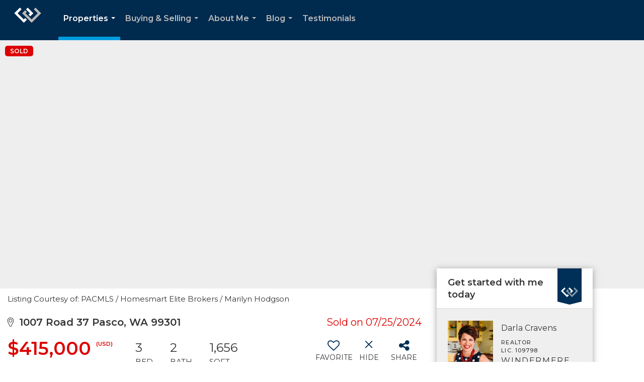

--- FILE ---
content_type: text/html; charset=UTF-8
request_url: https://darlacravens.com/?wordfence_syncAttackData=1768621606.2146
body_size: 50986
content:
<!DOCTYPE html>
            <html lang="en-US">
            <head>
                <link rel="apple-touch-icon" sizes="180x180" href="https://images-static.moxiworks.com/static/images/br/windermere/icons2/apple-touch-icon.png">
<link rel="icon" type="image/png" sizes="32x32" href="https://images-static.moxiworks.com/static/images/br/windermere/icons2/favicon-32x32.png">
<link rel="icon" type="image/png" sizes="16x16" href="https://images-static.moxiworks.com/static/images/br/windermere/icons2/favicon-16x16.png">
<link rel="mask-icon" href="https://images-static.moxiworks.com/static/images/br/windermere/icons2/safari-pinned-tab.svg" color="#003e7a">
<link rel="shortcut icon" href="https://images-static.moxiworks.com/static/images/br/windermere/icons2/favicon.ico">
<meta name="msapplication-TileColor" content="#003057">
<meta name="msapplication-TileImage" content="https://images-static.moxiworks.com/static/images/br/windermere/icons2/mstile-144x144.png">
<meta name="theme-color" content="#ffffff">                <meta name="viewport" content="width=device-width, initial-scale=1, shrink-to-fit=no" />      <meta http-equiv="X-UA-Compatible" content="IE=edge" />
      <meta name="format-detection" content="telephone=no"/>
      <meta http-equiv="content-type" content="text/html; charset=UTF-8" />
      <meta name="google-site-verification" content="g8YzIhcYUjBlZ4FNkndXDM-o2GnNljRM0QHu-naGGOs" />                          <link href="https://fonts.googleapis.com/css?family=Montserrat:400,400i,500,600&display=swap" rel="stylesheet">                            <script type="text/javascript">
            var Branding = new Object();
            Branding.result_list = {"fonts":[{"name":"font_1","color":"#ffffff"},{"name":"font_2","color":"#bbbbbb"},{"name":"primary_body_font","color":"#0f2b52"},{"name":"secondary_body_font","color":"#333333"},{"name":"primary_background_font","color":"#ffffff"},{"name":"secondary_background_font","color":"#bbbbbb"},{"name":"highlight_contrast_font","color":"#ffffff"},{"name":"button_font","color":"#ffffff"}],"colors":[{"name":"primary_background_color","color":"#0f2b52"},{"name":"secondary_background_color","color":"#bbbbbb"},{"name":"tertiary_background_color","color":"#0f2b52"},{"name":"button_background_color","color":"#0f2b52"},{"name":"highlight_color_1","color":"#0f2b52"},{"name":"highlight_color_2","color":"#bbbbbb"}],"images":[{"name":"LOGO_FOOTER_DARK","url":"https:\/\/svc.moxiworks.com\/service\/v1\/branding\/images\/logo_footer_black.png"},{"name":"LOGO_FOOTER_LIGHT","url":"https:\/\/svc.moxiworks.com\/service\/v1\/branding\/images\/logo_footer_white.png"},{"name":"LOGO_MAIN_DARK","url":"https:\/\/svc.moxiworks.com\/service\/v1\/branding\/images\/logo_theme_fresh.png"},{"name":"LOGO_MAIN_LIGHT","url":"https:\/\/svc.moxiworks.com\/service\/v1\/branding\/images\/logo_theme_personality.png"},{"name":"LOGO_1","url":"https:\/\/svc.moxiworks.com\/service\/v1\/branding\/images\/wre_white_156x50.png"},{"name":"LOGO_2","url":"https:\/\/svc.moxiworks.com\/service\/v1\/branding\/images\/wre_black_156x50.png"},{"name":"LOGO_3","url":"https:\/\/svc.moxiworks.com\/service\/v1\/branding\/images\/wre_color_156x53.png"},{"name":"LOGO_4","url":"https:\/\/svc.moxiworks.com\/service\/v1\/branding\/images\/wre_white_422x136.png"},{"name":"FAVICON","url":"https:\/\/svc.moxiworks.com\/service\/v1\/branding\/images\/windermere\/favicon.ico"},{"name":"MAP_HOUSE","url":"https:\/\/svc.moxiworks.com\/service\/v1\/branding\/images\/map_house.png"},{"name":"MAP_HOUSE_HIGHLIGHT","url":"https:\/\/svc.moxiworks.com\/service\/v1\/branding\/images\/map_house_highlight.png"},{"name":"MAP_HOUSE_OPEN","url":"https:\/\/svc.moxiworks.com\/service\/v1\/branding\/images\/map_house_open.png"},{"name":"MAP_HOUSE_OPEN_HIGHLIGHT","url":"https:\/\/svc.moxiworks.com\/service\/v1\/branding\/images\/map_house_open_highlight.png"},{"name":"MAP_HOUSE_SOLD","url":"https:\/\/svc.moxiworks.com\/service\/v1\/branding\/images\/map_house_sold.png"},{"name":"MAP_HOUSE_SOLD_HIGHLIGHT","url":"https:\/\/svc.moxiworks.com\/service\/v1\/branding\/images\/map_house_sold.png"}],"tendril":"false","blog_url":"http:\/\/blog.windermere.com","favicons":"<link rel=\"apple-touch-icon\" sizes=\"180x180\" href=\"https:\/\/images-static.moxiworks.com\/static\/images\/br\/windermere\/icons2\/apple-touch-icon.png\">\r\n<link rel=\"icon\" type=\"image\/png\" sizes=\"32x32\" href=\"https:\/\/images-static.moxiworks.com\/static\/images\/br\/windermere\/icons2\/favicon-32x32.png\">\r\n<link rel=\"icon\" type=\"image\/png\" sizes=\"16x16\" href=\"https:\/\/images-static.moxiworks.com\/static\/images\/br\/windermere\/icons2\/favicon-16x16.png\">\r\n<link rel=\"mask-icon\" href=\"https:\/\/images-static.moxiworks.com\/static\/images\/br\/windermere\/icons2\/safari-pinned-tab.svg\" color=\"#003e7a\">\r\n<link rel=\"shortcut icon\" href=\"https:\/\/images-static.moxiworks.com\/static\/images\/br\/windermere\/icons2\/favicon.ico\">\r\n<meta name=\"msapplication-TileColor\" content=\"#003057\">\r\n<meta name=\"msapplication-TileImage\" content=\"https:\/\/images-static.moxiworks.com\/static\/images\/br\/windermere\/icons2\/mstile-144x144.png\">\r\n<meta name=\"theme-color\" content=\"#ffffff\">","site_url":"https:\/\/www.windermere.com","blog_name":"Windermere Blog","copyright":"&copy; 2026 Windermere Real Estate","hotjar_id":"","site_name":"windermere.com","aos_config":{"landing_image_align":"no-screen","background_image":"https:\/\/i4.moxi.onl\/img-pr\/i\/1624952d15a93ea920078ffffb3d8fd3607b3726\/0_1_raw.jpg","background_pattern":"","show_background_pattern":false,"contact_cards_show_contact_cards":false,"search_results_group_by_category":false,"agent_sort":"random","office_hide_owner_contact_card":false,"office_hide_manager_contact_card":false,"office_hide_owner":false,"office_hide_manager":false,"office_hide_staff":false,"office_display_order":["owner","manager","agent","staff"],"office_group_by_category":true,"office_sort":"alphabetical_last","aos_version":"new","version":"v3","language_search":true,"show_office_image":true,"tagline":"Looking for an Agent or Office? Use the box below to find your match.","aos_office_tab_name":"Offices","aos_office_tab_name_singular":"Office","aos_agent_tab_name":"Agents","aos_agent_tab_name_singular":"Agent","aos_staff_tab_name":"Staff","aos_staff_tab_name_singular":"Staff","fast_facts_team_name":"Team Members","blank_landing_page":true,"staff_unfiltered":true,"show_specialties_filter":true,"allowed_specialties":"Luxury Advisor,Equestrian Advisor,Condo Specialist,Waterfront Specialist,Land Specialist,Commercial Specialist,Property Management Specialist"},"legal_name":"Windermere Real Estate","twitter_id":"","url_app_ad":"https:\/\/roster.windermere.com","blog_domain":"blog.windermere.com","message_css":"https:\/\/svc.moxiworks.com\/service\/v1\/branding\/windermere\/message.css","site_domain":"Windermere.com","support_url":"https:\/\/support.moxiworks.com\/hc\/en-us","url_app_cma":"https:\/\/cma.windermere.com","url_app_crm":"https:\/\/intranet.windermere.com\/worc2\/technology\/crm","url_app_hub":"https:\/\/intranet.windermere.com","url_app_svc":"https:\/\/svc.windermere.com","brand_colors":["#003057","#ffffff","#707372","#000000"],"canny_config":[],"chrome_title":"","display_name":"Windermere Real Estate","font_1_color":"#ffffff","font_2_color":"#bbbbbb","hotjar_brand":"","image_logo_1":"https:\/\/svc.moxiworks.com\/service\/v1\/branding\/images\/wre_white_156x50.png","image_logo_2":"https:\/\/svc.moxiworks.com\/service\/v1\/branding\/images\/wre_black_156x50.png","image_logo_3":"https:\/\/svc.moxiworks.com\/service\/v1\/branding\/images\/wre_color_156x53.png","image_logo_4":"https:\/\/images-static.moxiworks.com\/static\/images\/br\/windermere\/WRE_logo_REV2-160x60.png","promote_fbid":"409180732779500","url_app_base":"https:\/\/base.windermere.com","api_key_pendo":"63e676fa-cc48-45c3-46c2-0cabbcd8774e","branding_host":"https:\/\/svc.moxiworks.com","dms_site_name":"","image_favicon":"https:\/\/images-static.moxiworks.com\/static\/images\/br\/windermere\/icons2\/favicon.ico","last_modified":"2026_01_16_19_04_49","search_config":{"modes":[{"type":"map","default":false},{"type":"list","default":true}],"search_company_only_label":"Brokerage Listings only","search_default_ptypes":["1","2","3","4","5","7","9"],"default_buffer_miles":"0","default_sort_type":"10","sort_types":["1","2","10","9","5","6","3","4","13","14","11"],"exclude_pending":true,"search_type":"new","dedupe":true,"site_type_overrides":[{"site_type":"company","settings":{"default_buffer_miles":"0","exclude_pending":false,"default_sort_type":"7"},"search_default_ptypes":["1","2","3","4","5","7","9"]},{"site_type":"brokerage website","settings":{"default_buffer_miles":"0","exclude_pending":false,"default_sort_type":"10","search_default_ptypes":["1","2","3","4","5","7","9"]}},{"site_type":"present","settings":{"search_default_ptypes":["1"],"default_sort_type":"7","sort_types":["7","8","1","2","10","9","5","6","3","4","13","14","11","17,10","18,9"],"search_type":"new"}}]},"search_styles":{},"support_email":"support@windermere.com","support_phone":"2066734623","url_wcma_help":"https:\/\/moxiworks.zendesk.com\/hc\/en-us","zavvie_config":{"api_key":"Wind_nthYU7DFcUw6O5I2lhqeyCkFk","client_id":"3wnu0SqTO0","client_secret":"3wnu0SqTO0zQVpurCAvp","allow_offers":false},"aos_agent_sort":"","api_key_zillow":"X1-ZWz1e1d71hjnyj_4zss3","azure_metadata":"","bootstrap_urls":[{"url":"http:\/\/svc-devint.moxiworks.com\/service\/v1\/branding\/company\/1234567\/text_service_urls","name":"devint","environment":"devint"},{"url":"http:\/\/svc-qa.moxiworks.com\/service\/v1\/branding\/company\/1234567\/text_service_urls","name":"qa","environment":"qa"},{"url":"http:\/\/svc-st.moxiworks.com\/service\/v1\/branding\/company\/1234567\/text_service_urls","name":"staging","environment":"staging"},{"url":"http:\/\/svc.moxiworks.com\/service\/v1\/branding\/company\/1234567\/text_service_urls","name":"production","environment":"production"}],"buyside_config":{},"cas_facade_url":"https:\/\/svc.windermere.com\/service\/v1\/auth","cma_help_links":[{"url":"http:\/\/moxiworks.zendesk.com\/hc\/en-us\/sections\/201069005-Moxi-Present-TouchCMA","class":"","title":"Homepage Help","module":"homepage","target":"_blank"},{"url":"http:\/\/support.moxiworks.com\/hc\/en-us\/articles\/215821223-Seller-Subject-Property-Screen-Overview","class":"","title":"Subject Help","module":"subject","target":"_blank"},{"url":"https:\/\/support.moxiworks.com\/hc\/en-us\/articles\/211209303-Search-Screen-Using-Specific-Search-Criteria","class":"","title":"Search Help","module":"search","target":"_blank"},{"url":"http:\/\/moxiworks.zendesk.com\/hc\/en-us\/articles\/204536909-Comps-Screen-Overview","class":"","title":"Comps Help","module":"comps","target":"_blank"},{"url":"http:\/\/moxiworks.zendesk.com\/hc\/en-us\/articles\/204538349-Estimate-Screen-Overview","class":"","title":"Estimates Help","module":"estimates","target":"_blank"},{"url":"https:\/\/support.moxiworks.com\/hc\/en-us\/categories\/200391145-Present","class":"","title":"Presentation Help","module":"presentation","target":"_blank"}],"cma_pdf_covers":[1,2,3,4,5],"dms_admin_role":"SiteManager","dms_site_roles":{"user":"role_users","agent":"role_agents","manager":"role_managers","view-all":"role_viewall","office-admin":"role_officeadmins","office-owner":"role_officeowners","region-admin":"role_regionadmins","company-admin":"role_companyadmins"},"image_rpt_logo":"https:\/\/images-static.moxiworks.com\/static\/images\/br\/windermere\/WRE_logo_REV2-160x60.png","myaccount_name":"MyWindermere","pres_lux_color":"#003057","tcma_nav_color":"#ffffff","test_attribute":"test_attribute","url_app_roster":"https:\/\/roster.windermere.com","admin_site_name":"WORC","aos_office_sort":"","bing_bypass_url":"https:\/\/svc.moxiworks.com\/service\/v1\/branding\/bypass\/bing\/1234567\/bing_bypass.js","cma_pdf_footers":[1,2,3,4,5],"cma_pdf_headers":[1,2,3,4,5],"crm_service_url":"https:\/\/engage.moxiworks.com","dms_service_url":"","favicons_public":"<link rel=\"apple-touch-icon\" sizes=\"180x180\" href=\"https:\/\/images-static.moxiworks.com\/static\/images\/br\/windermere\/icons2\/apple-touch-icon.png\">\r\n<link rel=\"icon\" type=\"image\/png\" sizes=\"32x32\" href=\"https:\/\/images-static.moxiworks.com\/static\/images\/br\/windermere\/icons2\/favicon-32x32.png\">\r\n<link rel=\"icon\" type=\"image\/png\" sizes=\"16x16\" href=\"https:\/\/images-static.moxiworks.com\/static\/images\/br\/windermere\/icons2\/favicon-16x16.png\">\r\n<link rel=\"mask-icon\" href=\"https:\/\/images-static.moxiworks.com\/static\/images\/br\/windermere\/icons2\/safari-pinned-tab.svg\" color=\"#003e7a\">\r\n<link rel=\"shortcut icon\" href=\"https:\/\/images-static.moxiworks.com\/static\/images\/br\/windermere\/icons2\/favicon.ico\">\r\n<meta name=\"msapplication-TileColor\" content=\"#003057\">\r\n<meta name=\"msapplication-TileImage\" content=\"https:\/\/images-static.moxiworks.com\/static\/images\/br\/windermere\/icons2\/mstile-144x144.png\">\r\n<meta name=\"theme-color\" content=\"#ffffff\">","image_map_house":"https:\/\/svc.moxiworks.com\/service\/v1\/branding\/images\/map_house.png","rpt_service_url":"https:\/\/svc.windermere.com\/service\/rpt","username_suffix":"","analytics_config":{},"auth_bullet_list":["Save your favorite listings","Save multiple home searches","Receive email updates when new homes hit the market"],"auth_logout_urls":"[\r\n  # lfmoxi.com\r\n  \"http:\/\/ppro.lfmoxi.com\/service\/v1\/cma\/logout.json\",\r\n  \"http:\/\/base.lfmoxi.com\/sessions\/logout.json\",\r\n  \"http:\/\/svc.lfmoxi.com\/sessions\/logout.json\",\r\n  \"http:\/\/account.lfmoxi.com\/logout.json\",\r\n  \"http:\/\/engage.lfmoxi.com\/sessions\/logout.json\",\r\n\r\n  # windermere.com\r\n  \"https:\/\/account.windermere.com\/logout.json\",\r\n  \"https:\/\/crm.windermere.com\/sessions\/logout.json\",\r\n  \"http:\/\/intranet.windermere.com\/logout.json\",\r\n  \"http:\/\/cma.windermere.com\/service\/v1\/cma\/logout.json\",\r\n  \"https:\/\/base.windermere.com\/sessions\/logout.json\",\r\n  \"https:\/\/svc.windermere.com\/service\/v1\/profile\/logout.json\",\r\n  \"https:\/\/svc.windermere.com\/service\/v1\/listing\/logout.json\",\r\n  \"https:\/\/svc.windermere.com\/service\/v1\/message\/logout.json\",\r\n  \"http:\/\/svc.windermere.com\/service\/v1\/cma\/logout.json\",\r\n  \"http:\/\/documents.windermere.com\/share\/page\/dologout\",\r\n  \"https:\/\/www.windermere.com\/logout.json\",\r\n  \"http:\/\/intranet.windermere.com\/logout.json\",\r\n  \"https:\/\/roster.windermere.com\/sessions\/logout.json\",\r\n\r\n\r\n  # moxiworks.com\r\n  \"http:\/\/documents.moxiworks.com\/share\/page\/dologout\",\r\n  \"http:\/\/engage.moxiworks.com\/sessions\/logout.json\",\r\n  \"http:\/\/present.moxiworks.com\/service\/v1\/cma\/logout.json\",\r\n  \"http:\/\/base.moxiworks.com\/sessions\/logout.json\",\r\n  \"http:\/\/intranet.moxiworks.com\/logout.json\",\r\n  \"http:\/\/moxiworks.com\/admin\/logout.json\",\r\n  \"http:\/\/account.moxiworks.com\/logout.json\",\r\n  \"http:\/\/crm.moxiworks.com\/sessions\/logout.json\",\r\n  \"http:\/\/base.moxiworks.com\/sessions\/logout.json\",\r\n  \"http:\/\/svc.moxiworks.com\/service\/v1\/cma\/logout.json\",\r\n  \"http:\/\/svc.moxiworks.com\/service\/v1\/profile\/logout.json\",\r\n  \"http:\/\/svc.moxiworks.com\/service\/v1\/listing\/logout.json\",\r\n  \"http:\/\/svc.moxiworks.com\/service\/v1\/message\/logout.json\",\r\n  \"http:\/\/roster.moxiworks.com\/sessions\/logout.json\",\r\n  \"http:\/\/my.moxiworks.com\/sessions\/logout.json\",\r\n\r\n  # auth\r\n  \"https:\/\/svc-cb.touchcma.com\/service\/v1\/auth\/sessions\/logout.json\",\r\n  \"https:\/\/svc-cbrb.touchcma.com\/service\/v1\/auth\/sessions\/logout.json\",\r\n  \"https:\/\/svc.lfmoxi.com\/service\/v1\/auth\/sessions\/logout.json\",\r\n  \"https:\/\/svc.windermere.com\/service\/v1\/auth\/sessions\/logout.json\"\r\n]","background_color":"#003057","banner_image_url":"https:\/\/images-static.moxiworks.com\/static\/images\/br\/windermere\/WRE_logo_CLR-800x70.png","chrome_proxy_key":"windermere","cma_pdf_versions":[1],"domain_store_url":"","flyer_disclaimer":"<span style=\"font-size:11px;\">Information above has been obtained from public records, and the current owner(s) of the subject property. The listing broker has not independently verified the accuracy or completeness of any information obtained from sources reasonably believed by the broker to be reliable. Interested buyers should inspect the property carefully and verify all information to their own satisfaction. Windermere is committed to EQUAL HOUSING OPPORTUNITY.<\/span>","hub_redirect_url":"","image_acom_logos":[{"id":"1","active":"true","name":"Color Logo","standard_image_url":"https:\/\/images-static.moxiworks.com\/static\/images\/br\/windermere\/WRE_logo_CLR-300x112.png","small_image_url":"https:\/\/images-static.moxiworks.com\/static\/images\/br\/windermere\/WRE_icon_CLR-64x64.png","picker_background_color":""},{"id":"2","active":"true","name":"White Logo","standard_image_url":"https:\/\/images-static.moxiworks.com\/static\/images\/br\/windermere\/WRE_logo_reverse-300x112.png","small_image_url":"https:\/\/images-static.moxiworks.com\/static\/images\/br\/windermere\/WRE_icon_REV-64x64.png","picker_background_color":"#999999"},{"id":"3","active":"true","name":"Property Management Logo","standard_image_url":"https:\/\/images-static.moxiworks.com\/static\/images\/br\/windermere\/wpm_CLR-231x90.png","small_image_url":"https:\/\/images-static.moxiworks.com\/static\/images\/br\/windermere\/wpm_icon_CLR-76x60.png","picker_background_color":""},{"id":"4","active":"true","name":"Wailea Transitional Logo ","standard_image_url":"https:\/\/images-static.moxiworks.com\/static\/images\/br\/windermere\/wreWailea_new-193x35.png","small_image_url":"https:\/\/images-static.moxiworks.com\/static\/images\/br\/windermere\/WRE_icon_CLR-64x64.png","picker_background_color":""},{"id":"5","active":"true","name":"Commercial Logo","standard_image_url":"https:\/\/images-static.moxiworks.com\/static\/images\/br\/windermere\/wreCommercial_CLR-200x81.png","small_image_url":"https:\/\/images-static.moxiworks.com\/static\/images\/br\/windermere\/wreCommercial_icon_CLR-66x60.png","picker_background_color":""},{"id":"6","active":"true","name":"White Commercial Logo","standard_image_url":"https:\/\/images-static.moxiworks.com\/static\/images\/br\/windermere\/wreCommercial_REV-200x81.png","small_image_url":"https:\/\/images-static.moxiworks.com\/static\/images\/br\/windermere\/wreCommercial_icon_REV-66x60.png","picker_background_color":"#999999"},{"id":"7","active":"true","name":"Wailea Office Logo - Dark","standard_image_url":"https:\/\/images-static.moxiworks.com\/static\/images\/br\/windermere\/wreWailea_Logo_HZ_CLR.jpg","small_image_url":"https:\/\/images-static.moxiworks.com\/static\/images\/br\/windermere\/wreWailea_Logo_HZ_CLR.jpg","picker_background_color":"#999999"},{"id":"8","active":"true","name":"Wailea Office Logo - Light","standard_image_url":"https:\/\/images-static.moxiworks.com\/static\/images\/br\/windermere\/wreWailea_Logo_HZ_CLR.png","small_image_url":"https:\/\/images-static.moxiworks.com\/static\/images\/br\/windermere\/wreWailea_Logo_HZ_CLR.png","picker_background_color":"#999999"},{"id":"9","active":"true","name":"Community Association Management","standard_image_url":"https:\/\/images-static.moxiworks.com\/static\/images\/br\/windermere\/wreCommAssocMgmt_STKD_Color.png","small_image_url":"https:\/\/images-static.moxiworks.com\/static\/images\/br\/windermere\/wreCommAssocMgmt_STKD_Color.png","picker_background_color":""}],"image_email_logo":"https:\/\/images-static.moxiworks.com\/static\/images\/br\/windermere\/WRE_logo_reverse-268x100.png","image_open_house":"https:\/\/svc.moxiworks.com\/service\/v1\/branding\/images\/open_house_icon.png","nn_primary_color":"#003057","perm_role_groups":[{"id":"wn-company-admin","name":"Company Admin"},{"id":"wn-region-admin","name":"Region Admin"},{"id":"wn-office-admin","name":"Office Admin"},{"id":"wn-user","name":"User"},{"id":"wn-view-all","name":"View All"}],"search_pin_color":"#003057","store_legal_name":"MoxiWorks LLC","terms_of_use_url":"https:\/\/www.windermere.com\/company\/terms_of_use","url_profile_edit":"https:\/\/roster.windermere.com","api_key_brytecore":{"Agent Website":"bda790d9-d2d9-46a2-a47d-74ab07310a97","Brokerage Website":"a72d4cb0-4287-4a00-8f07-2e2c8e6087f2"},"api_key_walkscore":"88f230b732b2ff073fa549d718ea3f17","button_font_color":"#ffffff","chat_allowed_days":[0,1,2,3,4,5,6],"cma_default_style":"","cma_view_url_root":"https:\/\/cma.windermere.com","crm_primary_color":"","ecomm_allow_porch":"false","facebook_page_url":"http:\/\/www.facebook.com\/WindermereRealEstate","font_face_primary":"'Montserrat', Verdana, Geneva, sans-serif","google_bypass_url":"https:\/\/svc.moxiworks.com\/service\/v1\/branding\/bypass\/google\/1234567\/google_bypass.js","highlight_color_1":"#003057","highlight_color_2":"#e35205","image_acom_header":"https:\/\/images-static.moxiworks.com\/static\/images\/br\/windermere\/WRE_logo_reverse-268x100.png","locales_available":{"locales":[{"en-US":{"name":"US English","abbreviation":"EN","display_name":"English","wpml_language_code":"en","native_display_name":"English"}}],"default_locale":"en-US"},"pres_default_mode":"present","rpt_email_enabled":"false","search_icon_color":"#003057","search_link_color":"#003057","sm_latest_version":"2.0.0","static_image_host":"https:\/\/images-static.moxiworks.com\/static","upvoty_agent_uuid":"","agent_sites_colors":[],"agent_sites_images":{"homepage_default":"","directory_default":"","homepage_text_color":"","homepage_background_effect":""},"agent_sites_themes":[{"id":"responsive","name":"Responsive","custom_footer":true,"layouts":["Default","LargeImage"],"search_versions":[{"id":"moxi-search","name":"New Search"}],"move_easy":false,"search_engine_index":false,"ssl_default_on":true}],"api_key_testflight":"fad3c96afad6d90bd2eabc693f37f0db_MTcwMzk2MjAxMi0xMi0yOCAxMjozOTowOC4xMTk2OTc","buyside_auth_token":"","chrome_help_widget":"true","cma_allowed_styles":"","cma_document_alias":"Presentation","cma_onesheet_alias":"Onesheet","company_utm_source":"windermere","display_short_name":"Windermere","ecomm_allow_zillow":"true","ecomm_color_footer":"#003057","ecomm_color_header":"#003057","ecomm_email_domain":"windermere.com","entity_palette_acl":[{"*":"deny","offices":{"1111111":"allow","7907889":"allow","7909863":"allow","7917759":"allow","7933551":"allow","7944408":"allow","7949343":"allow","7961187":"allow","7967109":"allow","7969083":"allow","7975992":"allow","7977966":"allow","7978953":"allow","7982901":"allow","7994745":"allow","8001654":"allow","8004615":"allow","8009550":"allow","8010537":"allow","8016459":"allow","8033238":"allow","8037186":"allow","8043108":"allow","8057913":"allow","8067783":"allow","8072718":"allow","8073705":"allow","8087523":"allow","8090484":"allow","8093445":"allow","8095419":"allow","8098380":"allow","8102328":"allow","8105289":"allow","8109237":"allow","8112198":"allow","8113185":"allow","8115159":"allow","8122068":"allow","8123055":"allow","8149704":"allow","8151678":"allow","8153652":"allow","8158587":"allow","8160561":"allow","8162535":"allow","8171418":"allow","8184249":"allow","8187210":"allow","8189184":"allow","8191158":"allow","8193132":"allow","8197080":"allow","8201028":"allow","8204976":"allow","8210898":"allow","8237547":"allow","8243469":"allow","8249391":"allow","8252352":"allow","8259261":"allow","8264196":"allow","8277027":"allow","8285910":"allow","8296767":"allow","8317494":"allow","8328351":"allow","8334273":"allow","8344143":"allow","8347104":"allow","8348091":"allow","8353026":"allow","8355000":"allow","8356974":"allow","8382636":"allow","8403363":"allow","8417181":"allow","8431986":"allow","9645996":"allow","10400064":"allow","10699125":"allow","11136366":"allow","11191638":"allow","11265663":"allow","11413713":"allow","11582490":"allow","12297078":"allow","12450063":"allow","12647463":"allow","12665229":"allow","12702735":"allow","12930732":"allow","13211040":"allow","13290987":"allow","13794357":"allow","14876109":"allow","14879070":"allow","14941251":"allow","15372570":"allow","15502854":"allow","15554178":"allow","15777240":"allow","16056561":"allow","16057548":"allow","16138482":"allow","16177962":"allow","16183884":"allow","16184871":"allow","16727721":"allow","21111975":"allow","21401166":"allow","27792978":"allow","38795067":"allow","38796054":"allow","71579259":"allow","15106080":"allow"}}],"from_email_address":"noreply@platform.windermere.com","info_email_address":"info@windermere.com","listing_image_host":"https:\/\/i16.moxi.onl","local_logic_config":{"sjs_localcontent_options":{"distanceUnit":"imperial"},"base_map":"google","sdk_token":"","has_lazy_map":true,"sdk_sjs_token":"V3 993d2014aa29c28912614cdbf63dc5e3.82b445e3-d025-4683-a56d-c57cc67e49a1","main_section":["neighborhood-hero","neighborhood-map"],"secondary_section":["local-content","neighborhood-characteristics","neighborhood-schools","neighborhood-market-trends"],"sjs_appearance":{"theme":"day","variables":{"--ll-color-primary":"#002A4E","--ll-border-radius-small":"8px","--ll-border-radius-medium":"16px","--ll-color-primary-variant1":"#003A6E"}}},"nn_secondary_color":"#003057","pres_buyside_color":"#003057","pres_default_route":"web","pres_share_enabled":"false","privacy_policy_url":"https:\/\/www.windermere.com\/company\/privacy","store_display_name":"Windermere Real Estate","tcma_guest_account":"guest1","upvoty_agent_uuids":[],"wcma_contact_email":"support@windermere.com","aos_language_search":"true","api_key_places_tcma":"AIzaSyAuHpd3yatlp6VBiTw3NapRn5PhNsKYiBY","campaign_lead_route":"","chrome_footer_links":[{"app_id":"contact","target":"","url":"https:\/\/intranet.windermere.com\/home\/services-info\/contact-information","title":"Contact","class":""},{"app_id":"terms","target":"","url":"https:\/\/base.windermere.com\/docs\/tos","title":"Terms of Service","class":""},{"app_id":"privacy","target":"","url":"https:\/\/base.windermere.com\/docs\/privacy","title":"Privacy","class":""}],"cma_authoring_color":"#003057","cma_pres_background":"","cma_pres_line_color":"","default_agent_image":{"title":"NOIMAGE","caption":null,"raw_url":"https:\/\/i16.moxi.onl\/img-pr\/i\/b7d976b71c3fe96cd8568fab3899157c74cb7d1b\/0_2_raw.jpg","full_url":"https:\/\/i16.moxi.onl\/img-pr\/i\/b7d976b71c3fe96cd8568fab3899157c74cb7d1b\/0_2_full.jpg","small_url":"https:\/\/i16.moxi.onl\/img-pr\/i\/b7d976b71c3fe96cd8568fab3899157c74cb7d1b\/0_2_small.jpg","thumb_url":"https:\/\/i16.moxi.onl\/img-pr\/i\/b7d976b71c3fe96cd8568fab3899157c74cb7d1b\/0_2_thumb.jpg","description":null,"gallery_url":"https:\/\/i16.moxi.onl\/img-pr\/i\/b7d976b71c3fe96cd8568fab3899157c74cb7d1b\/0_2_gallery.jpg"},"forms_ui_icon_color":"#e35205","hub_link_font_color":"#003057","owner_email_address":"","palette_description":"","pres_nav_disclaimer":"Information used to prepare this report has been obtained from multiple sources, including: MLS records of pending listings and recent sales; public records; and the current owner(s) of the subject property. The broker preparing this report has not independently verified the accuracy or completeness of any information obtained from sources reasonably believed by the broker to be reliable.","present_cbx_enabled":"false","roster_app_contexts":[{"id":"document-management-system","name":"DMS","require-presence-of":"dms_service_url"},{"id":"wms-marketing-pages","name":"Intranet Pages"},{"id":"wms-marketing","name":"Intranet Admin"},{"id":"wms-svc-cma","name":"CMA"},{"id":"account-manager","name":"Account Manager"},{"id":"crm","name":"CRM"},{"id":"reports","name":"Reports"},{"id":"listing-analytics","name":"Listing Analytics"}],"sales_email_address":"support@windermere.com","search_button_color":"#003057","tcma_latest_version":"2.5.10","url_account_manager":"https:\/\/roster.windermere.com","url_wcma_edit_agent":"","wootric_account_key":"","auth_associate_agent":{"value":true,"success_message":"Account created successfully!<br><br>Welcome to MyWindermere! Get started by creating custom home searches and saving your favorite homes!<br><br>We've taken the liberty of associating you with %%display_name%% so you can collaborate with them on any of your favorite homes and easily contact them.<br><br>Happy house hunting!"},"brokerage_disclaimer":"","chrome_enable_search":"true","chrome_logo_link_url":"[\r\n  {\r\n    \"key\": \"w.com\",\r\n    \"url\": \"https:\/\/www.windermere.com\",\r\n    \"target\": \"_blank\"\r\n  }\r\n]","chrome_partner_links":[{"target":"_blank","url":"https:\/\/go.moxiworks.com\/moxi-engage\/QBSE","title":"QuickBooks Self-Employed","class":"","img":"https:\/\/images-static.moxiworks.com\/static\/images\/br\/partners\/QuickBooks-Logo-Preferred-200x42.png","description":"The accounting app for real estate agents who want to set themselves up for financial success. Users find an average of $4,340 in tax savings per year."},{"target":"_blank","url":"https:\/\/go.moxiworks.com\/MoxiWorks\/Offrs","title":"Offrs","class":"","img":"https:\/\/images-static.moxiworks.com\/static\/images\/br\/partners\/offrs-logo-on-white-178x100.png","description":"Offrs.com generates listing leads for agents and brokers leveraging predictive analytics and lead conversion marketing."},{"img":"https:\/\/images-static.moxiworks.com\/static\/images\/br\/partners\/realscout-logo-690x150.jpg","url":"https:\/\/www.realscout.com\/auth\/moxiworks\/","class":"","title":"RealScout","target":"_blank","description":"Invite your contacts, get them hooked, and convert them to committed clients with this property alert and search platform."},{"img":"https:\/\/images-static.moxiworks.com\/static\/images\/br\/partners\/LoLo-horizontal.png","url":"https:\/\/www.lolo.gifts\/integrations\/moxiworks\/oauth\/sso","class":"","title":"LoLo Gifts","target":"_blank","description":"Engage clients with local gifts. Stand out, show appreciation, and support your community at the same time."}],"cma_home_header_type":"","cma_pdf_orientations":["portrait"],"default_useful_links":[{"link_url":"https:\/\/www.windermere.com","link_name":"Windermere Real Estate","link_rss":"","link_notes":""},{"link_url":"https:\/\/www.windermere.com\/foundation","link_name":"Windermere Foundation","link_rss":"","link_notes":""}],"ecomm_color_palettes":[{"name":"White","active":true,"agent_sites_active_button_background_color":"#003057","agent_sites_active_button_font_color":"#ffffff","agent_sites_header_active_font_color":"#003057","agent_sites_header_background_color":"#ffffff","agent_sites_header_font_color":"#003057","agent_sites_icon_color":"#003057","background_color_primary":"#ffffff","background_color_tertiary":"#009cde","image_acom_header":"https:\/\/images-static.moxiworks.com\/static\/images\/br\/windermere\/WRE_logo_CLR-267x100.png","image_acom_header_alt":"https:\/\/images-static.moxiworks.com\/static\/images\/br\/windermere\/WRE_logo_CLR-267x100.png","image_acom_header_small":"https:\/\/images-static.moxiworks.com\/static\/images\/br\/windermere\/WRE_icon_CLR-64x64.png","image_acom_header_small_alt":"https:\/\/images-static.moxiworks.com\/static\/images\/br\/windermere\/WRE_icon_CLR-64x64.png","palette_allowed_products":["agent"],"uuid":"30a756c0-9e92-0132-7874-525400a7296b"},{"name":"Grey","active":true,"agent_sites_header_active_font_color_alt":"#707372","agent_sites_header_background_color":"#707372","agent_sites_header_font_color":"#ffffff","agent_sites_header_font_color_alt":"#707372","agent_sites_heading_font_color":"#222222","agent_sites_line_color":"#000000","agent_sites_link_font_color":"#222222","background_color_primary":"#707372","brand_colors":["#003057","#ffffff","#707372","#000000"],"cma_pres_button_on_color":"{\"type\":\"solid\",\"color\": \"#707372\"}","cma_pres_listing_stats_data_font_color":"#707372","cma_top_nav_dropdown_background":"{\"type\":\"solid\",\"color\": \"#707372\"}","palette_allowed_products":["agent"],"uuid":"38c0e410-9e92-0132-7875-525400a7296b"},{"name":"Black","active":true,"agent_sites_content_font_color":"#666666","agent_sites_header_background_color":"#000000","agent_sites_header_font_color_alt":"#000000","agent_sites_heading_font_color":"#333333","agent_sites_line_color":"#000000","agent_sites_link_font_color":"#000000","background_color_primary":"#000000","palette_allowed_products":["agent"],"uuid":"4073de60-9e92-0132-7876-525400a7296b"},{"name":"Windermere Property Management","active":true,"background_color":"#ffffff","background_color_primary":"#ffffff","background_color_secondary":"#ffffff","background_color_tertiary":"#ffffff","background_font_color_primary":"#003057","background_font_color_secondary":"#003057","body_font_color_primary":"#003057","button_background_color":"#003057","button_font_color":"#ffffff","chrome_auth_title_color":"#003057","chrome_header_background":"{ \"type\":\"solid\", \"color\":\"#003057\" }","cma_body_heading_font_color":"#003057","cma_button_on_background":"{ \"type\":\"solid\", \"color\":\"#003057\" }","cma_header_background":"{ \"type\":\"solid\", \"color\":\"#707372\" }","cma_header_link_font_hover_color":"#000000","cma_header_primary_font_color":"#000000","cma_header_secondary_font_color":"#000000","cma_pdf_accent_bar_color":"#003057","cma_pdf_bar_chart_bar_color":"#003057","cma_pdf_branded_box_color":"#003057","cma_pdf_branded_box_font_color":"#ffffff","cma_pdf_flyer_title_font_color":"#003057","cma_pres_background":"{ \"type\":\"solid\", \"color\":\"#003057\" }","cma_pres_bar_chart_bar_color":"#003057","cma_pres_border_color":"#003057","cma_pres_button_on_color":"{ \"type\":\"solid\", \"color\":\"#003057\" }","cma_pres_button_on_font_color":"#ffffff","cma_pres_button_on_hover_font_color":"#ffffff","cma_pres_caption_font_color":"#003057","cma_pres_chart_background_color":"#eeeeee","cma_pres_chart_grid_color":"#000000","cma_pres_chart_label_color":"#003057","cma_pres_slide_background":"{ \"type\":\"solid\", \"color\":\"#ffffff\" }","email_button_background_color":"#003057","email_content_font_color":"#000000","email_element_background_color":"#003057","email_headings_font_color":"#003057","highlight_color_1":"#003057","highlight_color_2":"#003057","highlight_slide_color_1":"#003057","highlight_slide_contrast_font_color_1":"#ffffff","image_acom_header":"https:\/\/images-static.moxiworks.com\/static\/images\/br\/windermere\/wpm_REV-168x65.png","image_acom_header_alt":"https:\/\/images-static.moxiworks.com\/static\/images\/br\/windermere\/wpm_CLR-167x65.png","image_acom_logo_light":"https:\/\/images-static.moxiworks.com\/static\/images\/br\/windermere\/wpm_CLR-167x65.png","image_cma_pdf_logo_cover":"https:\/\/images-static.moxiworks.com\/static\/images\/br\/windermere\/wpm_CLR-167x65.png","image_cma_pdf_logo_header":"https:\/\/images-static.moxiworks.com\/static\/images\/br\/windermere\/wpm_CLR-167x65.png","image_email_logo_alt":"https:\/\/images-static.moxiworks.com\/static\/images\/br\/windermere\/wpm_CLR-167x65.png","image_logo_4":"https:\/\/images-static.moxiworks.com\/static\/images\/br\/windermere\/wpm_CLR-167x65.png","image_pres_header_logo":"https:\/\/images-static.moxiworks.com\/static\/images\/br\/windermere\/wpm_CLR-167x65.png","image_rpt_logo":"https:\/\/images-static.moxiworks.com\/static\/images\/br\/windermere\/wpm_CLR-167x65.png","image_wcma_logo_header":"https:\/\/images-static.moxiworks.com\/static\/images\/br\/windermere\/wpm_CLR-167x65.png","palette_allowed_products":["*","account_mgr","presentations"],"pres_block_background_color":"#003057","pres_block_text_color":"#ffffff","pres_splash_page_background_color":"#ffffff","pres_splash_page_text_color":"#003057","presentation_logo_url":"https:\/\/images-static.moxiworks.com\/static\/images\/br\/windermere\/wpm_CLR-167x65.png","rpt_element_background_color":"#003057","rpt_element_font_color":"#ffffff","search_button_color":"#003057","search_button_font_color":"#ffffff","search_cardview_background_color":"#003057","search_pin_color":"#003057","uuid":"8dc5fa00-a45a-0134-9841-0050569c119a"},{"name":"Wailea Transitional Logo","active":false,"background_color":"#003057","background_color_primary":"#003057","background_color_secondary":"#003057","background_color_tertiary":"#003057","body_font_color_primary":"#003057","button_background_color":"#003057","chrome_header_background":"{ \"type\":\"solid\", \"color\":\"#003057\" }","cma_application_title":"Moxi Present","cma_button_on_background":"{\"type\":\"solid\",\"color\":\"#003057\"}","cma_header_background":"{\"type\":\"solid\",\"color\":\"#ffffff\"}","cma_header_link_font_hover_color":"#003057","cma_header_primary_font_color":"#003057","cma_header_secondary_font_color":"#003057","entity_palette_acl":[{"*":"deny","offices":{"12939615":"allow"}}],"image_cma_pdf_logo_cover":"https:\/\/images-static.moxiworks.com\/static\/images\/br\/windermere\/wreWailea_new-330x60.png","image_cma_pdf_logo_header":"https:\/\/images-static.moxiworks.com\/static\/images\/br\/windermere\/wreWailea_new-330x60.png","image_logo_4":"https:\/\/images-static.moxiworks.com\/static\/images\/br\/windermere\/wreWailea_new-330x60.png","image_pres_cover_logo":"https:\/\/images-static.moxiworks.com\/static\/images\/br\/windermere\/wreWailea_new-330x60.png","image_pres_splash_page_logo":"https:\/\/images-static.moxiworks.com\/static\/images\/br\/windermere\/wreWailea_new-330x60.png","image_wcma_logo_header":"https:\/\/images-static.moxiworks.com\/static\/images\/br\/windermere\/wreWailea_new-330x60.png","palette_allowed_products":["*","account_mgr","presentations"],"pres_splash_page_background_color":"#ffffff","pres_splash_page_text_color":"#003057","presentation_logo_url":"https:\/\/images-static.moxiworks.com\/static\/images\/br\/windermere\/wreWailea_new-330x60.png","uuid":"38397360-ae81-0134-9860-0050569c119a"},{"name":"Windermere Commercial","active":false,"background_color":"#ffffff","background_color_primary":"#ffffff","background_color_secondary":"#ffffff","background_color_tertiary":"#ffffff","background_font_color_primary":"#003057","background_font_color_secondary":"#003057","button_font_color":"#ffffff","chrome_auth_title_color":"#003057","cma_body_heading_font_color":"#003057","cma_button_on_background":"{ \"type\":\"solid\", \"color\":\"#003057\" }","cma_header_background":"{ \"type\":\"solid\", \"color\":\"#707372\" }","cma_header_link_font_hover_color":"#000000","cma_header_primary_font_color":"#000000","cma_header_secondary_font_color":"#000000","cma_pdf_accent_bar_color":"#003057","cma_pdf_bar_chart_bar_color":"#003057","cma_pdf_branded_box_color":"#003057","cma_pdf_branded_box_font_color":"#ffffff","cma_pres_background":"{ \"type\":\"solid\", \"color\":\"#003057\" }","cma_pres_bar_chart_bar_color":"#003057","cma_pres_border_color":"#003057","cma_pres_button_on_color":"{ \"type\":\"solid\", \"color\":\"#003057\" }","cma_pres_button_on_font_color":"#ffffff","cma_pres_button_on_hover_font_color":"#ffffff","cma_pres_caption_font_color":"#003057","cma_pres_chart_background_color":"#eeeeee","cma_pres_chart_grid_color":"#000000","cma_pres_chart_label_color":"#003057","cma_pres_slide_background":"{ \"type\":\"solid\", \"color\":\"#ffffff\" }","email_button_background_color":"#003057","email_content_font_color":"#000000","highlight_color_2":"#003057","highlight_slide_color_1":"#003057","highlight_slide_contrast_font_color_1":"#ffffff","image_acom_header":"https:\/\/images-static.moxiworks.com\/static\/images\/br\/windermere\/wreCommercial_REV-148x60.png","image_acom_header_alt":"https:\/\/images-static.moxiworks.com\/static\/images\/br\/windermere\/wreCommercial_CLR-148x60.png","image_acom_header_small":"https:\/\/images-static.moxiworks.com\/static\/images\/br\/windermere\/wreCommercial_icon_REV-66x60.png","image_acom_header_small_alt":"https:\/\/images-static.moxiworks.com\/static\/images\/br\/windermere\/wreCommercial_icon_CLR-66x60.png","image_acom_logo_dark":"https:\/\/images-static.moxiworks.com\/static\/images\/br\/windermere\/wreCommercial_CLR-148x60.png","image_acom_logo_light":"https:\/\/images-static.moxiworks.com\/static\/images\/br\/windermere\/wreCommercial_REV-148x60.png","image_cma_pdf_logo_cover":"https:\/\/images-static.moxiworks.com\/static\/images\/br\/windermere\/wreCommercial_CLR-148x60.png","image_cma_pdf_logo_header":"https:\/\/images-static.moxiworks.com\/static\/images\/br\/windermere\/wreCommercial_CLR-148x60.png","image_cma_pdf_logo_header_light":"https:\/\/images-static.moxiworks.com\/static\/images\/br\/windermere\/wreCommercial_REV-148x60.png","image_email_logo":"https:\/\/images-static.moxiworks.com\/static\/images\/br\/windermere\/wreCommercial_REV-148x60.png","image_email_logo_alt":"https:\/\/images-static.moxiworks.com\/static\/images\/br\/windermere\/wreCommercial_CLR-148x60.png","image_logo_4":"https:\/\/images-static.moxiworks.com\/static\/images\/br\/windermere\/wreCommercial_CLR-148x60.png","image_pres_header_logo":"https:\/\/images-static.moxiworks.com\/static\/images\/br\/windermere\/wreCommercial_CLR-148x60.png","image_rpt_logo":"https:\/\/images-static.moxiworks.com\/static\/images\/br\/windermere\/wreCommercial_CLR-148x60.png","image_wcma_logo_header":"https:\/\/images-static.moxiworks.com\/static\/images\/br\/windermere\/wreCommercial_CLR-148x60.png","palette_allowed_products":["*","account_mgr","presentations"],"pres_block_background_color":"#003057","pres_block_text_color":"#ffffff","pres_splash_page_background_color":"#ffffff","pres_splash_page_text_color":"#003057","presentation_logo_url":"https:\/\/images-static.moxiworks.com\/static\/images\/br\/windermere\/wreCommercial_CLR-148x60.png","rpt_element_background_color":"#003057","rpt_element_font_color":"#ffffff","search_button_color":"#003057","search_button_font_color":"#ffffff","search_cardview_background_color":"#003057","search_pin_color":"#003057","uuid":"8a0fa560-e27e-0134-98db-0050569c119a"},{"name":"UW Real Estate Office","active":true,"entity_palette_acl":[{"*":"deny","offices":{"16063470":"allow"}}],"uuid":"be66d140-3a16-0137-70bf-5254000a4153"},{"name":"Wailea Office","active":true,"background_color":"#003057","background_color_primary":"#003057","background_color_secondary":"#003057","background_color_tertiary":"#003057","body_font_color_primary":"#003057","button_background_color":"#003057","chrome_header_background":"{ \"type\":\"solid\", \"color\":\"#003057\" }","cma_application_title":"Moxi Present","cma_button_on_background":"{\"type\":\"solid\",\"color\":\"#003057\"}","cma_header_background":"{\"type\":\"solid\",\"color\":\"#ffffff\"}","cma_header_link_font_hover_color":"#003057","cma_header_primary_font_color":"#003057","cma_header_secondary_font_color":"#003057","entity_palette_acl":[{"*":"deny","offices":{"12939615":"allow"}}],"image_acom_header":"https:\/\/images-static.moxiworks.com\/static\/images\/br\/windermere\/wreWailea_Logo_HZ_CLR.jpg","image_acom_header_alt":"https:\/\/images-static.moxiworks.com\/static\/images\/br\/windermere\/wreWailea_Logo_HZ_CLR.jpg","image_acom_logo_light":"https:\/\/images-static.moxiworks.com\/static\/images\/br\/windermere\/wreWailea_Logo_HZ_CLR.jpg","image_cma_pdf_logo_cover":"https:\/\/images-static.moxiworks.com\/static\/images\/br\/windermere\/wreWailea_Logo_HZ_CLR.png","image_cma_pdf_logo_header":"https:\/\/images-static.moxiworks.com\/static\/images\/br\/windermere\/wreWailea_Logo_HZ_CLR.png","image_email_logo":"https:\/\/images-static.moxiworks.com\/static\/images\/br\/windermere\/wreWailea_Logo_HZ_CLR.png","image_logo_4":"https:\/\/images-static.moxiworks.com\/static\/images\/br\/windermere\/wreWailea_Logo_HZ_CLR.png","image_pres_cover_logo":"https:\/\/images-static.moxiworks.com\/static\/images\/br\/windermere\/wreWailea_Logo_HZ_CLR.png","image_pres_splash_page_logo":"https:\/\/images-static.moxiworks.com\/static\/images\/br\/windermere\/wreWailea_Logo_HZ_CLR.png","image_wcma_logo_header":"https:\/\/images-static.moxiworks.com\/static\/images\/br\/windermere\/wreWailea_Logo_HZ_CLR.png","palette_allowed_products":["*","account_mgr","presentations"],"pres_splash_page_background_color":"#ffffff","pres_splash_page_text_color":"#003057","presentation_logo_url":"https:\/\/images-static.moxiworks.com\/static\/images\/br\/windermere\/wreWailea_Logo_HZ_CLR.png","uuid":"6865a720-0d7b-0138-86a7-0050569c54ad"},{"name":"W Collection","active":true,"image_acom_header":"https:\/\/images-static.moxiworks.com\/static\/images\/br\/windermere\/WCollection_text_darkBG.png","image_acom_header_alt":"https:\/\/images-static.moxiworks.com\/static\/images\/br\/windermere\/WCollection_text_lightBG.png","image_acom_header_small":"https:\/\/images-static.moxiworks.com\/static\/images\/br\/windermere\/WCollection_icon_darkBG.png","image_acom_header_small_alt":"https:\/\/images-static.moxiworks.com\/static\/images\/br\/windermere\/WCollection_icon_lightBG.png","image_acom_logo_light":"https:\/\/images-static.moxiworks.com\/static\/images\/br\/windermere\/WCollection_text_darkBG.png","image_cma_pdf_logo_cover":"https:\/\/images-static.moxiworks.com\/static\/images\/br\/windermere\/WCollection_text_lightBG.png","image_cma_pdf_logo_header":"https:\/\/images-static.moxiworks.com\/static\/images\/br\/windermere\/WCollection_text_lightBG.png","image_cma_pdf_logo_header_light":"https:\/\/images-static.moxiworks.com\/static\/images\/br\/windermere\/WCollection_text_darkBG.png","image_email_logo":"https:\/\/images-static.moxiworks.com\/static\/images\/br\/windermere\/WCollection_text_lightBG.png","image_pres_cover_logo":"https:\/\/images-static.moxiworks.com\/static\/images\/br\/windermere\/WCollection_text_lightBG.png","image_pres_splash_page_logo":"https:\/\/images-static.moxiworks.com\/static\/images\/br\/windermere\/WCollection_text_darkBG.png","uuid":"2fe4d460-6fe2-0139-6bae-0050569c54ad"},{"name":"Premier Properties","active":true,"image_acom_header":"https:\/\/images-static.moxiworks.com\/static\/images\/br\/windermere\/Premier_text_darkBG.png","image_acom_header_alt":"https:\/\/images-static.moxiworks.com\/static\/images\/br\/windermere\/Premier_text_lightBG.png","image_acom_header_small":"https:\/\/images-static.moxiworks.com\/static\/images\/br\/windermere\/Premier_icon_darkBG.png","image_acom_header_small_alt":"https:\/\/images-static.moxiworks.com\/static\/images\/br\/windermere\/Premier_icon_lightBG.png","image_acom_logo_light":"https:\/\/images-static.moxiworks.com\/static\/images\/br\/windermere\/Premier_text_darkBG.png","image_cma_pdf_logo_cover":"https:\/\/images-static.moxiworks.com\/static\/images\/br\/windermere\/Premier_text_lightBG.png","image_cma_pdf_logo_header":"https:\/\/images-static.moxiworks.com\/static\/images\/br\/windermere\/Premier_text_lightBG.png","image_cma_pdf_logo_header_light":"https:\/\/images-static.moxiworks.com\/static\/images\/br\/windermere\/Premier_text_darkBG.png","image_email_logo":"https:\/\/images-static.moxiworks.com\/static\/images\/br\/windermere\/Premier_text_lightBG.png","image_pres_splash_page_logo":"https:\/\/images-static.moxiworks.com\/static\/images\/br\/windermere\/Premier_text_darkBG.png","uuid":"d79a4c20-6fe2-0139-6baf-0050569c54ad"},{"name":"ActivePipe SSO","active":true,"entity_palette_acl":[{"*":"deny","offices":{"1111111":"allow","7907889":"allow","7909863":"allow","7917759":"allow","7933551":"allow","7944408":"allow","7949343":"allow","7961187":"allow","7967109":"allow","7969083":"allow","7975992":"allow","7977966":"allow","7978953":"allow","7982901":"allow","7994745":"allow","8001654":"allow","8004615":"allow","8009550":"allow","8010537":"allow","8016459":"allow","8033238":"allow","8037186":"allow","8043108":"allow","8057913":"allow","8067783":"allow","8072718":"allow","8073705":"allow","8087523":"allow","8090484":"allow","8093445":"allow","8095419":"allow","8098380":"allow","8102328":"allow","8105289":"allow","8109237":"allow","8112198":"allow","8113185":"allow","8115159":"allow","8122068":"allow","8123055":"allow","8149704":"allow","8151678":"allow","8153652":"allow","8158587":"allow","8160561":"allow","8162535":"allow","8171418":"allow","8184249":"allow","8187210":"allow","8189184":"allow","8191158":"allow","8193132":"allow","8197080":"allow","8201028":"allow","8204976":"allow","8210898":"allow","8237547":"allow","8243469":"allow","8249391":"allow","8252352":"allow","8259261":"allow","8264196":"allow","8277027":"allow","8285910":"allow","8296767":"allow","8317494":"allow","8328351":"allow","8334273":"allow","8344143":"allow","8347104":"allow","8348091":"allow","8353026":"allow","8355000":"allow","8356974":"allow","8382636":"allow","8403363":"allow","8417181":"allow","8431986":"allow","9645996":"allow","10400064":"allow","10699125":"allow","11136366":"allow","11191638":"allow","11265663":"allow","11413713":"allow","11582490":"allow","12297078":"allow","12450063":"allow","12647463":"allow","12665229":"allow","12702735":"allow","12930732":"allow","13211040":"allow","13290987":"allow","13794357":"allow","14876109":"allow","14879070":"allow","14941251":"allow","15372570":"allow","15502854":"allow","15554178":"allow","15777240":"allow","16056561":"allow","16057548":"allow","16138482":"allow","16177962":"allow","16183884":"allow","16184871":"allow","16727721":"allow","21111975":"allow","21401166":"allow","27792978":"allow","38795067":"allow","38796054":"allow","71579259":"allow","15106080":"allow"}}],"uuid":"b7710c90-536b-013b-6de8-0050569c54ad"},{"name":"Community Association Management","active":true,"image_acom_header_alt":"https:\/\/images-static.moxiworks.com\/static\/images\/br\/windermere\/wreCommAssocMgmt_STKD_Color.png","image_acom_header_small_alt":"https:\/\/images-static.moxiworks.com\/static\/images\/br\/windermere\/wreCommAssocMgmt_STKD_Color.png","uuid":"4a6ee080-b42a-013e-defa-3af5488fdc1a"}],"ecomm_email_provider":"exchange","email_logo_max_width":"","entity_palette_rules":[{"offices":{"12939615":["6865a720-0d7b-0138-86a7-0050569c54ad"],"16063470":["be66d140-3a16-0137-70bf-5254000a4153"],"8160561":["b7710c90-536b-013b-6de8-0050569c54ad"],"7917759":["b7710c90-536b-013b-6de8-0050569c54ad"],"1111111":["b7710c90-536b-013b-6de8-0050569c54ad","d79a4c20-6fe2-0139-6baf-0050569c54ad","8dc5fa00-a45a-0134-9841-0050569c119a","2fe4d460-6fe2-0139-6bae-0050569c54ad"],"7907889":["b7710c90-536b-013b-6de8-0050569c54ad"],"15554178":["b7710c90-536b-013b-6de8-0050569c54ad"],"8285910":["b7710c90-536b-013b-6de8-0050569c54ad"],"15777240":["b7710c90-536b-013b-6de8-0050569c54ad"],"8334273":["b7710c90-536b-013b-6de8-0050569c54ad"],"12665229":["b7710c90-536b-013b-6de8-0050569c54ad"],"16727721":["b7710c90-536b-013b-6de8-0050569c54ad"],"10400064":["b7710c90-536b-013b-6de8-0050569c54ad"],"8109237":["b7710c90-536b-013b-6de8-0050569c54ad"],"8102328":["b7710c90-536b-013b-6de8-0050569c54ad"],"7975992":["b7710c90-536b-013b-6de8-0050569c54ad"],"16184871":["b7710c90-536b-013b-6de8-0050569c54ad"],"12702735":["b7710c90-536b-013b-6de8-0050569c54ad"],"16177962":["b7710c90-536b-013b-6de8-0050569c54ad"],"8151678":["b7710c90-536b-013b-6de8-0050569c54ad"],"16056561":["b7710c90-536b-013b-6de8-0050569c54ad"],"16057548":["b7710c90-536b-013b-6de8-0050569c54ad"],"15372570":["b7710c90-536b-013b-6de8-0050569c54ad"],"13794357":["b7710c90-536b-013b-6de8-0050569c54ad"],"8004615":["b7710c90-536b-013b-6de8-0050569c54ad"],"8252352":["b7710c90-536b-013b-6de8-0050569c54ad"],"16183884":["b7710c90-536b-013b-6de8-0050569c54ad"],"7994745":["b7710c90-536b-013b-6de8-0050569c54ad"],"8356974":["b7710c90-536b-013b-6de8-0050569c54ad"],"8098380":["b7710c90-536b-013b-6de8-0050569c54ad"],"13211040":["b7710c90-536b-013b-6de8-0050569c54ad"],"27792978":["b7710c90-536b-013b-6de8-0050569c54ad"],"7933551":["b7710c90-536b-013b-6de8-0050569c54ad"],"11582490":["b7710c90-536b-013b-6de8-0050569c54ad"],"8204976":["b7710c90-536b-013b-6de8-0050569c54ad"],"8277027":["b7710c90-536b-013b-6de8-0050569c54ad"],"7909863":["b7710c90-536b-013b-6de8-0050569c54ad"],"8073705":["b7710c90-536b-013b-6de8-0050569c54ad"],"8184249":["b7710c90-536b-013b-6de8-0050569c54ad"],"8417181":["b7710c90-536b-013b-6de8-0050569c54ad"],"8197080":["b7710c90-536b-013b-6de8-0050569c54ad"],"8237547":["b7710c90-536b-013b-6de8-0050569c54ad"],"8403363":["b7710c90-536b-013b-6de8-0050569c54ad"],"8382636":["b7710c90-536b-013b-6de8-0050569c54ad"],"11136366":["b7710c90-536b-013b-6de8-0050569c54ad"],"8095419":["b7710c90-536b-013b-6de8-0050569c54ad"],"8431986":["b7710c90-536b-013b-6de8-0050569c54ad"],"8191158":["b7710c90-536b-013b-6de8-0050569c54ad"],"8158587":["b7710c90-536b-013b-6de8-0050569c54ad"],"8249391":["b7710c90-536b-013b-6de8-0050569c54ad"],"8113185":["b7710c90-536b-013b-6de8-0050569c54ad"],"8355000":["b7710c90-536b-013b-6de8-0050569c54ad"],"8187210":["b7710c90-536b-013b-6de8-0050569c54ad"],"8093445":["b7710c90-536b-013b-6de8-0050569c54ad"],"7949343":["b7710c90-536b-013b-6de8-0050569c54ad"],"8353026":["b7710c90-536b-013b-6de8-0050569c54ad"],"8001654":["b7710c90-536b-013b-6de8-0050569c54ad"],"8037186":["b7710c90-536b-013b-6de8-0050569c54ad"],"8344143":["b7710c90-536b-013b-6de8-0050569c54ad"],"8243469":["b7710c90-536b-013b-6de8-0050569c54ad"],"7967109":["b7710c90-536b-013b-6de8-0050569c54ad"],"14879070":["b7710c90-536b-013b-6de8-0050569c54ad"],"8033238":["b7710c90-536b-013b-6de8-0050569c54ad"],"14876109":["b7710c90-536b-013b-6de8-0050569c54ad"],"8112198":["b7710c90-536b-013b-6de8-0050569c54ad"],"8057913":["b7710c90-536b-013b-6de8-0050569c54ad"],"8171418":["b7710c90-536b-013b-6de8-0050569c54ad"],"8210898":["b7710c90-536b-013b-6de8-0050569c54ad"],"11191638":["b7710c90-536b-013b-6de8-0050569c54ad"],"12450063":["b7710c90-536b-013b-6de8-0050569c54ad"],"12297078":["b7710c90-536b-013b-6de8-0050569c54ad"],"12930732":["b7710c90-536b-013b-6de8-0050569c54ad"],"7978953":["b7710c90-536b-013b-6de8-0050569c54ad"],"8347104":["b7710c90-536b-013b-6de8-0050569c54ad"],"8090484":["b7710c90-536b-013b-6de8-0050569c54ad"],"8123055":["b7710c90-536b-013b-6de8-0050569c54ad"],"7969083":["b7710c90-536b-013b-6de8-0050569c54ad"],"7977966":["b7710c90-536b-013b-6de8-0050569c54ad"],"8317494":["b7710c90-536b-013b-6de8-0050569c54ad"],"8259261":["b7710c90-536b-013b-6de8-0050569c54ad"],"8296767":["b7710c90-536b-013b-6de8-0050569c54ad"],"73961877":["b7710c90-536b-013b-6de8-0050569c54ad"],"15225507":["b7710c90-536b-013b-6de8-0050569c54ad"],"8072718":["b7710c90-536b-013b-6de8-0050569c54ad"],"12421440":["b7710c90-536b-013b-6de8-0050569c54ad"],"8390532":["b7710c90-536b-013b-6de8-0050569c54ad"],"14921511":["b7710c90-536b-013b-6de8-0050569c54ad"],"8177340":["b7710c90-536b-013b-6de8-0050569c54ad"],"7982901":["b7710c90-536b-013b-6de8-0050569c54ad"],"8086536":["b7710c90-536b-013b-6de8-0050569c54ad"],"8206950":["b7710c90-536b-013b-6de8-0050569c54ad"],"7941447":["b7710c90-536b-013b-6de8-0050569c54ad"],"8035212":["b7710c90-536b-013b-6de8-0050569c54ad"],"8065809":["b7710c90-536b-013b-6de8-0050569c54ad"],"8278014":["b7710c90-536b-013b-6de8-0050569c54ad"],"7929603":["b7710c90-536b-013b-6de8-0050569c54ad"],"8294793":["b7710c90-536b-013b-6de8-0050569c54ad"],"8117133":["b7710c90-536b-013b-6de8-0050569c54ad"],"8081601":["b7710c90-536b-013b-6de8-0050569c54ad"],"8162535":["b7710c90-536b-013b-6de8-0050569c54ad"],"8348091":["b7710c90-536b-013b-6de8-0050569c54ad"],"7961187":["b7710c90-536b-013b-6de8-0050569c54ad"],"8193132":["b7710c90-536b-013b-6de8-0050569c54ad"],"8149704":["b7710c90-536b-013b-6de8-0050569c54ad"],"8201028":["b7710c90-536b-013b-6de8-0050569c54ad"],"10699125":["b7710c90-536b-013b-6de8-0050569c54ad"],"21401166":["b7710c90-536b-013b-6de8-0050569c54ad"],"21111975":["b7710c90-536b-013b-6de8-0050569c54ad"],"71579259":["b7710c90-536b-013b-6de8-0050569c54ad"],"11413713":["b7710c90-536b-013b-6de8-0050569c54ad"],"13290987":["b7710c90-536b-013b-6de8-0050569c54ad"],"11265663":["b7710c90-536b-013b-6de8-0050569c54ad"],"12647463":["b7710c90-536b-013b-6de8-0050569c54ad"],"14941251":["b7710c90-536b-013b-6de8-0050569c54ad"],"8010537":["b7710c90-536b-013b-6de8-0050569c54ad"],"9645996":["b7710c90-536b-013b-6de8-0050569c54ad"],"8043108":["b7710c90-536b-013b-6de8-0050569c54ad"],"8122068":["b7710c90-536b-013b-6de8-0050569c54ad"],"8115159":["b7710c90-536b-013b-6de8-0050569c54ad"],"8189184":["b7710c90-536b-013b-6de8-0050569c54ad"],"8608659":["b7710c90-536b-013b-6de8-0050569c54ad"],"8105289":["b7710c90-536b-013b-6de8-0050569c54ad"],"8067783":["b7710c90-536b-013b-6de8-0050569c54ad"],"8087523":["b7710c90-536b-013b-6de8-0050569c54ad"],"8016459":["b7710c90-536b-013b-6de8-0050569c54ad"],"8153652":["b7710c90-536b-013b-6de8-0050569c54ad"],"8328351":["b7710c90-536b-013b-6de8-0050569c54ad"],"7944408":["b7710c90-536b-013b-6de8-0050569c54ad"],"8009550":["b7710c90-536b-013b-6de8-0050569c54ad"],"38795067":["b7710c90-536b-013b-6de8-0050569c54ad"],"15502854":["b7710c90-536b-013b-6de8-0050569c54ad"],"38796054":["b7710c90-536b-013b-6de8-0050569c54ad"],"16138482":["b7710c90-536b-013b-6de8-0050569c54ad"]}}],"html_head_append_raw":"<link href='https:\/\/fonts.googleapis.com\/css?family=Montserrat:200,300,400,400i,600' rel='stylesheet' type='text\/css'>","hub_thumb_font_color":"#ffffff","hub_title_font_color":"#003057","image_acom_logo_dark":"https:\/\/images-static.moxiworks.com\/static\/images\/br\/windermere\/WRE_logo_CLR-267x100.png","image_email_logo_alt":"https:\/\/images-static.moxiworks.com\/static\/images\/br\/windermere\/WRE_logo_CLR-267x100.png","image_favicon_public":"https:\/\/images-static.moxiworks.com\/static\/images\/br\/windermere\/icons2\/favicon.ico","image_logo_main_dark":"https:\/\/svc.moxiworks.com\/service\/v1\/branding\/images\/logo_theme_fresh.png","image_map_house_open":"https:\/\/svc.moxiworks.com\/service\/v1\/branding\/images\/map_house_open.png","image_map_house_sold":"https:\/\/svc.moxiworks.com\/service\/v1\/branding\/images\/map_house_sold.png","image_open_house_url":"https:\/\/svc.moxiworks.com\/service\/v1\/branding\/images\/open_house_icon.png","listing_switch_porch":"false","mortgage_module_type":"default","pres_chart_bar_color":"#003057","zip_autocomplete_url":"https:\/\/svc.moxiworks.com\/service\/v1\/branding\/autocomplete\/zip\/1234567\/autocomplete.js","agent_sites_font_face":"'Montserrat', Arial, Helvetica, sans-serif","background_color_dark":"#003057","chrome_auth_proxy_url":"","cma_application_title":"MoxiPresent","cma_footer_background":"","cma_header_background":"{\r\n\"type\":\"linear-gradient\",\r\n\"starting-point\":\"top\", \r\n\"color-stops\":\r\n[\r\n{\"color\":\"#003057\",\"length\":\"0%\"},\r\n{\"color\":\"#003057\",\"length\":\"100%\"}\r\n]\r\n}","cma_pres_border_color":"#ffffff","cma_tab_on_background":"","crm_application_title":"Engage","ecomm_allow_moxi_lead":"false","email_logo_max_height":"65px","image_acom_header_alt":"https:\/\/images-static.moxiworks.com\/static\/images\/br\/windermere\/WRE_logo_CLR-267x100.png","image_acom_logo_light":"https:\/\/images-static.moxiworks.com\/static\/images\/br\/windermere\/WRE_logo_reverse-268x100.png","image_logo_main_light":"https:\/\/svc.moxiworks.com\/service\/v1\/branding\/images\/logo_theme_personality.png","image_pres_cover_logo":"https:\/\/images-static.moxiworks.com\/static\/images\/br\/windermere\/WRE_logo_CLR-300x112.png","local_logic_sdk_token":"","pres_block_text_color":"#ffffff","pres_costs_disclaimer":"","presentation_logo_url":"https:\/\/images-static.moxiworks.com\/static\/images\/br\/windermere\/WRE_logo_REV2-160x60.png","search_default_ptypes":"1,2,3,4,5,7,9","search_pin_font_color":"#ffffff","show_buyer_commission":"true","show_phone_compliance":"true","store_display_address":"815 Western Avenue, Seattle, WA 98104","tcma_subscription_url":"","user_branding_allowed":"false","xpressdocs_company_id":"21windermerec","agent_sites_disclaimer":"","agent_sites_icon_color":"#003057","agent_sites_line_color":"#003057","api_key_eppraisal_name":"windermererealestate","chrome_application_url":"https:\/\/base.windermere.com","chrome_auth_ifl_config":"{error_msg: \" Forgot your password? Click the 'Reset Password' link on  and we will send a new password to your email address. If you've already done this and are still having issues, you can contact SUPPORT by submitting a request at https:\/\/support.moxiworks.com\"}","chrome_enabled_modules":[{"app_id":"home","title":"Launchpad","page_id":"home","url":"https:\/\/www.windermerelaunchpad.com\/","nav":"true","class":"","target":"","type":"link","priority":"0"},{"app_id":"cloz","title":"CRM","url":"https:\/\/intranet.windermere.com\/worc2\/technology\/crm","nav":"false","class":"","target":"","type":"link","priority":"0"},{"app_id":"presentations","title":"Present","url":"https:\/\/cma.windermere.com\/service\/cma\/wcma","nav":"true","class":"","target":"","type":"link","priority":"0"},{"app_id":"maxa","title":"Maxa","url":"https:\/\/windermere.maxadesigns.com\/users\/moxi_sso\/redirect?company_id=1234567","nav":"false","class":"","target":"_blank","type":"link","priority":"0"},{"app_id":"impress","title":"Impress","url":"https:\/\/marketing.imprev.net\/omc\/oauthLogin.ipv?provider=moxiworks&siteCode=WINDERMERE&returnUrl=https%3A%2F%2Fwindermerehub.com%2F&company_uuid=1234567","nav":"true","class":"","target":"_blank","type":"link","priority":"1"},{"app_id":"agent_website","title":"My Website","url":"https:\/\/svc.windermere.com\/service\/v1\/auth\/intranet_sessions\/agent_site","nav":"true","class":"","target":"_blank","type":"link","priority":"0"},{"app_id":"email","title":"Email","url":"https:\/\/login.microsoftonline.com\/","nav":"false","class":"","target":"_blank","type":"link","priority":"0"},{"app_id":"resources","page_id":"resources","title":"Resources","url":"https:\/\/intranet.windermere.com\/resources","nav":"false","class":"","type":"link","priority":"0"},{"app_id":"pages","title":"Pages","url":"https:\/\/intranet.windermere.com","nav":"false","class":"","target":"","type":"link","priority":"0"},{"app_id":"help","page_id":"help","title":"Help","url":"","nav":"false","class":"","target":"","type":"link","priority":"0"},{"app_id":"doc","title":"Documents","url":"http:\/\/documents.windermere.com\/share\/page\/site\/windermere\/documentlibrary?filter=recentlyAdded","nav":"false","class":"","target":"","type":"link","priority":"0"},{"app_id":"xxxdirectoryxx","title":"Directory","url":"https:\/\/www.windermere.com\/agents\/landing","nav":"false","class":"","target":"_blank","type":"link","priority":"1"},{"nav":"false","url":"https:\/\/intranet.windermere.com","type":"link","class":"","title":"Pages","app_id":"pages","target":"","priority":"0"},{"app_id":"more","title":"More","url":"","nav":"true","class":"","target":"","type":"more","priority":"0"},{"app_id":"user","title":"","nav":"true","class":"","target":"","type":"menu","priority":"0","children":[{"app_id":"settings","title":"Account Settings","url":"","nav":"true","class":"","target":"","type":"link"},{"app_id":"manage_company_only","title":"Manage Company","url":"https:\/\/roster.windermere.com\/admin","nav":"true","class":"","target":"","type":"link"},{"app_id":"manage_office_only","title":"Manage Office","url":"https:\/\/roster.windermere.com\/admin","nav":"true","class":"","target":"","type":"link"},{"app_id":"manage_region_only","title":"Manage Region","url":"https:\/\/roster.windermere.com\/admin","nav":"true","class":"","target":"","type":"link"},{"app_id":"onesheet_admin","title":"Presentation Admin","url":"https:\/\/cma.windermere.com\/service\/cma\/wcma\/en\/present\/admin","nav":"true","class":"","target":"","type":"link"},{"app_id":"agent_website","title":"Website","nav":"true","url":"#","class":"","target":"","type":"link","data":{"toggle":"modal","target":"#agent-website-modal"}},{"app_id":"logout","title":"Logout","url":"","nav":"true","class":"","target":"","type":"link"}]},{"app_id":"search","title":"","url":"","nav":"true","class":"","target":"","type":"text","priority":"0"},{"target":"_blank","url":"http:\/\/base.windermere.com\/intranet_sessions\/xpressdocs","title":"Xpressdocs","class":"","img":"https:\/\/images-static.moxiworks.com\/static\/images\/br\/partners\/xpressdocs-277x69.png","description":""}],"chrome_initial_app_url":"[\r\n  {\r\n    \"key\": \"home\",\r\n    \"url\": \"https:\/\/intranet.windermere.com\/\"\r\n  },\r\n  {\r\n    \"key\": \"intranet\",\r\n    \"url\": \"https:\/\/www.windermerehub.com\/\"\r\n  },\r\n  {\r\n    \"key\": \"crm\",\r\n    \"url\": \"https:\/\/intranet.windermere.com\/worc2\/technology\/crm\"\r\n  },\r\n  {\r\n    \"key\": \"presentations\",\r\n    \"url\": \"https:\/\/cma.windermere.com\/service\/cma\"\r\n  }\r\n]","chrome_logo_breakpoint":"","chrome_logo_max_height":"","chrome_menu_font_color":"#333333","cma_top_nav_background":"{ \"type\":\"solid\", \"color\":\"#000000\" }","cma_top_nav_font_color":"#ffffff","company_lead_source_sm":"Windermere website","default_user_image_url":"https:\/\/i16.moxi.onl\/img-pr\/i\/b7d976b71c3fe96cd8568fab3899157c74cb7d1b\/0_2_raw.jpg","external_key_leadingre":"0f039997855 username token","from_email_address_crm":"noreply@platform.windermere.com","hub_heading_font_color":"#003057","image_email_logo_store":"https:\/\/images-static.moxiworks.com\/static\/images\/br\/windermere\/WRE_logo_CLR-160x60.png","image_logo_footer_dark":"https:\/\/svc.moxiworks.com\/service\/v1\/branding\/images\/logo_footer_black.png","image_pres_header_logo":"https:\/\/images-static.moxiworks.com\/static\/images\/br\/windermere\/WRE_logo_CLR-160x60.png","image_wcma_logo_header":"https:\/\/images-static.moxiworks.com\/static\/images\/br\/windermere\/WRE_logo_REV2-160x60.png","rpt_element_font_color":"#ffffff","show_fair_housing_logo":"true","tcma_font_face_primary":"Palatino","agent_sites_added_fonts":[],"agent_sites_header_type":"","aos_office_profile_sort":"category_alphabetical_last","api_key_eppraisal_value":"5dc306d5-b638-4d38-b719-c31a9dc3243d","body_font_color_primary":"#003057","browser_upgrade_message":"To get the best possible experience using this and other websites please upgrade to a newer web browser. Newer browsers have important security updates and are generally better optimized for fast performance with modern websites. You will be able to transfer any bookmarks or favorites you have saved. Click on one of the icons below to be taken to the free download page for the selected browser.","button_background_color":"#003057","button_hover_font_color":"#ffffff","chrome_auth_title_color":"#000000","chrome_header_font_size":"18px","chrome_header_logo_path":"https:\/\/images-static.moxiworks.com\/static\/images\/br\/windermere\/WRE_logo_reverse-268x100.png","cities_autocomplete_url":"https:\/\/svc.moxiworks.com\/service\/v1\/branding\/autocomplete\/cities\/1234567\/autocomplete.js","cma_pdf_head_append_raw":"","cma_pdf_version_default":"1","company_lead_source_web":"Windermere Real Estate","ecomm_allow_custom_logo":"false","ecomm_image_header_logo":"https:\/\/images-static.moxiworks.com\/static\/images\/br\/wre_white_93x30.png","ecomm_image_signup_logo":"https:\/\/images-static.moxiworks.com\/static\/images\/br\/tcma\/logo_white_trans_bg.png","email_button_font_color":"#ffffff","enable_ml_zap_migration":"false","flyer_allowed_templates":["portrait_01","portrait_02","portrait_03","portrait_04","portrait_05","landscape_01","landscape_02"],"from_email_address_tcma":"noreply@platform.windermere.com","highlight_slide_color_1":"#003057","image_acom_footer_logos":[{"class":"","link_href":"","link_target":"_blank","small_image_url":"https:\/\/images-static.moxiworks.com\/static\/images\/br\/images\/eho-89x83.png","standard_image_url":"https:\/\/images-static.moxiworks.com\/static\/images\/br\/images\/eho-89x83.png"},{"class":"","link_href":"","link_target":"_blank","small_image_url":"https:\/\/images-static.moxiworks.com\/static\/images\/br\/images\/realtor_white-71x83.png","standard_image_url":"https:\/\/images-static.moxiworks.com\/static\/images\/br\/images\/realtor_white-71x83.png"}],"image_acom_header_logos":[{"id":"1","active":"true","name":"Color Logo","standard_image_url":"https:\/\/images-static.moxiworks.com\/static\/images\/br\/windermere\/WRE_logo_CLR-300x112.png","small_image_url":"https:\/\/images-static.moxiworks.com\/static\/images\/br\/windermere\/WRE_icon_CLR-64x64.png","picker_background_color":""},{"id":"2","active":"true","name":"White Logo","standard_image_url":"https:\/\/images-static.moxiworks.com\/static\/images\/br\/windermere\/WRE_logo_reverse-300x112.png","small_image_url":"https:\/\/images-static.moxiworks.com\/static\/images\/br\/windermere\/WRE_icon_REV-64x64.png","picker_background_color":"#999999"},{"id":"3","active":"true","name":"Property Management Logo","standard_image_url":"https:\/\/images-static.moxiworks.com\/static\/images\/br\/windermere\/wpm_CLR-231x90.png","small_image_url":"https:\/\/images-static.moxiworks.com\/static\/images\/br\/windermere\/wpm_icon_CLR-76x60.png","picker_background_color":""},{"id":"4","active":"true","name":"Wailea Transitional Logo","standard_image_url":"https:\/\/images-static.moxiworks.com\/static\/images\/br\/windermere\/wreWailea_new-193x35.png","small_image_url":"https:\/\/images-static.moxiworks.com\/static\/images\/br\/windermere\/WRE_icon_CLR-64x64.png","picker_background_color":""},{"id":"5","active":"true","name":"Commercial Logo","standard_image_url":"https:\/\/images-static.moxiworks.com\/static\/images\/br\/windermere\/wreCommercial_CLR-200x81.png","small_image_url":"https:\/\/images-static.moxiworks.com\/static\/images\/br\/windermere\/wreCommercial_icon_CLR-66x60.png","picker_background_color":""},{"id":"6","active":"true","name":"White Commercial Logo","standard_image_url":"https:\/\/images-static.moxiworks.com\/static\/images\/br\/windermere\/wreCommercial_REV-200x81.png","small_image_url":"https:\/\/images-static.moxiworks.com\/static\/images\/br\/windermere\/wreCommercial_icon_REV-66x60.png","picker_background_color":"#999999"},{"id":"7","active":"true","name":"Wailea Office Logo - Dark","standard_image_url":"https:\/\/images-static.moxiworks.com\/static\/images\/br\/windermere\/wreWailea_Logo_HZ_CLR.jpg","small_image_url":"https:\/\/images-static.moxiworks.com\/static\/images\/br\/windermere\/wreWailea_Logo_HZ_CLR.jpg","picker_background_color":"#999999"},{"id":"8","active":"true","name":"Wailea Office Logo - Light","standard_image_url":"https:\/\/images-static.moxiworks.com\/static\/images\/br\/windermere\/wreWailea_Logo_HZ_CLR.png","small_image_url":"https:\/\/images-static.moxiworks.com\/static\/images\/br\/windermere\/wreWailea_Logo_HZ_CLR.png","picker_background_color":"#999999"},{"id":"9","active":"true","name":"Community Association Management","standard_image_url":"https:\/\/images-static.moxiworks.com\/static\/images\/br\/windermere\/wreCommAssocMgmt_STKD_Color.png","small_image_url":"https:\/\/images-static.moxiworks.com\/static\/images\/br\/windermere\/wreCommAssocMgmt_STKD_Color.png","picker_background_color":""}],"image_acom_header_small":"https:\/\/images-static.moxiworks.com\/static\/images\/br\/windermere\/WRE_icon_REV-64x64.png","image_logo_footer_light":"https:\/\/svc.moxiworks.com\/service\/v1\/branding\/images\/logo_footer_white.png","luxuryColorVerticalLogo":"","luxuryWhiteVerticalLogo":"","perm_v2_contexts_online":{"dms":false,"hub":false,"www":false,"perm":false,"engage":false,"roster":false,"present":false,"reports":false},"pres_listing_disclaimer":"All information provided is deemed reliable but is not guaranteed and should be independently verified.","pres_pricing_disclaimer":"","roster_collect_language":"true","roster_new_user_message":"","site_lead_routing_rules":{},"slide_font_face_primary":"'Montserrat', Verdana, Geneva, sans-serif","states_autocomplete_url":"https:\/\/svc.moxiworks.com\/service\/v1\/branding\/autocomplete\/states\/1234567\/autocomplete.js","agent_sites_use_listtrac":"true","api_key_google_analytics":"","background_color_primary":"#003057","chrome_auth_title_header":"Windermere","chrome_footer_background":"{ \"type\":\"solid\", \"color\":\"#003057\" }","chrome_footer_font_color":"#ffffff","chrome_header_background":"{ \"type\":\"solid\", \"color\":\"#003057\" }","chrome_header_font_color":"#ffffff","chrome_help_widget_color":"#bd3859","cma_button_on_background":"{\r\n\"type\":\"linear-gradient\",\r\n\"starting-point\":\"top\", \r\n\"color-stops\":\r\n[\r\n{\"color\":\"#003057\",\"length\":\"0%\"},\r\n{\"color\":\"#003057\",\"length\":\"100%\"}\r\n]\r\n}","cma_pdf_accent_bar_color":"#003057","cma_pdf_title_font_color":"#000000","cma_pres_button_on_color":"{ \"type\":\"solid\", \"color\":\"#707372\" }","cma_pres_data_font_color":"#ffffff","cma_pres_head_append_raw":"<link href='https:\/\/fonts.googleapis.com\/css?family=Montserrat:200,300,400,400i,600' rel='stylesheet' type='text\/css'>","cma_pres_home_icon_color":"#ffffff","cma_pres_nav_arrow_color":"#ffffff","cma_pres_scrollbar_color":"","company_intranet_site_id":"windermere","crm_allowed_sync_sources":[{"key":"exchange","title":"Office365"},{"key":"gmail","title":"Gmail"}],"default_office_image_url":"https:\/\/images-static.moxiworks.com\/static\/images\/br\/office-placeholder-200x161.png","email_content_font_color":"#333333","forms_ui_flag_brand_icon":"","forms_ui_highlight_color":"#002A4E","hub_thumb_inv_font_color":"#003057","image_cma_pdf_flyer_logo":"https:\/\/images-static.moxiworks.com\/static\/images\/br\/windermere\/WRE_logo_CLR-160x60.png","image_cma_pdf_logo_cover":"https:\/\/images-static.moxiworks.com\/static\/images\/br\/windermere\/WRE_logo_CLR-160x60.png","image_cma_pdf_logo_light":"https:\/\/images-static.moxiworks.com\/static\/images\/br\/windermere\/WRE_logo_REV2-160x60.png","palette_allowed_products":["*","agent"],"pres_force_default_route":"true","pres_onesheet_disclaimer":"","pres_share_email_enabled":"true","search_button_font_color":"#ffffff","store_from_email_address":"noreply@platform.windermere.com","tcma_font_face_secondary":"Verdana","agent_sites_allowed_types":["Agent Team Website","Office Website","Office Group Website"],"background_color_tertiary":"#002A4E","body_font_color_secondary":"#333333","cma_button_off_background":"","cma_pdf_branded_box_color":"#003057","cma_pdf_font_face_primary":"'Montserrat', Verdana, Geneva, sans-serif","cma_pdf_header_background":"{ \"type\":\"solid\", \"color\":\"transparent\" }","cma_pdf_title_font_weight":"","cma_pres_button_off_color":"","cma_pres_chart_grid_color":"#ffffff","cma_pres_label_font_color":"#ffffff","cma_pres_scrollrail_color":"","cma_pres_slide_background":"","cma_pres_title_font_color":"#ffffff","cma_pres_trend_line_color":"#ffffff","email_headings_font_color":"#003057","email_signature_templates":[{"id":"agent_signature_1","name":"Left Aligned","is_default":true},{"id":"agent_signature_2","name":"Right Aligned","is_default":false},{"id":"agent_signature_3","name":"Center Aligned","is_default":false}],"email_subscription_config":[{"type":"aen","settings":{"inactivity_cutoff_days":"180"}}],"fairhousing_statement_url":"","hub_link_font_hover_color":"#003057","image_cma_pdf_logo_header":"https:\/\/images-static.moxiworks.com\/static\/images\/br\/windermere\/WRE_logo_CLR-160x60.png","image_map_house_highlight":"https:\/\/svc.moxiworks.com\/service\/v1\/branding\/images\/map_house_highlight.png","luxuryColorHorizontalLogo":"","luxuryWhiteHorizontalLogo":"","pres_loading_page_tagline":"","pres_refresh_page_message":"Recalibrating presentation","search_cluster_font_color":"#ffffff","search_company_only_label":"Brokerage Listings only","slide_font_face_secondary":"'Montserrat', Verdana, Geneva, sans-serif","standardColorVerticalLogo":"","standardWhiteVerticalLogo":"","agent_sites_default_domain":"withwre.com","background_color_secondary":"#003057","campaign_report_recipients":[],"chrome_authentication_data":"","chrome_authentication_type":"default","chrome_bottom_border_color":"","chrome_bottom_border_width":"","cma_pdf_content_font_color":"#000000","cma_pdf_heading_font_color":"#000000","cma_pres_chart_label_color":"#ffffff","company_branding_asset_key":"windermere","company_site_contact_timer":"","default_property_image_url":"https:\/\/images-static.moxiworks.com\/static\/images\/br\/windermere\/default_property_image_wre-326x250.png","ecomm_allow_custom_palette":"false","ecomm_current_palette_name":"COMPANY","hub_thumb_background_color":"#003057","image_user_cobranding_logo":"","listing_canonical_base_url":"https:\/\/www.windermere.com","reflex_feed_data_permitted":{},"search_cluster_image_large":"https:\/\/images-static.moxiworks.com\/static\/images\/br\/clusterLarge.png","search_cluster_image_small":"https:\/\/images-static.moxiworks.com\/static\/images\/br\/clusterSmall.png","testimonial_tree_widget_id":"42900","url_account_manager_legacy":"https:\/\/account.moxiworks.com","url_profile_edit_secondary":"https:\/\/roster.windermere.com","accessibility_statement_url":"https:\/\/images-static.moxiworks.com\/static\/images\/br\/AccessibilityStatement_MoxiWorks_01142020.pdf","agent_sites_head_append_raw":"<link href=\"https:\/\/fonts.googleapis.com\/css?family=Montserrat:400,400i,500,600&display=swap\" rel=\"stylesheet\">","agent_sites_link_font_color":"#003057","cma_body_heading_font_color":"#003057","cma_no_mls_assigned_message":"We are unable to detect which MLS you are associated with.","cma_pdf_bar_chart_bar_color":"#003057","cma_pdf_font_face_secondary":"'Montserrat', Verdana, Geneva, sans-serif","cma_pres_caption_font_color":"#ffffff","cma_pres_content_font_color":"#ffffff","cma_pres_heading_font_color":"#ffffff","cma_pres_slide_border_color":"","cma_pres_slide_border_style":"","cma_pres_slide_border_width":"","cma_pres_slide_shadow_color":"","cma_pres_table_border_color":"#ffffff","commercialColorVerticalLogo":"","commercialWhiteVerticalLogo":"","crm_dash_heading_text_color":"","default_directory_image_url":"https:\/\/images-static.moxiworks.com\/static\/images\/br\/windermere\/wre_color_200x65.png","email_background_font_color":"#ffffff","engage_aen_background_image":"https:\/\/images-static.moxiworks.com\/static\/images\/br\/windermere\/Neighborhood-News_header-homes-illus_lt-grey_FCFCFC-bkgrnd_final.jpg","engage_nn_report_hero_image":"https:\/\/images-static.moxiworks.com\/static\/images\/br\/windermere\/Neighborhood-News_header-homes-illus_lt-grey_FCFCFC-bkgrnd_final.jpg","external_lead_routing_rules":{},"image_acom_header_small_alt":"https:\/\/images-static.moxiworks.com\/static\/images\/br\/windermere\/WRE_icon_CLR-64x64.png","image_pres_cover_logo_light":"https:\/\/images-static.moxiworks.com\/static\/images\/br\/windermere\/WRE_logo_REV2-160x60.png","image_pres_splash_page_logo":"https:\/\/images-static.moxiworks.com\/static\/images\/br\/windermere\/WRE_logo_REV2-160x60.png","image_wcma_logo_large_light":"https:\/\/svc.moxiworks.com\/service\/v1\/branding\/images\/logo_theme_personality_615.png","pres_block_background_color":"#003057","pres_chart_bar_color_factor":"-0.1","pres_splash_page_text_color":"#ffffff","roster_new_user_button_text":"","search_cluster_image_medium":"https:\/\/images-static.moxiworks.com\/static\/images\/br\/clusterMedium.png","slide_font_face_primary_lux":"Quattrocento Sans","slide_font_face_primary_url":"","standardColorHorizontalLogo":"","standardWhiteHorizontalLogo":"","agent_sites_new_blog_enabled":"true","api_key_google_analytics_ga4":"","chrome_menu_background_color":"#ffffff","chrome_partner_links_heading":"External Links","cma_application_title_header":"","cma_dialog_header_background":"{\r\n\"type\":\"linear-gradient\",\r\n\"starting-point\":\"top\", \r\n\"color-stops\":\r\n[\r\n{\"color\":\"#003057\",\"length\":\"0%\"},\r\n{\"color\":\"#003057\",\"length\":\"100%\"}\r\n]\r\n}","cma_dialog_header_font_color":"#ffffff","cma_no_mls_available_message":"The data for this MLS has not yet been added. Please try again in the future.","cma_pdf_coverpage_disclaimer":"Information used to prepare this report has been obtained from multiple sources, including: MLS records of pending listings and recent sales; public records; and the current owner(s) of the subject property. The broker preparing this report has not independently verified the accuracy or completeness of any information obtained from sources reasonably believed by the broker to be reliable.","cma_pres_bar_chart_bar_color":"","cma_top_nav_font_hover_color":"#ffffff","company_default_palette_name":"Blue","from_email_address_campaigns":"campaigns@info.properties","hub_button_active_font_color":"#ffffff","pres_header_background_color":"#f8f8f8","pres_section_title_uppercase":"","pres_template_category_names":[{"id":"user","name":"My Templates"},{"id":"organization","name":"Organization Templates"},{"id":"region","name":"Region Templates"},{"id":"office","name":"Office Templates"},{"id":"company","name":"Brokerage Templates"}],"rpt_element_background_color":"#003057","store_customer_support_email":"support@moxiworks.com","store_customer_support_phone":"2063884789","agent_sites_footer_font_color":"#aaaaaa","agent_sites_footer_link_color":"#65a6d8","agent_sites_header_font_color":"#eeeeee","agent_sites_new_forms_enabled":"true","background_font_color_primary":"#ffffff","chrome_header_small_logo_path":"https:\/\/images-static.moxiworks.com\/static\/images\/br\/windermere\/WRE_icon_REV-64x64.png","chrome_menu_active_font_color":"#000000","cma_footer_primary_font_color":"#ffffff","cma_header_primary_font_color":"#ffffff","cma_pdf_font_face_primary_lux":"Quattrocento Sans","cma_pdf_font_face_primary_url":"","cma_pres_button_on_font_color":"","cma_pres_cover_logo_max_width":"","cma_pres_large_box_background":"","cma_pres_small_box_background":"","cma_pres_table_row_font_color":"#ffffff","commercialColorHorizontalLogo":"","commercialWhiteHorizontalLogo":"","ecomm_color_footer_link_color":"#DCDCDC","ecomm_color_footer_text_color":"#ffffff","ecomm_color_header_link_color":"#DCDCDC","ecomm_color_header_text_color":"#ffffff","email_button_background_color":"#003057","highlight_contrast_font_color":"#ffffff","pres_api_key_google_analytics":"","slide_font_face_secondary_lux":"Quattrocento Sans","slide_font_face_secondary_url":"","subscription_products_enabled":[{"subscription_id":"exchange","title":"Exchange Online","priority":"0","enterprise_license":true,"product_type_code":"ExchangeOnlineContract","subscription_type_urlslugs":"exchangeonline"},{"subscription_id":"crm","title":"Moxi Engage","priority":"3","enterprise_license":true,"product_type_code":"CRMContract","subscription_type_urlslugs":"crm"},{"subscription_id":"presentations","title":"Moxi Present","priority":"1","enterprise_license":true,"product_type_code":"WebAndTouchCMAContract","subscription_type_urlslugs":"touchcma,webcma"},{"subscription_id":"agent","title":"Agent Websites","priority":"2","enterprise_license":true,"product_type_code":"AgentWebsite","subscription_type_urlslugs":"acom"},{"subscription_id":"moxi_recruit","title":"Moxi Talent","priority":"4","enterprise_license":false,"product_type_code":"MoxiRecruit","subscription_type_urlslugs":"moxi_recruit","product_description":"Moxi Talent is a tool for finding and retaining the right people to make your brokerage successful."},{"subscription_id":"hub","title":"WORC","priority":"5","enterprise_license":true,"product_type_code":null,"subscription_type_urlslugs":null}],"wcma_applicable_version_range":"20170305-20170408","agent_sites_content_font_color":"#333333","agent_sites_heading_font_color":"#000000","agent_sites_show_cookie_banner":"false","browser_upgrade_message_public":"To get the best possible experience using this and other websites please upgrade to a newer web browser. Newer browsers have important security updates and are generally better optimized for fast performance with modern websites. You will be able to transfer any bookmarks or favorites you have saved. Click on one of the icons below to be taken to the free download page for the selected browser.","chrome_allowed_onboard_domains":[],"cma_pdf_branded_box_font_color":"#ffffff","cma_pdf_flyer_title_font_color":"#003057","cma_pres_button_off_font_color":"","cma_pres_cover_logo_max_height":"","cma_pres_home_icon_hover_color":"#ffffff","cma_pres_nav_arrow_hover_color":"#ffffff","ecomm_api_key_google_analytics":"","email_element_background_color":"#003057","forms_ui_flag_background_color":"#003057","from_email_address_agent_sites":"noreply@platform.windermere.com","hub_button_inactive_font_color":"#003057","hub_thumb_inv_background_color":"#ffffff","image_cma_pdf_background_cover":"","image_map_house_open_highlight":"https:\/\/svc.moxiworks.com\/service\/v1\/branding\/images\/map_house_open_highlight.png","image_map_house_sold_highlight":"https:\/\/svc.moxiworks.com\/service\/v1\/branding\/images\/map_house_sold.png","image_pres_lux_logo_cover_dark":"https:\/\/images-static.moxiworks.com\/static\/images\/br\/windermere\/WRE_logo_CLR-160x60.png","pres_header_primary_text_color":"#212e35","pres_onesheet_background_color":"","agent_sites_branding_attributes":[{"attributes":["background_color","background_font_color_primary","button_background_color","button_font_color","agent_sites_header_background_color","agent_sites_header_font_color","agent_sites_header_active_font_color","agent_sites_header_font_color_alt","agent_sites_header_active_font_color_alt","agent_sites_content_font_color","agent_sites_heading_font_color","agent_sites_line_color","agent_sites_link_font_color","agent_sites_active_button_background_color","agent_sites_active_button_font_color","agent_sites_inactive_button_background_color","agent_sites_inactive_button_font_color","agent_sites_icon_color","agent_sites_header_accent_color","agent_sites_footer_background_color","agent_sites_footer_font_color","agent_sites_footer_link_color","agent_sites_font_face","agent_sites_header_bottom_border_color","agent_sites_header_bottom_border_width","agent_sites_header_top_border_color","agent_sites_header_top_border_width"]}],"agent_sites_header_accent_color":"#003057","background_font_color_secondary":"#dddddd","chrome_api_key_google_analytics":"UA-67981704-3","cma_footer_secondary_font_color":"#ffffff","cma_header_secondary_font_color":"#ffffff","cma_no_mls_error_messsage_title":"MLS is Required","cma_pdf_font_face_secondary_lux":"Quattrocento Sans","cma_pdf_font_face_secondary_url":"","cma_pres_box_background_opacity":"0.05","cma_pres_chart_background_color":"","cma_pres_large_box_border_color":"#ffffff","cma_pres_small_box_border_color":"#ffffff","cma_revert_permissions_behavior":"","cma_top_nav_dropdown_background":"{ \"type\":\"solid\", \"color\":\"#666666\" }","cma_top_nav_dropdown_font_color":"#ffffff","company_site_page_contact_timer":"","default_listing_thumb_image_url":"https:\/\/images-static.moxiworks.com\/static\/images\/br\/windermere\/Coming_Soon_120x80.jpg","ecomm_color_footer_gradient_top":"#003057","ecomm_color_header_gradient_top":"#17427d","image_cma_pdf_logo_header_light":"https:\/\/images-static.moxiworks.com\/static\/images\/br\/windermere\/WRE_logo_REV2-160x60.png","image_cma_pres_background_cover":"","image_pres_lux_logo_cover_light":"https:\/\/images-static.moxiworks.com\/static\/images\/br\/windermere\/WRE_logo_REV2-160x60.png","image_pres_lux_logo_header_dark":"https:\/\/images-static.moxiworks.com\/static\/images\/br\/windermere\/WRE_logo_CLR-160x60.png","pres_loading_page_finished_text":"Presentation ready!","pres_loading_page_progress_text":"Creating your presentation","slide_font_face_primary_lux_url":"","agent_sites_page_builder_enabled":"true","agent_sites_shared_media_library":"false","chrome_header_special_font_color":"#ffffff","cma_footer_link_font_hover_color":"#ffffff","cma_header_link_font_hover_color":"#ffffff","cma_pdf_background_color_primary":"#003057","cma_pres_table_column_font_color":"#ffffff","ecomm_attr_label_user_email_moxi":"MoxiWorks Subscription Email","image_pres_lux_logo_header_light":"https:\/\/images-static.moxiworks.com\/static\/images\/br\/windermere\/WRE_logo_REV2-160x60.png","image_tcma_application_logo_dark":"https:\/\/images-static.moxiworks.com\/static\/images\/br\/tcma\/home_TouchCMA_dark.png","image_user_cobranding_logo_light":"","pres_header_secondary_text_color":"#808080","search_cardview_background_color":"#003057","agent_sites_header_font_color_alt":"#003057","cma_pdf_font_face_primary_lux_url":"","cma_pres_listing_stats_background":"","cma_pres_listing_stats_font_color":"#000000","cma_pres_small_heading_font_color":"#ffffff","crm_dash_heading_background_color":"","default_listing_gallery_image_url":"https:\/\/images-static.moxiworks.com\/static\/images\/br\/windermere\/Coming_Soon_1600x1063.jpg","default_listing_service_image_url":"https:\/\/images-static.moxiworks.com\/static\/images\/br\/windermere\/Coming_Soon_400x266.jpg","image_tcma_application_logo_light":"https:\/\/images-static.moxiworks.com\/static\/images\/br\/tcma\/home_TouchCMA.png","listing_switch_porch_own_listings":"false","pres_splash_page_background_color":"#003057","slide_font_face_secondary_lux_url":"","cma_pdf_background_color_secondary":"#003057","cma_pdf_header_vertical_line_color":"#000000","cma_pres_data_font_color_large_box":"#ffffff","cma_pres_data_font_color_small_box":"#ffffff","cma_pres_listing_thumbs_background":"","ecomm_allow_color_palette_override":"true","ecomm_color_footer_gradient_bottom":"#17427d","ecomm_color_header_gradient_bottom":"#003057","hub_button_active_background_color":"#003057","image_wcma_application_logo_header":"https:\/\/images-static.moxiworks.com\/static\/images\/br\/touchcma_logo-298x20.png","photo_gallery_default_section_list":["Entry","Living Room","Dining Room","Kitchen","Family Room","Master Bedroom","Bedrooms","Bathrooms","Rec Room","Laundry Room","Exterior","Deck","View"],"agent_sites_brand_auto_listing_base":"false","agent_sites_default_exclude_pending":"false","agent_sites_footer_background_color":"#4f4f51","agent_sites_header_background_color":"#003057","agent_sites_header_top_border_color":"transparent","agent_sites_header_top_border_width":"0","chrome_footer_link_font_hover_color":"#ffffff","chrome_header_link_font_hover_color":"#cccccc","chrome_menu_active_background_color":"#cccccc","cma_pdf_font_face_secondary_lux_url":"","cma_pres_button_on_hover_font_color":"","cma_pres_label_font_color_large_box":"#ffffff","cma_pres_label_font_color_small_box":"#ffffff","cma_pres_listing_gallery_background":"","cma_pres_table_row_background_color":"","cma_restrict_based_on_available_mls":"false","ecomm_color_footer_link_color_hover":"#ffffff","ecomm_color_header_link_color_hover":"#ffffff","pres_onesheet_image_restrict_height":"false","promote_required_brokerage_branding":"","agent_sites_active_button_font_color":"#ffffff","agent_sites_header_active_font_color":"#ffffff","cma_pdf_header_horizontal_line_color":"#000000","cma_pres_button_off_hover_font_color":"","cma_pres_comparison_image_background":"","hub_button_inactive_background_color":"#ffffff","image_cma_pdf_cover_default_portrait":"https:\/\/images-static.moxiworks.com\/static\/images\/br\/moxi\/coverpage_stock-2000x1499.jpg","agent_sites_mortgage_rate_module_show":"true","cma_pres_box_background_opacity_color":"255,255,255","cma_pres_content_font_color_large_box":"#ffffff","cma_pres_content_font_color_small_box":"#ffffff","cma_pres_heading_font_color_large_box":"#ffffff","cma_pres_heading_font_color_small_box":"#ffffff","cma_top_nav_dropdown_font_hover_color":"#dddddd","ecomm_agent_update_allowed_attributes":[{"attributes":["ecomm_current_palette_name","background_color","background_color_primary","background_color_secondary","background_color_tertiary","background_font_color_primary","background_font_color_secondary","button_background_color","highlight_color_1","highlight_color_2","button_font_color","font_1_color","font_2_color","highlight_contrast_font_color","highlight_slide_contrast_font_color_1","background_font_color_secondary","image_cma_pdf_logo_cover","image_cma_pdf_logo_header","image_wcma_logo_header","image_wcma_logo_large_light","image_logo_1","image_logo_2","image_logo_3","image_logo_4","image_logo_footer_dark","image_logo_footer_light","image_logo_main_dark","image_logo_main_light","banner_image_url","presentation_logo_url"]}],"highlight_slide_contrast_font_color_1":"#ffffff","image_cma_pdf_cover_default_landscape":"https:\/\/images-static.moxiworks.com\/static\/images\/br\/moxi\/coverpage_stock-2000x1499.jpg","rpt_monthly_subscribe_by_access_level":[],"agent_sites_header_bottom_border_color":"transparent","agent_sites_header_bottom_border_width":"0","agent_sites_inactive_button_font_color":"#000000","api_key_mobile_search_google_analytics":"UA-384279-27","cma_pres_listing_stats_data_font_color":"#707372","cma_pres_table_column_background_color":"","ecomm_attr_moxi_email_validation_regex":"(\\w*)@(\\w*)\\.(\\w*)","user_aws_lookup_for_canonical_base_url":"true","cma_pres_listing_stats_block_background":"{ \"type\":\"solid\", \"color\":\"#ffffff\" }","cma_pres_listing_stats_label_font_color":"#000000","agent_sites_header_active_font_color_alt":"#003057","cma_pres_cover_logo_with_agent_max_width":"","cma_pres_cover_logo_with_agent_max_height":"","agent_sites_active_button_background_color":"#003057","agent_sites_inactive_button_background_color":"#999999","override_display_mls_compensation_publicly":"false","cma_pdf_font_color_override_lux":"","agent_sites_indexing_rules":{},"agent_sites_sold_price_color":"#DD0000","agent_sites_vow_border_bottom_color":"#00AAC3","agent_sites_vow_button_bg_color":"#00AAC3","agent_sites_vow_button_font_color":"#FFFFFF","name":"ActivePipe SSO","active":true,"uuid":"b7710c90-536b-013b-6de8-0050569c54ad","company_features":{"vow":{"name":"Virtual Office Website","enabled":false,"description":"Virtual Office Website (VOW) - Force users to register in order see certain data or features"},"mjml":{"name":"Responsive Campaigns","enabled":true,"description":"Allow brokerages to access responsive campaigns."},"intros":{"name":"Intros","enabled":false,"description":"Allow brokerages to access Intros."},"buyside":{"name":"Buyside","enabled":false,"description":"Allow brokerages to access Buyside."},"dotloop":{"name":"Dotloop","enabled":false,"description":"Allow brokerages to access Dotloop."},"listings":{"name":"Listings","enabled":true,"description":"Whether or not to allow user access to listings. Toggles My Listings menu in Roster."},"palettes":{"name":"Templates","enabled":true,"description":"Section for user to manage company template"},"programs":{"name":"Programs","enabled":true,"description":"Allow brokerages to access Programs."},"hot_sheet":{"name":"Hot Sheet","enabled":true,"description":"Allow access to the Hot Sheet"},"leading_re":{"name":"LeadingRE","enabled":true,"description":"Allow brokerage users to access LeadingRE resources.","roster_company_feature_visible_in_ui":false},"pad_styler":{"name":"PadStyler","enabled":false,"description":"Allow access to a virtual staging tool PadStyler"},"days_to_sold":{"name":"Show Days to Sold","enabled":false,"description":"Controls whether or not \"days to sold\" market data points appear in Neighborhood News emails and Full reports"},"manage_teams":{"name":"Manage Teams","enabled":true,"description":"Allow brokerages to turn agent teams on and off."},"office_group":{"name":"Office Group","enabled":true,"description":"Enable Office Group feature"},"moxi_insights":{"name":"Moxi Insights","enabled":false,"description":"Allow brokerages to access Moxi Insights."},"real_satisfied":{"name":"RealSatisfied","enabled":false,"description":"Enable RealSatisfied widget option for websites."},"vacasa_enabled":{"name":"Vacasa","enabled":false,"description":"Activates Vasaca experience in search and websites."},"zillow_reviews":{"name":"Zillow Reviews","enabled":true,"description":"Allow users to access Zillow Reviews settings and see reviews displayed in product."},"advanced_search":{"name":"Advanced Search","enabled":true,"description":"The Advanced Search feature in Roster"},"manage_password":{"name":"Edit Password","enabled":true,"description":"Whether user has access to change their passwords."},"text_capability":{"name":"Text Notifications","enabled":true,"description":"Enable brokerages to receive text notifications."},"agent_recruiting":{"name":"Moxi Talent","enabled":false,"description":"Allow brokerages to access Moxi Talent."},"campaign_enabled":{"name":"Campaign","enabled":true,"description":"Enable Moxi Campaign for brokerages with Moxi Engage."},"direct_marketing":{"name":"Direct Marketing","enabled":false,"description":"MoxiWorks Marketing can communicate directly to agents."},"saml2_sso_button":{"name":"Office 365 Social Auth - Agent","enabled":false,"description":"Allow Agents to use social auth with Office 365 (or any other configured SAML2 login)"},"advertise_listing":{"name":"Advertise Listing","enabled":true,"description":"Advertise your Listing feature in Listing Manager"},"lead_service_area":{"name":"Lead Service Areas","enabled":true,"description":"Allow brokerages to access Lead Service Areas."},"listing_analytics":{"name":"Listing Analytics","enabled":true,"description":"Enable listing analytics feature."},"open_door_enabled":{"name":"Moxi Present - Opendoor","enabled":false,"description":"Enable Opendoor for Present."},"require_tos_login":{"name":"Require Terms of Service","enabled":true,"description":"Require agents to accept terms of service to log in"},"advertise_services":{"name":"Advertise Your Services","enabled":true,"description":"Enables Advertise Your Services."},"agent_saved_search":{"name":"Agent Saved Search","enabled":true,"description":"Enable agent's to create saved searches in Engage"},"broker_reciprocity":{"name":"Broker Reciprocity","enabled":false,"description":"Allow Broker Reciprocity logo as an available program in Flyers."},"brokerage_auto_ads":{"name":"Brokerage Automated Ads","enabled":true,"description":"Allow brokerages to set up ad campaigns that will automatically advertise their listings."},"buyer_tour_enabled":{"name":"Present Buyer Tour","enabled":true,"description":"Enable Buyer Tour in Moxi Present."},"campaigns_bcm_only":{"name":"Campaign: Brokerage Campaign Manager Only","enabled":false,"description":"Turn on to limit Campaigns access to only Brokerage Content Managers."},"google_social_auth":{"name":"Social Auth - Google for Agent","enabled":true,"description":"Allow Agents to use social auth with Google (not Google Apps)"},"legacy_custom_logo":{"name":"Legacy Custom Logo","enabled":false,"description":"Allow brokerage users to set the custom logo for the company (legacy feature)."},"pres_share_enabled":{"name":"Publish","enabled":true,"description":"Enable Moxi Publish sharing features to company Present accounts."},"presentation_admin":{"name":"Presentation Admin","enabled":true,"description":"Allow elevated company users to access the Presentation Admin."},"docusign_esignature":{"name":"Docusign E-Signature","enabled":false,"description":"Enables Docusign E-Signature"},"nn_redesign_enabled":{"name":"Customizable Neighborhood News","enabled":true,"description":"Turn on new Neighborhood News Search options"},"password_breach_ver":{"name":"Password Breach Verification","enabled":false,"description":"Enable ihavebeenpwned to check new and updated passwords for breaches."},"quantum_digital_ver":{"url":"http:\/\/app.quantumdigital.com\/assets\/php\/moxiworks\/qdoauth2.php?automail=true","name":"QuantumDigital AutoMail","enabled":false,"description":"Turn on link to AutoMail in Engage Campaigns for brokerage customers of Quantum Digital."},"ratings_and_reviews":{"name":"Ratings and Reviews","enabled":true,"description":"Enable ratings and reviews"},"roster_email_export":{"name":"Roster Export","enabled":true,"description":"Email Export in Roster. Found under Reports > Roster Export (no affect in account manager)"},"admin_account_access":{"name":"Admin Account Access","enabled":true,"description":"Admins automatically have access to all eligible agent accounts. Agents can opt-out."},"facebook_social_auth":{"name":"Social Auth - Facebook for Agent","enabled":true,"description":"Allow Agents to use social auth with Facebook"},"listing_admin_access":{"name":"Listing Admin Access","enabled":true,"description":"Allow access to Rosters Listing Admin Feature. This feature allows listing categories and builders to be associated to listings."},"presentation_reports":{"name":"Presentation Reports","enabled":true,"description":"Enable Presentation Reports feature"},"roster_organizations":{"name":"Organizations","enabled":false,"description":"This company uses multiple organizations"},"engage_team_dashboard":{"name":"Team Dashboard","enabled":false,"description":"Allow team leads to access the Team Dashboard in MoxiEngage"},"microsoft_social_auth":{"name":"Microroft Social Auth - Agent - Universal","enabled":true,"description":"Allow Agents to use social auth with any microsoft account"},"photo_gallery_enabled":{"name":"Photo Gallery","enabled":true,"description":"Allow access to Photo Gallery in Listing Management."},"roster_mortgage_rates":{"name":"Mortgage Rates","enabled":true,"description":"Roster mortgage rates under Reports > Mortgage Rates (no affect in account manager)"},"zavvie_company_access":{"name":"Zavvie Company Access","enabled":true,"description":"Zavvie activated for entire company"},"allow_nickname_display":{"name":"Allow Agent Nickname","enabled":false,"description":"Allow brokerage to use nicknames."},"brokerage_co_marketing":{"name":"Brokerage Co-Marketing","enabled":false,"description":"Allow brokerages to set up ad promotions for their agents."},"custom_email_signature":{"name":"Custom Email Signature","enabled":true,"description":"Allow access to custom email signature."},"office_content_manager":{"name":"Campaigns Office Content Manager","enabled":true,"description":"Allow campaign content to be managed at office level"},"org_presentation_admin":{"name":"Organization Presentation Admin","enabled":false,"description":"Allow Org admins to access the Org Presentation Admin."},"present_agents_offices":{"name":"Present Agent Offices","enabled":true,"description":"Allow agents to toggle the agent's office info from showing in presentation."},"email_signature_enabled":{"name":"Template Email Signature","enabled":true,"description":"Allow access to template email signatures."},"force_engage_email_sync":{"name":"Forced Engage Email Sync","enabled":false,"description":"Forces Engage sync when adding Moxi Email Address - must not be used with engage enterprise subscriptions"},"pres_share_email_enabled":{"name":"Publish Email","enabled":false,"description":"Enable email notifications of new Moxi Publish content."},"docusign_transaction_room":{"name":"Docusign Transaction Rooms","enabled":false,"description":"Allow brokerages to see\/use the Docusign Transaction Rooms integration in Engage"},"new_users_nn_weekly_email":{"name":"Neighborhood News weekly report email","enabled":false,"description":"Enable new users' Neighborhood News weekly report email"},"office_presentation_admin":{"name":"Office Presentation Admin","enabled":false,"description":"Allow office admins to access the Office Presentation Admin."},"region_presentation_admin":{"name":"Region Presentation Admin","enabled":false,"description":"Allow region admins to access the Region Presentation Admin."},"require_messaging_consent":{"name":"Require Messaging Consent","enabled":false,"description":"Consent required for electronic messaging."},"roster_office_info_export":{"name":"Office Info Export","enabled":true,"description":"Office Info Export in Roster (no affect in account manager)"},"show_in_product_marketing":{"name":"Show in-product Marketing","enabled":true,"description":"Enables in-product Marketing"},"allow_user_listing_resweep":{"name":"Resweep Listings","enabled":true,"description":"Users can resweep listing data and images for select MLSs."},"campaign_template_creation":{"name":"Campaign Template Creation","enabled":true,"description":"Enable Campaign template creation for content managers"},"roster_distribution_export":{"name":"Distribution Group Export","enabled":true,"description":"Distribution Group Export in Roster (no affect in account manager)"},"campaigns_agent_email_edits":{"name":"Campaign: Allow Agent to Edit Email Templates","enabled":true,"description":"Turn on to allow agents to edit email templates."},"google_web_user_social_auth":{"name":"Social Auth - Google for Web User","enabled":false,"description":"Allow web users to user social auth with Google (not Google Apps)"},"campaign_template_thumbnails":{"name":"Campaign Template Thumbnail","enabled":true,"description":"Enables automatic generation of email template thumbnails for campaigns."},"facebook_web_user_social_auth":{"name":"Social Auth - Facebook for Web User","enabled":false,"description":"Allow web users to use social auth with Facebook"},"use_office_canonical_base_url":{"name":"Branding: Use Office Canonical Base URL","enabled":false,"description":"Turn on to use office level canonical base url instead of company."},"allow_configuring_nickname_display":{"name":"Allow Configuration of Nicknames","enabled":false,"description":"Allow agents to configure how they want their nickname to display."},"send_advertise_your_listing_emails":{"name":"Send Advertise New Listing Emails","enabled":false,"description":"Send Advertise your Listing email when a new agent listing is added"},"zavvie_user_certification_required":{"name":"\"Zavvie Certified\" Program Required","enabled":true,"description":"Only users with \"Zavvie Certified\" Program added to their profile should be able to access this feature"},"send_advertise_your_services_emails":{"name":"Send Advertise Your Services Email","enabled":false,"description":"Send Advertise Your Services Email."},"present_custom_page_javascript_embed":{"name":"Present custom page JavaScript Embed","enabled":false,"description":"Allow JavaScript code embedding in Present custom pages."},"brokerage_auto_ads_email_notifications":{"name":"Brokerage Automated Ads: Email Notifications","enabled":true,"description":"Enable agent email notifications when an ad campaign is set up."},"show_advertise_your_listing_notifications":{"name":"Show Advertise New Listing Notifications","enabled":true,"description":"Show Advertise your Listing notifications when a new agent listing is added"},"show_advertise_your_services_notifications":{"name":"Show Advertise Your Services Notifications","enabled":false,"description":"Show Advertise Your Services Notifications."},"offer_of_buyer_comp_office_level_agent_toggle":{"name":"Allow Control over Agent Buyer Comp Editing","enabled":true,"description":"Allow  office level control for office admins to toggle Buyer Comp editing  for agents."},"restrict_permission_granting_to_company_admins":{"name":"Restrict granting admin status","enabled":true,"description":"Only company admins can grant elevated user status"}},"company_partner_attrs":[{"company_uuid":3210223,"partner_name":"LeadingRE","partner_code":"leading_re","partner_attr":{"external_id":"77578","security_id":"0f039997855","partner_code":"leading_re","salesforce_id":"","sso_attribute":"username","company_feature":"leading_re","granted_features":["hub"],"luxury_portfolio":"false","present_previews":[{"present_preview_code":"basic","present_preview_title":"About LeadingRE Presentation","present_preview_web_url":"https:\/\/present.leadingrecloud.com\/service\/cma\/presentation\/web\/436771e8-ea1f-42b1-90ef-ebb117cfcdf1","present_preview_print_url":"https:\/\/present.leadingrecloud.com\/service\/cma\/documents\/436771e8-ea1f-42b1-90ef-ebb117cfcdf1\/print?orientation=portrait","present_preview_thumb_url":"https:\/\/images-static.moxiworks.com\/static\/images\/br\/leadingre\/lre_pres_thumb1.png","present_preview_required_attr":""},{"present_preview_code":"luxury","present_preview_title":"Luxury Portfolio Presentation","present_preview_web_url":"https:\/\/present.leadingrecloud.com\/service\/cma\/presentation\/web\/8429451b-da9d-4c4b-af90-5a4070b7e034","present_preview_print_url":"https:\/\/present.leadingrecloud.com\/service\/cma\/documents\/8429451b-da9d-4c4b-af90-5a4070b7e034\/print?orientation=portrait","present_preview_thumb_url":"https:\/\/images-static.moxiworks.com\/static\/images\/br\/leadingre\/lre_pres_thumb2.png","present_preview_required_attr":"luxury_portfolio"}],"can_be_manual_affiliation":true}}],"company_attrs":{"pref_mls_ids":[1,3,2,30,31,49,47,23,40,19,527,9,10,16,6,13,35,20,8,67,51,38,359,36,63,29,373,161,50,57,32,17,14,7,18,24,28,12,215,59],"stage_to_syndication":true,"agent_website_base_url":"https:\/\/eboat.moxiworks.com"},"listing_categories":[{"code":"equestrian-NPHxz","name":"Equestrian"}],"company_uuid":"1234567","office_uuid":"8334273","agent_uuid":"2810fb25-7758-4789-aa72-64f0eaf3c8b1","cache_key":"2026_01_16_19_04_49__branding_data_agent_uuid_2810fb25-7758-4789-aa72-64f0eaf3c8b1_"};
        </script>
                                    <title>Darla Cravens</title>
        <link rel="profile" href="http://gmpg.org/xfn/11" />
        <link rel="alternate" type="application/rss+xml" href="https://darlacravens.com/feed" title="Darla Cravens latest posts" />
        <link rel="pingback" href="https://darlacravens.com/xmlrpc.php" />
    <style> body.layout-default .agentcustomarea.background-image .custom-area-sibling, body.layout-largeimage .subheader #agent-info-background, body.layout-largeimage .subheader #search-by-location-container-overlay {background-color: rgba(0,0,0,0.3);} body.layout-default #one #search-hero-overlay #search-headline, body.layout-default #one #search-hero-overlay #search-box .searchbylocation .search-type, body.layout-largeimage #one #agent-main, body.layout-largeimage #about-agent, body.layout-largeimage #about-agent .label, body.layout-largeimage #about-agent a, body.layout-largeimage #one.subheader #agent-main a, body.layout-largeimage #agent-statement, body.layout-largeimage #one #affix-bar #search-by-location-container-affix .searchbylocation.form-inline .search-type { color: #ffffff;}</style><!-- Start GA4 Google Analytics -->
<!-- End GA4 Google Analytics -->
<meta name='robots' content='max-image-preview:large' />
	<style>img:is([sizes="auto" i], [sizes^="auto," i]) { contain-intrinsic-size: 3000px 1500px }</style>
	
<!-- Google Tag Manager for WordPress by gtm4wp.com -->
<script data-cfasync="false" data-pagespeed-no-defer>//<![CDATA[
	var gtm4wp_datalayer_name = "dataLayer";
	var dataLayer = dataLayer || [];
//]]>
</script>
<!-- End Google Tag Manager for WordPress by gtm4wp.com -->
<!-- This site is optimized with the Yoast SEO Premium plugin v11.3 - https://yoast.com/wordpress/plugins/seo/ -->
<meta name="description" content="Windermere Real Estate"/>
<script type='application/ld+json' class='yoast-schema-graph yoast-schema-graph--main'>{"@context":"https://schema.org","@graph":[{"@type":"WebSite","@id":"https://darlacravens.com/#website","url":"https://darlacravens.com/","name":"Darla Cravens","publisher":{"@id":"https://darlacravens.com/#organization"},"alternateName":["Windermere Real Estate","Windermere","Tri-Cities Richland"],"potentialAction":{"@type":"SearchAction","target":"https://darlacravens.com/?s={search_term_string}","query-input":"required name=search_term_string"}},{"@type":"Person","@id":"#webpage","url":"https://darlacravens.com/?wordfence_syncAttackData=1768621606.2146","name":"Darla Cravens","about":{"@id":"https://darlacravens.com/#organization"},"description":"Windermere Real Estate"},{"@type":"RealEstateAgent","@id":"https://darlacravens.com/#organization","address":{"@type":"PostalAddress","addressCountry":"US","addressRegion":"WA","postalCode":"99352","streetAddress":"490 Bradley Blvd.","addressLocality":"Richland"},"name":"Darla Cravens","telephone":"(509) 727-4786","url":"https://darlacravens.com","image":["https://i14.moxi.onl/img-pr/a/2810fb25-7758-4789-aa72-64f0eaf3c8b1/0_5_full.jpg"],"knowsAbout":null}]}</script>
<!-- / Yoast SEO Premium plugin. -->

<link rel='dns-prefetch' href='//ajax.googleapis.com' />
<link rel='dns-prefetch' href='//www.google.com' />
<link rel='dns-prefetch' href='//maps.googleapis.com' />
<link rel='dns-prefetch' href='//maxcdn.bootstrapcdn.com' />
<link rel='dns-prefetch' href='//svc.moxiworks.com' />
<link rel='dns-prefetch' href='//cdn.jsdelivr.net' />
      <script>
        window.WMS = window.WMS || {};
        WMS.options = WMS.options || {};
        WMS.options.currency = "USD";
        WMS.options.isUserRequestedCurrency = false;
        WMS.options.pathlangcode = "";
        WMS.options.locale = "en-US";
        WMS.options.rawlocale = "en_US";
        WMS.options.optout = WMS.options.optout || [];
        WMS.optout = WMS.optout || [];
      </script>
    <script type="text/javascript">
/* <![CDATA[ */
window._wpemojiSettings = {"baseUrl":"https:\/\/s.w.org\/images\/core\/emoji\/15.0.3\/72x72\/","ext":".png","svgUrl":"https:\/\/s.w.org\/images\/core\/emoji\/15.0.3\/svg\/","svgExt":".svg","source":{"concatemoji":"https:\/\/darlacravens.com\/wp-includes\/js\/wp-emoji-release.min.js?ver=6.7.2"}};
/*! This file is auto-generated */
!function(i,n){var o,s,e;function c(e){try{var t={supportTests:e,timestamp:(new Date).valueOf()};sessionStorage.setItem(o,JSON.stringify(t))}catch(e){}}function p(e,t,n){e.clearRect(0,0,e.canvas.width,e.canvas.height),e.fillText(t,0,0);var t=new Uint32Array(e.getImageData(0,0,e.canvas.width,e.canvas.height).data),r=(e.clearRect(0,0,e.canvas.width,e.canvas.height),e.fillText(n,0,0),new Uint32Array(e.getImageData(0,0,e.canvas.width,e.canvas.height).data));return t.every(function(e,t){return e===r[t]})}function u(e,t,n){switch(t){case"flag":return n(e,"\ud83c\udff3\ufe0f\u200d\u26a7\ufe0f","\ud83c\udff3\ufe0f\u200b\u26a7\ufe0f")?!1:!n(e,"\ud83c\uddfa\ud83c\uddf3","\ud83c\uddfa\u200b\ud83c\uddf3")&&!n(e,"\ud83c\udff4\udb40\udc67\udb40\udc62\udb40\udc65\udb40\udc6e\udb40\udc67\udb40\udc7f","\ud83c\udff4\u200b\udb40\udc67\u200b\udb40\udc62\u200b\udb40\udc65\u200b\udb40\udc6e\u200b\udb40\udc67\u200b\udb40\udc7f");case"emoji":return!n(e,"\ud83d\udc26\u200d\u2b1b","\ud83d\udc26\u200b\u2b1b")}return!1}function f(e,t,n){var r="undefined"!=typeof WorkerGlobalScope&&self instanceof WorkerGlobalScope?new OffscreenCanvas(300,150):i.createElement("canvas"),a=r.getContext("2d",{willReadFrequently:!0}),o=(a.textBaseline="top",a.font="600 32px Arial",{});return e.forEach(function(e){o[e]=t(a,e,n)}),o}function t(e){var t=i.createElement("script");t.src=e,t.defer=!0,i.head.appendChild(t)}"undefined"!=typeof Promise&&(o="wpEmojiSettingsSupports",s=["flag","emoji"],n.supports={everything:!0,everythingExceptFlag:!0},e=new Promise(function(e){i.addEventListener("DOMContentLoaded",e,{once:!0})}),new Promise(function(t){var n=function(){try{var e=JSON.parse(sessionStorage.getItem(o));if("object"==typeof e&&"number"==typeof e.timestamp&&(new Date).valueOf()<e.timestamp+604800&&"object"==typeof e.supportTests)return e.supportTests}catch(e){}return null}();if(!n){if("undefined"!=typeof Worker&&"undefined"!=typeof OffscreenCanvas&&"undefined"!=typeof URL&&URL.createObjectURL&&"undefined"!=typeof Blob)try{var e="postMessage("+f.toString()+"("+[JSON.stringify(s),u.toString(),p.toString()].join(",")+"));",r=new Blob([e],{type:"text/javascript"}),a=new Worker(URL.createObjectURL(r),{name:"wpTestEmojiSupports"});return void(a.onmessage=function(e){c(n=e.data),a.terminate(),t(n)})}catch(e){}c(n=f(s,u,p))}t(n)}).then(function(e){for(var t in e)n.supports[t]=e[t],n.supports.everything=n.supports.everything&&n.supports[t],"flag"!==t&&(n.supports.everythingExceptFlag=n.supports.everythingExceptFlag&&n.supports[t]);n.supports.everythingExceptFlag=n.supports.everythingExceptFlag&&!n.supports.flag,n.DOMReady=!1,n.readyCallback=function(){n.DOMReady=!0}}).then(function(){return e}).then(function(){var e;n.supports.everything||(n.readyCallback(),(e=n.source||{}).concatemoji?t(e.concatemoji):e.wpemoji&&e.twemoji&&(t(e.twemoji),t(e.wpemoji)))}))}((window,document),window._wpemojiSettings);
/* ]]> */
</script>
<link rel='stylesheet' id='dashicons-css' href='https://darlacravens.com/wp-includes/css/dashicons.min.css?ver=6.7.2' type='text/css' media='all' />
<link rel='stylesheet' id='imgmap_style-group-css' href='https://darlacravens.com/wp-content/plugins/bwp-minify/cache/minify-b-imgmap_style-8e47fd8087f71df34cbff31f8a6b51df.css?ver=A.2b12207698.67xzzb' type='text/css' media='all' />
<link rel='stylesheet' id='mx_0-css' href='https://maxcdn.bootstrapcdn.com/bootstrap/3.2.0/css/bootstrap.min.css' type='text/css' media='all' />
<link rel='stylesheet' id='mx_1-css' href='https://maxcdn.bootstrapcdn.com/font-awesome/4.7.0/css/font-awesome.min.css' type='text/css' media='all' />
<link rel='stylesheet' id='mx_9-css' href='//cdn.jsdelivr.net/npm/@moxiworks/project-vitruvius@0.0.21/build/project-vitruvius-icons.min.css' type='text/css' media='all' />
<!-- branding style target. --><style id='branding_styles-inline-css' type='text/css'>
body{color:#333;border-color:#003057;font-family:'Montserrat',Arial,Helvetica,sans-serif}h1,h2,h3,h4,h5,h6{color:#000;font-family:'Montserrat',Arial,Helvetica,sans-serif}a,a:hover,a:focus,a:active,div.subbody.row a.responsive-blog-view-all h4,#featured-properties-widget .featureblock-wrapper a,.mx-blogs-pagination-wrap .pagination a.page-numbers,span.link-color{color:#003057}div.featuredProperties div.navleft,div.featuredProperties div.navright{color:#003057}.social-font-icon{color:#003057}div.singlelisting div.listingDetailsSubRight a.LinkToDetails,.work_with_agent_button{background-image:none}.single-listing-mls-row{align-items:center;display:flex;max-width:420px}.single-listing-mls-row>div{flex-grow:1}.single-listing-mls-row>.single-listing-virtual-tour{flex-grow:0;height:30px}.single-listing-virtual-tour img{max-height:100%}.btn-primary,.mortgage-calculator-widget .btn-primary,.btn.btn-primary,button.affix-contact-btn,div.singlelisting div.listingDetailsSubRight a.LinkToDetails,.work_with_agent_button,input.responsive-button,.fl-builder-widget-settings div.searchbylocation div.search-main .searchByLocationSubmit,.fl-builder-content .fl-module-content .fl-widget div.searchbylocation div.search-main .searchByLocationSubmit{color:#fff;background-color:#003057;border-color:#fff}.login-wait-content .loader{color:#003057}.mx-form a.btn:not(.btn-primary):hover,.mx-form button.btn:not(.btn-primary):hover{color:#fff !important;background-color:#002a4e;border-color:#002a4e}.mx-form .btn:not(.btn-primary){color:#003057}@media (hover:none),(pointer:coarse){.mx-form a.btn:not(.btn-primary):hover,.mx-form button.btn:not(.btn-primary):hover{color:#003057 !important}}.mx-blog-nav-header .home-icon>path{fill:#003057}div.searchbylocation.layout_3 div.search-main button.searchByLocationSubmit,.fl-builder-content .fl-module-content .fl-widget div.searchbylocation input.searchByLocationSubmit.btn.btn-primary,div.searchbylocation.layout_3 div.search-main button.search-near-me,.fl-builder-content .fl-module-content .fl-widget div.searchbylocation span.searchByLocationSubmit.search-near-me{color:#fff;background-color:#003057}.fl-builder-content .fl-module-content .fl-widget div.searchbylocation div.search-main .searchByLocationSubmit i.search-icon{color:#fff}.mortgage-calculator-widget .btn-primary:hover,.btn-primary:hover,button.affix-contact-btn:hover,.work_with_agent_button:hover,input.responsive-button:hover{color:#e6e6e6;background-color:#194568;border-color:#fff}.btn-primary.disabled,.btn-primary.appear-disabled,.mx-form .btn-primary:hover,button.affix-contact-btn.disabled,.work_with_agent_button.disabled,input.responsive-button.disabled{color:#fff;background-color:#999;border-color:#fff}.nav .dropdown-menu>li>a,.nav .dropdown-menu>li>a:hover,.nav .dropdown-menu>li>a:focus{color:#333333}.header-text-highlight{color:#003057}.amenityicon i{background-color:#003057;color:#fff;border-radius:50px}.amenityicon .fl-icon i{line-height:78.75px;width:78.75px}.fl-button-primary .fl-node-content a.fl-button,.first-button-is-primary .fl-button-group-button:nth-of-type(1) a,.second-button-is-primary .fl-button-group-button:nth-of-type(2) a,.third-button-is-primary .fl-button-group-button:nth-of-type(3) a{background-color:#003057;color:#fff}.fl-button-primary .fl-node-content a.fl-button:visited,.first-button-is-primary .fl-button-group-button:nth-of-type(1) a:visited,.second-button-is-primary .fl-button-group-button:nth-of-type(2) a:visited,.third-button-is-primary .fl-button-group-button:nth-of-type(3) a:visited{background-color:#003057}.fl-button-primary .fl-node-content a.fl-button span,.first-button-is-primary .fl-button-group-button:nth-of-type(1) a span,.second-button-is-primary .fl-button-group-button:nth-of-type(2) a span,.third-button-is-primary .fl-button-group-button:nth-of-type(3) a span,.fl-button-primary .fl-node-content a.fl-button i,.first-button-is-primary .fl-button-group-button:nth-of-type(1) a i,.second-button-is-primary .fl-button-group-button:nth-of-type(2) a i,.third-button-is-primary .fl-button-group-button:nth-of-type(3) a i{color:#fff}.brand-colored-row{background-color:#003057;color:#eee}.brand-colored-row a{color:#eee}.brand-colored-row h1,.brand-colored-row h2,.brand-colored-row h3,.brand-colored-row h4,.brand-colored-row h5,.brand-colored-row h6,.brand-colored-row .uabb-module-content .uabb-text-editor{color:#eee}.brand-colored-row .fl-button-primary .fl-node-content a.fl-button,.brand-colored-row .first-button-is-primary .fl-button-group-button:nth-of-type(1) a,.brand-colored-row .second-button-is-primary .fl-button-group-button:nth-of-type(2) a,.brand-colored-row .third-button-is-primary .fl-button-group-button:nth-of-type(3) a{color:#003057;background-color:#fff}.brand-colored-row .fl-button-primary .fl-node-content a.fl-button:visited,.brand-colored-row .first-button-is-primary .fl-button-group-button:nth-of-type(1) a:visited,.brand-colored-row .second-button-is-primary .fl-button-group-button:nth-of-type(2) a:visited,.brand-colored-row .third-button-is-primary .fl-button-group-button:nth-of-type(3) a:visited{background-color:#fff}.brand-colored-row .fl-button-primary .fl-node-content a.fl-button span,.brand-colored-row .first-button-is-primary .fl-button-group-button:nth-of-type(1) a span,.brand-colored-row .second-button-is-primary .fl-button-group-button:nth-of-type(2) a span,.brand-colored-row .third-button-is-primary .fl-button-group-button:nth-of-type(3) a span,.brand-colored-row .fl-button-primary .fl-node-content a.fl-button i,.brand-colored-row .first-button-is-primary .fl-button-group-button:nth-of-type(1) a i,.brand-colored-row .second-button-is-primary .fl-button-group-button:nth-of-type(2) a i,.brand-colored-row .third-button-is-primary .fl-button-group-button:nth-of-type(3) a i{color:#003057}div#testimonials{padding-top:20px}div#testimonials .testimonial h2{background-color:#003057;color:#eee;margin-left:-50%;padding:15px 15px 15px 50%;display:inline-block}.pagination a.currentpage{background-color:#194568}.pagination a.currentpage{color:#eee}.pagination a,.pagination a:visited{color:inherit}#affix-header-search{background-color:#003057;color:#eee}#affix-header-search .form-group .search-location{border-color:#eee}#affix-header-search .form-group .searchByLocationSubmit,#affix-header-search .form-group .searchByCurrentLocation{color:#000;background-color:#999;border-color:#eee}#affix-header-search .form-group .searchByLocationSubmit:hover,#affix-header-search .form-group .searchByCurrentLocation:hover,#affix-header-search .form-group .searchByCurrentLocation:focus,#affix-header-search .form-group .searchByLocationSubmit:focus{color:#fff;background-color:#003057}#idx-override-basic-profile-details-container{background-color:#003057;color:#eee}body.layout-default div.nav-bar{background-color:#003057;border-top:0 solid transparent;border-bottom:0 solid transparent}@media print{body.layout-default div.nav-bar{background-color:#003057 !important}}body.layout-default .nav.navbar-nav>li.open,body.layout-default .nav>.open>a,body.layout-default .nav>.open>a:hover,body.layout-default .nav>.open>a:focus,body.layout-default .nav.navbar-nav>li.current>a,body.layout-default .nav.navbar-nav>li.current>a.highlighted,body.layout-default .nav>li>a:hover,body.layout-default .nav>li>a:focus{background-color:#194568}body.layout-default div.nav-bar ul.navbar-nav>li>a{color:#eee}body.layout-default div.nav-bar ul.navbar-nav>li>a:hover,body.layout-default div.nav-bar ul.navbar-nav>li>a.highlighted,body.layout-default div.nav-bar ul.navbar-nav>li.current>a,body.layout-default div.nav-bar ul.navbar-nav>li.current>a:hover,body.layout-default div.nav-bar ul.navbar-nav>a:hover{color:#fff}body.layout-default div.subheader a.fa-angle-down{color:#003057}body.layout-largeimage div.nav-bar{background-color:#ffffff;border-top:6px solid #003057;border-bottom:0 solid transparent}body.layout-largeimage .nav.navbar-nav>li.open,body.layout-largeimage .nav>.open>a,body.layout-largeimage .nav>.open>a:hover,body.layout-largeimage .nav>.open>a:focus,body.layout-largeimage .nav.navbar-nav>li.current>a,body.layout-largeimage .nav.navbar-nav>li.current>a.highlighted,body.layout-largeimage .nav>li>a:hover,body.layout-largeimage .nav>li>a:focus{background-color:#e6e6e6}body.layout-largeimage div.nav-bar ul.navbar-nav>li>a{color:#003057}body.layout-largeimage div.nav-bar ul.navbar-nav>li>a:hover,body.layout-largeimage div.nav-bar ul.navbar-nav>li>a.highlighted,body.layout-largeimage div.nav-bar ul.navbar-nav>li.current>a,body.layout-largeimage div.nav-bar ul.navbar-nav>li.current>a:hover,body.layout-largeimage div.nav-bar ul.navbar-nav>a:hover{color:#003057}body.layout-largeimage #wrapper div.nav-bar.grande-header,body.layout-default #wrapper div.nav-bar.grande-header,body.layout-largeimage #wrapper div.nav-bar.slim-header,body.layout-default #wrapper div.nav-bar.slim-header{border-top:0 solid transparent;border-bottom:0 solid transparent}div.footer-body{background:none;background-color:#4f4f51;color:#aaa}div.footer>div{clear:none;color:#aaa}div.footer a{color:#65a6d8}.sold-status.status-block .status,.sold_price .price{color:#d00}#overlay-control-bar,#mobile-control-bar{background-color:#003057;color:#fff}#listing-detail-header-bar{background-color:#003057;color:#fff}#listingsDetail .pageContent.responsive_theme .listing-detail-btn{color:#fff;background:#003057}#listingsDetail .pageContent.responsive_theme a{color:#003057}#listingsDetail .pageContent.responsive_theme div#share_icons i{color:#003057}#listingsDetail .pageContent.show_page .walk-score-wrap .progress .progress-bar{background-color:#003057}#listingsDetail .pageContent #mortgage_calculator .heading *{color:#fff}#listingsDetail .pageContent #mortgage_calculator .heading{background:#003057}#listingsDetail .pageContent #mortgage_calculator button{color:#fff;background:#003057}.pageContent.responsive_theme .listing-info-see-similar a{border-color:#003057}#aos_page .nav.nav-tabs>li>a:focus{color:#003057}#aos_page .aggregate-reviews .zillow_rating_outer,#aos_page .aggregate-reviews .average-review{color:#003057}#aos_page .aos-agent-card .aos-agent-meta .aos-agent-title,#aos_page .aos-agent-card .aos-agent-meta .aos-agent-license,#aos_page .aos-agent-card .aos-agent-meta .aos-agent-category{color:#003057}#aos_page .aos-agent-card .aos-agent-image a.aos-agent-detail-link,#aos_page .aos-agent-card .aos-agent-hover-card>div{border-bottom-color:#003057}#aos_page .aos-agent-card .aos-agent-hover-card .aos-agent-hover-btns .btn:hover{color:#fff;background-color:#003057;border-color:#003057}#aos_page .aos-agent-card>.isotope-agent{box-shadow:0px 4px 20px rgba(0,48,87,0.3)}#aos_page .aos-agent-card .aos-agent-image{box-shadow:0px 0px 20px rgba(0,48,87,0.3);z-index:2;position:relative}#aos_page .aos-office-card .aos-office-meta .aos-office-card-address-detail{color:#003057}#aos_page .aos-office-card .aos-office-hover-card .aos-office-hover-btns .btn:hover,#aos_page .aos-office-card .aos-office-hover-card .aos-office-hover-btns .btn:focus{color:#fff;background-color:#003057;border-color:#003057}#aos_page .aos-office-card .aos-office-image a.aos-office-detail-link,#aos_page .aos-office-card .aos-office-hover-card>div{border-bottom-color:#003057}#aos_page .aos-office-card>.isotope-office{box-shadow:0px 4px 20px rgba(0,48,87,0.3)}#aos_page .aos-office-card .aos-office-image{box-shadow:0px 0px 20px rgba(0,48,87,0.3)}#aos_page .aos-office-text-card .aos-office-accent-header-link,#aos_page .aos-office-text-card .aos-office-text-card-meta-cta-btns .btn:hover,#aos_page .aos-office-text-card .aos-office-text-card-meta-details .btn:hover,#aos_page .aos-office-text-card .aos-office-text-card-meta-details .btn.active{color:#fff;background-color:#003057;border-color:#003057}#aos_page .aos-office-text-card .aos-office-text-card-meta-details .btn:focus{border-color:#003057}#aos_page .aos-office-text-card .aos-office-text-card-meta-cta-btns .btn:focus{box-shadow:0px 0px 5px #003057}#aos_page .aos-office-text-card .aos-office-text-card-meta-cta-btns .btn{border-color:#003057}#aos_page .aos-office-text-card .aos-office-card-address-detail{color:#003057}#aos_page .aos-office-text-card>.isotope-office{box-shadow:0px 4px 20px rgba(0,48,87,0.3)}#aos_page .aos-office-text-card .aos-office-accent-border{box-shadow:0px 0px 20px rgba(0,48,87,0.3);border-color:#003057}#aos_page .aos-office-people-totop-link>span{background-color:#fff;color:#003057}#aos_page .aos-office-people-totop-link:focus>span{box-shadow:0px 0px 5px #003057}#aos_page .aos-office-people-totop-link:hover>span{color:#fff;background-color:#003057;border-color:#003057}#aos_page #ourTeam li.active .nav-pill-dot{background-color:#003057}#aos_page #ourTeam li:hover .nav-pill-dot{background-color:#003057}#aos_page .aos-auto-suggest-container .search-near-me.active .fa-location-arrow{color:#003057}#aos_page .aos-auto-suggest-container .search-near-me:not(.active) .fa-location-arrow{text-shadow:0 1px #003057,1px 0 #003057,0 -1px #003057,-1px 0 #003057,-1px 1px #003057,1px -1px #003057}#aos_page .aos-map-container .gm-style .gm-style-iw-t::after{background:#003057}#aos_page .aos-map-container .gm-style{font-family:'Montserrat',Arial,Helvetica,sans-serif}#aos_page .aos-loading-spinner div{background-color:#003057}.aos-agent-detail-container .aos-agent-office-meta .aos-agent-office-meta-detail .aos-agent-office-display-name{color:#003057;font-family:'Montserrat',Arial,Helvetica,sans-serif}.aos-agent-detail-container .aos-agent-header-spacer .aos-agent-page-search-icon button.search-submit,.aos-office-detail-container .aos-office-header-spacer .aos-office-page-search-icon button.search-submit,.aos-agent-detail-container .aos-agent-header-spacer .aos-auto-suggest-container .input-group .input-group-btn button.search-submit,.aos-office-detail-container .aos-office-header-spacer .aos-auto-suggest-container .input-group .input-group-btn button.search-submit{border-bottom-color:#003057}.aos-agent-detail-container .aos-agent-header-spacer .aos-auto-suggest-container #autosuggest__input,.aos-office-detail-container .aos-office-header-spacer .aos-auto-suggest-container #autosuggest__input{border-bottom-color:#003057}.aos-widget-profile-button{border:1px solid #003057}.mx_contact_form .form-group label{color:#003057;opacity:1 !important}.detail-badge-container .office-badge{background-color:#003057;color:#fff}.mx_contact_form .form-group input[type="checkbox"]:checked+label::before{background-image:url("data:image/svg+xml,%3Csvg xmlns='http://www.w3.org/2000/svg' width='16' height='16' fill='none'%3E%3Cpath fill-rule='evenodd' clip-rule='evenodd' d='M16 0H0v16h16V0zm-2.793 5.207a1 1 0 00-1.414-1.414L6.5 9.086 4.207 6.793a1 1 0 00-1.414 1.414l3 3a1 1 0 001.414 0l6-6z' fill='%23e35205'/%3E%3C/svg%3E")}.mx_contact_form .form-group .btn-primary svg path,.mxforms-iconfill{fill:#e35205}.forms-rating-card .agent-aggregate-rating .star_rating_outer{color:#e35205}.mx-form .mobile-nav a,.thanks-nav a{color:#e35205 !important}.mx-form .back-to-connect path,.back-to-form path{fill:#e35205}.mx-form input:focus,.mx-form input:hover,.mx-form textarea:focus,.mx-form textarea:hover{border-color:#002a4e}.mx-form .btn-primary:not(.appear-disabled):hover{background-color:#002a4e;color:#fff}.mx-form .btn:focus{box-shadow:0 0 2px 2px #002a4e;outline:3px solid transparent}.mx-form-brand-header path.flag{fill:#003057}.mx-form-modal .modal-header button.close:focus{box-shadow:0 0 1px 1px #fff}.search-active .mx-navbar-blogs-search .search-icon path,.search-active .mx-navbar-blogs-search .search-icon circle{stroke:#003057}.mx-navbar-blogs-search input:focus,.mx-navbar-blogs-search input:focus~.mx-navbar-blogs-search button{border-color:#003057}.search-active .mx-navbar-blogs-search .search-icon path,.search-active .mx-navbar-blogs-search .search-icon circle{stroke:#fff}.mx-navbar-blogs-search button:focus{box-shadow:inset 0px 0px 12px #000}.search-active .mx-navbar-blogs-search button{background-color:#003057}.search-active .mx-navbar-blogs-search button:hover{background-color:#005aa3}.mx-blog-single-post-carousel .uabb-post-heading>a,.mx-blog-single-post-carousel .uabb-blog-posts button.slick-arrow i{color:#003057 !important}.mx-blog-single-post-carousel .uabb-blog-posts button.slick-arrow:hover i,.mx-blog-single-post-carousel .uabb-blog-posts button.slick-arrow:active{color:#005aa3 !important}.mx-blog-carousel .arrow-container svg path{stroke:#003057}.mx-blog-carousel a:hover .arrow-container svg path,.mx-blog-carousel a:focus .arrow-container svg path{stroke:#005aa3}.mx-postshelf-mobile-carousel .flex-control-paging a:after{border-color:#003057}.mx-postshelf-mobile-carousel .flex-control-paging a.flex-active:after{background-color:#003057;border-color:#003057}.cookie-banner button{background-color:#003057;color:#fff}a:focus,input[type=file]:focus,input[type=radio]:focus,input[type=checkbox]:focus,.btn:focus,.btn:active:focus,.btn.active:focus,.fl-builder-content .uabb-image-carousel button:focus,.fl-icon a:focus i{outline:3px auto highlight;outline-offset:initial}@media (-webkit-min-device-pixel-ratio:0){a:focus,input[type=file]:focus,input[type=radio]:focus,input[type=checkbox]:focus,.btn:focus,.btn:active:focus,.btn.active:focus,.fl-builder-content .uabb-image-carousel button:focus,.fl-icon a:focus i{outline-color:-webkit-focus-ring-color}}.uabb-photo-content a:focus,.uabb-image-carousel-content a:focus,.nav.navbar-nav>li a:focus{outline-offset:-3px}.vow-card-cover,.obscured-property.flex-card,.obscured-property.legacy-card{border-bottom:3px solid #00aac3;background-color:#e6e7e8}.obscured-property .sign-in-button>button,.vow-card-cover .vow-card-sign-in{background-color:#00aac3;color:#fff;border:1px solid #00aac3}.obscured-property .sign-in-button>button:hover,.vow-card-cover .vow-card-sign-in:hover{background-color:#00d6f6;border-color:#00d6f6}.obscured-property.flex-card .lock-icon,.obscured-property .obscured-status,.sold.status-badge,.vow-card-cover .card-status{background-color:#d00}#wms_search #search-add-solds{color:#d00}#wms_search #search-add-solds.active{background-color:#ffc3c3}#wms_search #search-add-solds.active:hover{background-color:#f3cfcf}
</style>
<script type="text/javascript" src="https://ajax.googleapis.com/ajax/libs/jquery/3.7.1/jquery.min.js" id="jquery-js"></script>
<script defer type="text/javascript" src="https://maxcdn.bootstrapcdn.com/bootstrap/3.2.0/js/bootstrap.min.js?ver=6.7.2" id="bootstrapcdn-js"></script>
<script defer type="text/javascript" src="https://svc.moxiworks.com/service/v1/auth/javascripts/iframelogin/jquery.iframelogin.min.js?ver=A.2b12207698.67xzzb" id="mx_iFrameLogin-js"></script>
<script type="text/javascript" id="utils-js-extra">
/* <![CDATA[ */
var userSettings = {"url":"\/","uid":"0","time":"1768621607","secure":"1"};
/* ]]> */
</script>
<script type="text/javascript" id="imgmap_script-js-extra">
/* <![CDATA[ */
var imgmap = {"ajaxurl":"https:\/\/darlacravens.com\/wp-admin\/admin-ajax.php","pulseOption":"","admin_logged":"","alt_dialog":""};
/* ]]> */
</script>
<script defer type='text/javascript' src='https://darlacravens.com/wp-content/plugins/bwp-minify/cache/minify-b-utils-308272f61f1dd2c74483441c316e3a30.js?ver=A.2b12207698.67xzzb'></script>
<script defer type="text/javascript" src="https://www.google.com/recaptcha/api.js?render=6LdmtrYUAAAAAAHk0DIYZUZov8ZzYGbtAIozmHtV&amp;ver=A.2b12207698.67xzzb" id="GoogleRecaptcha-js"></script>
<script defer type="text/javascript" src="https://maps.googleapis.com/maps/api/js?v=3&amp;client=gme-windermeresolutions&amp;libraries=places&amp;channel=websites&amp;language=en&amp;region=US&amp;ver=A.2b12207698.67xzzb" id="GoogleAC-js"></script>
<script defer type='text/javascript' src='https://darlacravens.com/wp-content/plugins/bwp-minify/cache/minify-b-helpers-1ee421ddc2805789a72e4793e539f2d7.js?ver=A.2b12207698.67xzzb'></script>
<link rel="https://api.w.org/" href="https://darlacravens.com/wp-json/" /><link rel="EditURI" type="application/rsd+xml" title="RSD" href="https://darlacravens.com/xmlrpc.php?rsd" />
<meta property="og:title" content="" />
<meta property="og:locale" content="en_US" />
<meta property="og:type" content="website" />
<meta property="og:url" content="https://darlacravens.com/?wordfence_syncAttackData=1768621606.2146" />
<meta property="og:site_name" content="Darla Cravens" />
<meta property="og:description" content="" />
<meta property="og:image" content="" />
<meta property="og:image:width" content="" />
<meta property="og:image:height" content="" />
            <script type="text/javascript"><!--
                                function powerpress_pinw(pinw_url){window.open(pinw_url, 'PowerPressPlayer','toolbar=0,status=0,resizable=1,width=460,height=320');	return false;}
                //-->
            </script>
            
<!-- Google Tag Manager for WordPress by gtm4wp.com -->
<script data-cfasync="false" data-pagespeed-no-defer>//<![CDATA[//]]>
</script>
<!-- End Google Tag Manager for WordPress by gtm4wp.com -->  <script>window.eio_lazy_vars = {"exactdn_domain": "", "skip_autoscale": 1, threshold: 0};</script>
  <noscript><style>.lazyload[data-src]{display:none !important;}</style></noscript><style>.lazyload{background-image:none !important;}.lazyload:before{background-image:none !important;}</style><script> ajaxurl = "https:\/\/darlacravens.com\/wp-admin\/admin-ajax.php" </script><script>var MatrixFormSettings = {"lead_submit_route":"https:\/\/darlacravens.com\/wp-json\/services\/create_lead","is_search_page":false,"is_listing_page":false,"site_owner_profile":{"cellphone":"(509) 727-4786","nickname":"","mlsid":19,"accredidations":"","city":"Kennewick","mainphone":null,"company_external_id":null,"accessible_mls_ids":[19],"firstname":"Darla","lastname":"Cravens","spousename":null,"startdate":null,"user_office_phone":null,"fax":"(509) 946-0284","created":"09\/28\/2011","available_mls":[{"mlsid":19,"name_display":"PACMLS","abbreviation":"TCT","data_available":true,"name":"PACMLS","logo_small":null,"logo_medium":null,"logo_large":null,"short_name_display":"PACMLS","public_solds_years_back":1,"corporate_site_display":true,"public_solds":false,"link_url":null,"display_partial_baths":true,"full_sold_attribution_required":false,"hide_address_for_solds":false,"days_on_market_type_id":1,"parent_mlsid":null,"agent_state_license_disclaimer":null,"mls_attrs":{"co_mingle_with":[1,17,6],"allow_in_resweeps":true,"etl_event_queueing":true,"allow_mls_recruiting":true,"display_sold_mlsnumber":false,"process_expanded_media":true,"allow_subdivision_search":true,"load_mls_recruiting_data":true},"mls_agentid":"1586","disclaimer_required":false,"full_disclaimer_required":false,"global_disclosure_required":false,"results_disclaimer_required":false,"disclaimer":"IDX information is provided exclusively by PACMLS for consumers' personal, non-commercial use, that it may not be used for any purpose other than to identify prospective properties consumers may be interested in purchasing. Data is deemed reliable but is not guaranteed accurate by the MLS.","full_disclaimer":"","extra_disclaimer":"","broker_attribution_required":false,"data_last_updated":"2026-01-16T19:23:33.100-08:00","days_on_market_label":"Days on Market","dom_available":true,"child_mlsid":null}],"user_info":[{"display_name":"Darla Cravens","user_id":"2810fb25-7758-4789-aa72-64f0eaf3c8b1","user_type":"Agent","social_urls":{"tiktok":"","blogger":"","twitter":"","youtube":"","facebook":"http:\/\/www.facebook.com\/darlacravensrealestate","linkedin":"","instagram":"https:\/\/www.instagram.com\/thecravensteam\/","pinterest":""},"socialbiosurl":null,"firstname":"Darla","lastname":"Cravens","nickname":"","listing_count":6,"username":"DARLAC","db_userid":1423674,"image":[{"caption":"","full_url":"https:\/\/i14.moxi.onl\/img-pr\/a\/2810fb25-7758-4789-aa72-64f0eaf3c8b1\/0_5_full.jpg","gallery_url":"https:\/\/i14.moxi.onl\/img-pr\/a\/2810fb25-7758-4789-aa72-64f0eaf3c8b1\/0_5_gallery.jpg","thumb_url":"https:\/\/i14.moxi.onl\/img-pr\/a\/2810fb25-7758-4789-aa72-64f0eaf3c8b1\/0_5_thumb.jpg","small_url":"https:\/\/i14.moxi.onl\/img-pr\/a\/2810fb25-7758-4789-aa72-64f0eaf3c8b1\/0_5_small.jpg","raw_url":"https:\/\/i14.moxi.onl\/img-pr\/a\/2810fb25-7758-4789-aa72-64f0eaf3c8b1\/0_5_raw.jpg","title":"","height":1988,"width":1710,"mime_type":"image\/jpeg","description":""}],"office":{"phone":"(509) 946-1188","alt_phone":"","commercialurl":null,"name":"Tri-Cities Richland","bios_url":"http:\/\/socialbios.com\/windermeregroupone","facebook":"","linked_in":null,"twitter":null,"company":"Windermere","google_plus":null,"hide_internal":false,"fast_facts":true,"company_external_id":null,"display_mailing_address_to_public":false,"uuid":8334273,"url":"www.windermeregroupone.com","legal":"Windermere Group One \/ Tri-Cities, Inc.","alternate_internal_office_id":"","image":{"special_thumb_url":null,"caption":null,"title":"NOIMAGE","full_url":"https:\/\/images-static.moxiworks.com\/static\/images\/br\/office-placeholder-200x161.png","thumb_url":"https:\/\/images-static.moxiworks.com\/static\/images\/br\/office-placeholder-200x161.png","small_url":"https:\/\/images-static.moxiworks.com\/static\/images\/br\/office-placeholder-200x161.png","description":null,"gallery_url":"https:\/\/images-static.moxiworks.com\/static\/images\/br\/office-placeholder-200x161.png"},"fax":"(509) 946-0284","email":"groupone@windermere.com","url_slug":"tricities-richland","company_uuid":1234567,"location":{"address2":"","latitude":"46.271594","longitude":"-119.270535","zip":"99352","city":"Richland","address":"490 Bradley Blvd.","country_code":"US","county":null,"state":"WA"},"hide":false,"timezone":"Pacific Time (US & Canada)","region":[{"organization":{"organization_name":"Windermere Real Estate","organization_code":"101","organization_uuid":"WRE00000000000100","organization_hide":false,"organization_hide_internal":false,"organization_active":true,"facebook":null},"region_name":"MOUNTAIN WEST","region_uuid":"WRE00000000000100_INW","region_hide":false,"region_hide_internal":false,"region_active":true,"facebook":null}],"external_id":"499"},"url":"http:\/\/darlacravens.com","user_office_phone":null,"mainphone":null,"alt_phone":null,"cellphone":"(509) 727-4786","fax":"(509) 946-0284","pager":"","url_slug":"darla-cravens-1","email":"DarlaCravens@windermere.com","email_alt":"dc2chat@aol.com","email_moxi":"darlacravens@windermere.com","email_lead_routing":null,"public_key":"uiii","title":"REALTOR","accredidations":"","screenname":null,"languages":[],"license":"109798","internal_hide":false,"hide":false,"twitter":null,"facebook":"","linked_in":null,"google_plus":null,"category":"Agent","external_id":null,"external_id_2":"","timezone":"Pacific Time (US & Canada)","office_extension":"","email_zillow":"darlacravens@windermere.com","zillow_reviews":true,"porch_opt_in":true,"include_in_rpt":true,"tendril_opt_in":true,"created":"09\/28\/2011","last_modified":"01\/11\/2026","email_testimonial_tree":null,"testimonial_tree_reviews":false,"teams":[{"name":"The Cravens Team","uuid":"fb557676-db84-44e6-9b9a-3a532a5ddbed"}],"mlsid":19,"mls_agentid":"1586","areas_of_service":"","external_feed":null,"programs":[70],"mobile_app_url":"","my_company_uuid":1234567,"my_office_uuid":8334273,"code_rate_my_agent":null,"rate_my_agent_reviews":false,"alternate_offices":[]}],"mls_agentid":"1586","description":null,"email":"DarlaCravens@windermere.com","license":"109798","pager":null,"hide":false,"company_programs":["Cloze Early Adopter"],"last_modified":"01\/11\/2026","zip":null,"office_extension":"","address":null,"areas_of_service":"","programs":[70],"mobile_app_url":"","my_company_uuid":1234567,"my_office_uuid":8334273,"title":"REALTOR","url":"http:\/\/darlacravens.com","screenname":null,"product_access":true,"lastlogin":null,"office":{"phone":"(509) 946-1188","alt_phone":"","commercialurl":null,"name":"Tri-Cities Richland","bios_url":"http:\/\/socialbios.com\/windermeregroupone","facebook":"","linked_in":null,"twitter":null,"company":"Windermere","google_plus":null,"hide_internal":false,"fast_facts":true,"company_external_id":null,"display_mailing_address_to_public":false,"uuid":8334273,"url":"www.windermeregroupone.com","legal":"Windermere Group One \/ Tri-Cities, Inc.","alternate_internal_office_id":"","image":{"special_thumb_url":null,"caption":null,"title":"NOIMAGE","full_url":"https:\/\/images-static.moxiworks.com\/static\/images\/br\/office-placeholder-200x161.png","thumb_url":"https:\/\/images-static.moxiworks.com\/static\/images\/br\/office-placeholder-200x161.png","small_url":"https:\/\/images-static.moxiworks.com\/static\/images\/br\/office-placeholder-200x161.png","description":null,"gallery_url":"https:\/\/images-static.moxiworks.com\/static\/images\/br\/office-placeholder-200x161.png"},"fax":"(509) 946-0284","email":"groupone@windermere.com","url_slug":"tricities-richland","company_uuid":1234567,"location":{"address2":"","latitude":"46.271594","longitude":"-119.270535","zip":"99352","city":"Richland","address":"490 Bradley Blvd.","country_code":"US","county":null,"state":"WA"},"hide":false,"timezone":"Pacific Time (US & Canada)","region":[{"organization":{"organization_name":"Windermere Real Estate","organization_code":"101","organization_uuid":"WRE00000000000100","organization_hide":false,"organization_hide_internal":false,"organization_active":true,"facebook":null},"region_name":"MOUNTAIN WEST","region_uuid":"WRE00000000000100_INW","region_hide":false,"region_hide_internal":false,"region_active":true,"facebook":null}],"external_id":"499"},"image":[{"caption":"","full_url":"https:\/\/i14.moxi.onl\/img-pr\/a\/2810fb25-7758-4789-aa72-64f0eaf3c8b1\/0_5_full.jpg","gallery_url":"https:\/\/i14.moxi.onl\/img-pr\/a\/2810fb25-7758-4789-aa72-64f0eaf3c8b1\/0_5_gallery.jpg","thumb_url":"https:\/\/i14.moxi.onl\/img-pr\/a\/2810fb25-7758-4789-aa72-64f0eaf3c8b1\/0_5_thumb.jpg","small_url":"https:\/\/i14.moxi.onl\/img-pr\/a\/2810fb25-7758-4789-aa72-64f0eaf3c8b1\/0_5_small.jpg","raw_url":"https:\/\/i14.moxi.onl\/img-pr\/a\/2810fb25-7758-4789-aa72-64f0eaf3c8b1\/0_5_raw.jpg","title":"","height":1988,"width":1710,"mime_type":"image\/jpeg","description":""}],"zipfourdigit":null,"homephone":null,"custom_fields":null,"email_signature":null,"user_permissions":[],"contentblocks":[{"header":"Darla Cravens, REALTOR\u00ae","body":"<p>The Cravens Team has over 10 years combined experience in the Real Estate Sales Industry. A majority of their business is based on repeat customers and referrals. They pride themselves in customer service and continuing relationships. They are enthusiastic, realistic and passionate about their business. They are knowledgeable in every aspect of new construction and resale homes and enjoy working with everyone from first time homebuyers to retirement living.<br>The Cravens Team is no stranger to real estate. Prior to residential sales the team owned and managed a very successful remodeling business in the Northwest Region. From kitchens to baths they updated their client\u2019s style. Darla is an integral part of the staging process of your home and Kyle provides a solid construction background.\u00a0<br>Darla is passionate about her grandchildren, her family, pet rescue and has raised her family in the Tri-Cities. Kyle is currently raising his children in the Tri-Cities as well.\u00a0<br>If you are looking for a team that goes the extra mile the Cravens Team is ready for you!<\/p>"},{"header":"","body":""},{"header":"","body":""},{"header":"","body":""}],"alt_offices":[],"state":"WA","username":"DARLAC","birthdate":null},"override_agent":false,"default_email":"DarlaCravens@windermere.com","office_uuids":null,"office_group_uuids":"","child_company_uuids":"","force_listing_agent":false,"recaptcha_key":"6LdmtrYUAAAAAAHk0DIYZUZov8ZzYGbtAIozmHtV","recaptcha_v2_key":null,"site_settings":{"flagIcon":"<path d=\"M15 39l-6 6 10 10 2.5-2.5M23 39l6 6-3 3\" stroke=\"#fff\" stroke-width=\"3\"\/><path d=\"M21.5 42.5L19 45l10 10 10-10-6-6\" stroke=\"#fff\" stroke-opacity=\".5\" stroke-width=\"3\"\/>","allowBuySell":true},"force_generic_phone_compliance":false,"show_phone_compliance":true,"require_message_consent":false,"consent_text_header":"Consent to Contact","consent_text":"I consent to receive marketing content from Windermere Real Estate and licensed agents within. This includes, but is not limited to, relevant market reports, listing information, newsletters, and event info. Consent can be withdrawn at any time by clicking the \"unsubscribe\" link contained in any email.","consent_error_text":"Please check the box above in order to consent to contact.","office_phone":"(509) 946-1188","office_name":"Tri-Cities Richland","agent_bio_page_slug":"my-bio","agent_phone":"(509) 727-4786"};</script>                                            </head>
                        <body class="home blog layout-default -header req_ssl menu-not-ready x-update" data-sitebase='https://darlacravens.com' data-sitebase-lang='https://darlacravens.com' data-servicebase='https://svc.moxiworks.com' data-serviceversion='v1' data-authbase='https://svc.moxiworks.com' data-authversion='v1' data-www='https://listings.moxiworks.com' data-companytoken='1234567' data-officetoken='8334273' data-sitetype='Agent Website' data-show-currency-codes='true' data-sitemlsid='2810fb25-7758-4789-aa72-64f0eaf3c8b1' data-agenttoken='2810fb25-7758-4789-aa72-64f0eaf3c8b1' >
<script data-cfasync="false">var ewww_webp_supported=false;</script>
                        <div class="background">
            </div>
            <div id="wrapper" class="container container-fluid ">
                                <!--
Name: SEARCH-FOCUSED|
Description: Focuses on main image; No space for featured property photos.|
Layout Features: Large Image Layout |
More Information :
  <ul>
    <li> Largest customizable space </li>
    <li> Agent name and contact info in page header </li>
    <li> No featured property photos </li>
    <li> Site navigation menu below page header </li>
  </ul>
-->
<div class="wrapper homepage responsive row page-wrapper">
    <style>
div.nav-bar,
div.nav-bar ul.navbar-nav > li > a {
  font-weight: 600;
  background-color: #002A4E !important;
  color: #BBBCBC !important;
}
div.nav-bar ul.navbar-nav > li.current > a {
  color: white !important;
}
.nav-bar .nav.navbar-nav > li > a {
  line-height: 73px !important;
}
#affix-header-search {
  font-weight: 500;
  background-color: #002A4E !important;
  color: #ffffff !important;
}

#affix-header-search .form-group .searchByLocationSubmit {
  color: white;
  background-color: #009CDE;
  border-color: #009CDE;
}
#affix-header-search .form-group .searchByCurrentLocation {
  color: #009CDE;
  background-color: white;
  border-color: white;
}
#affix-header-search .form-group .searchByCurrentLocation:hover,
#affix-header-search .form-group .searchByCurrentLocation:focus {
  color: white;
  background-color: #009CDE;
  border-color: #009CDE;
}
#affix-header-search .form-group .searchByLocationSubmit:hover,
#affix-header-search .form-group .searchByLocationSubmit:focus {
  color: #009CDE;
  background-color: white;
  border-color: white;
}
#affix-header-search.affix-top .search-location,
#affix-header-search.affix .search-location,
#affix-header-search .searchByCurrentLocation,
#affix-header-search .searchByLocationSubmit,
#affix-header-search, 
#affix-header-search .search-location {
  border-color: white;
}
#affix-header-search .header-searchbar-wrap,
div#wrapper div.wrapper.homepage .header-searchbar-wrap,
body.home .header-searchbar-wrap {
  border-color: #707372;
}
div#wrapper div.wrapper.homepage #affix-header-search .form-group .searchByLocationSubmit:hover,
div#wrapper div.wrapper.homepage #affix-header-search .form-group .searchByLocationSubmit:focus,
div#wrapper div.wrapper.homepage #affix-header-search .searchByCurrentLocation,
div#wrapper div.wrapper.homepage #affix-header-search .searchByLocationSubmit,
div#wrapper div.wrapper.homepage #affix-header-search,
div#wrapper div.wrapper.homepage .search-location,
body.home #affix-header-search .searchByCurrentLocation,
body.home #affix-header-search .searchByLocationSubmit,
body.home #affix-header-search,
body.home #affix-header-search .search-location {border-color: #002A4E !important;}

/*Keeps the header a consistent size.*/
ul.navbar-nav > li > a {
  border-bottom: 7px solid transparent;
}
body.home div.navbar-logo a.navbar-brand,
div#wrapper div.wrapper.homepage div.navbar-logo a.navbar-brand,
.nav.navbar-nav > li.current > a {
  background-color: inherit !important;
  border-bottom: 7px solid #009CDE;
}
div#wrapper div.wrapper.homepage div.nav-bar,
div#wrapper div.wrapper.homepage div.nav-bar ul.navbar-nav > li > a,
body.home div.nav-bar,
body.home div.nav-bar ul.navbar-nav > li > a,
body.home #affix-header-search,
div#wrapper div.wrapper.homepage #affix-header-search {
  background-color: #ffffff !important;
  color: #002A4E !important;
}
body.home div.nav-bar ul.navbar-nav > li > a:hover,
div#wrapper div.wrapper.homepage div.nav-bar ul.navbar-nav > li > a:hover,
div.nav-bar ul.navbar-nav > li > a:hover {
  color: #009CDE !important;
  background-color: inherit !important;
}
body.home div.nav-bar ul.navbar-nav > li.user-name > a:hover,
div#wrapper div.wrapper.homepage div.nav-bar ul.navbar-nav > li.user-name > a:hover,
div.nav-bar ul.navbar-nav > li.user-name > a:hover {
  background-color: inherit !important;
}
body.layout-default .nav.navbar-nav > li.user-name.open {
  background-color: inherit !important;
}
body.home div.nav-bar .nav.navbar-nav > li.open,
div#wrapper div.wrapper.homepage .nav.navbar-nav > li.open {
  background-color: transparent !important;
}
div.nav-bar ul.navbar-nav > li.user-name,
div.nav-bar ul.navbar-nav > li.login-register {
  max-width: 152px;
  margin-right: 20px;
}
div.nav-bar ul.navbar-nav > li.login-register {
  overflow: visible;
}
body.home div.nav-bar ul.navbar-nav > li.user-name > a,
div#wrapper div.wrapper.homepage div.nav-bar ul.navbar-nav > li.user-name > a,
div.nav-bar ul.navbar-nav > li.user-name > a,
div.nav-bar ul.navbar-nav > li.login-register > a {
  border: 0;
  padding: 0;
  float: none;
}
div.header div#mxHeaderleft .navbar-brand,
div#clonemxHeaderleft .navbar-brand {
  height: 80px;
  line-height: 73px !important;
  padding: 0;
}
@media screen and (max-width: 812px) {
  div.header div#mxHeaderleft .navbar-brand,
  div#clonemxHeaderleft .navbar-brand {
    height: 60px;
    line-height: 46px;
  }
}
/* This aligns the searchbar with the text in the left-most link.
   (Equal to left padding of nav item)
   Set to 0 to align with the border of the left-most link. */
div#clonemxHeaderleft {
  margin-left: 10px;
}
#mxHeaderleft,
#clonemxHeaderleft {
  float: left;
}
.navbar-logo a.navbar-brand:hover {
  transform: scale(1.03);
}
.navbar-logo svg {
  height: 40px;
  display: inline-block;
  margin: 10px;
}
.navbar-logo svg .st0{
  fill: #BBBBBB;
}
.navbar-logo svg .st1{
  fill: #FFFFFF;
}
.nav-bar .nav.navbar-nav.top-level-nav {
  display: inline-block;
  float: left;
}

@media screen and (max-width: 812px) {
  .nav-bar .row {
    padding-top: 0px;
    padding-bottom: 0px;
  }

  #mxHeaderleft,
  #clonemxHeaderleft {
    margin-left: 60px;
  }

  .more-dropdown .more-menu-bars {
    color: #009CDE;
  }

  .nav-bar .nav.navbar-nav li.nav-menu-item.more.solo-menu > a {
    line-height: 46px;
    height: 60px;
    padding-top: 7px;
  }

  .nav-bar .nav.navbar-nav li.nav-menu-item.more.solo-menu > a .more-menu-bars i {
    font-size: 1.7em;
    line-height: 46px;
  }
}

body.home.has-solo-menu div.navbar-logo a.navbar-brand, .has-solo-menu div#wrapper div.wrapper.homepage div.navbar-logo a.navbar-brand, .has-solo-menu .nav.navbar-nav > li.current > a {
  border-bottom: 7px solid transparent;
}
.has-solo-menu div.nav-bar ul.navbar-nav > li > a {
  background-color: inherit !important;
}
@media screen and (max-width: 640px) {
  .more-dropdown .more-menu-bars {
    color: #009CDE;
  }
  div.nav-bar ul.navbar-nav > li > a {
    background-color: inherit !important;
  }
}
@media screen and (max-width: 812px) {
  .navbar-fixed-top {
    height: 60px;
  }

  #mxHeaderleft,
  #clonemxHeaderleft {
    height: 53px;
  }

}
@media screen and (min-width: 332px) {
  #mxHeaderleft,
  #clonemxHeaderleft {
    margin-right: 20px;
  }
}
.sf-menu {
  position: absolute;
}
div.nav-bar ul.navbar-nav > li > a {
  background-color: inherit !important;
}
body.home div.nav-bar .navbar-logo svg .st0,
div#wrapper div.wrapper.homepage .navbar-logo svg .st0 {
  fill: #5E6367;
}
body.home div.nav-bar .navbar-logo svg .st1,
div#wrapper div.wrapper.homepage .navbar-logo svg .st1 {
  fill: #002A4E;
}
div.nav-bar div.header .navbar-nav.navbar-user svg {
  vertical-align: middle;
  display: inline-block;
}
.more .login-register svg .st0,
.more .user-name svg .st0,
div.nav-bar div.header .navbar-nav.navbar-user svg .st0{
  fill: #5E6367;
}
.more .login-register svg .st1,
.more .user-name svg .st1,
div.nav-bar div.header .navbar-nav.navbar-user svg .st1{
  fill: #009DD9;
}
div.nav-bar div.header .navbar-nav.navbar-user svg .st2{
  fill: #FFFFFF;
}
div#wrapper div.wrapper.homepage .more .login-register svg .st0,
div#wrapper div.wrapper.homepage .more .user-name svg .st0,
div#wrapper div.wrapper.homepage div.nav-bar div.header .navbar-nav.navbar-user svg .st0,
body.home div.nav-bar div.header .navbar-nav.navbar-user svg .st0 {
  fill: #5E6367;
}
div#wrapper div.wrapper.homepage .more .login-register svg .st1,
div#wrapper div.wrapper.homepage .more .user-name svg .st1,
div#wrapper div.wrapper.homepage div.nav-bar div.header .navbar-nav.navbar-user svg .st1,
body.home div.nav-bar div.header .navbar-nav.navbar-user svg .st1 {
  fill: #009DD9;
}
.more .login-register svg .st2,
.more .user-name svg .st2,
div#wrapper div.wrapper.homepage div.nav-bar div.header .navbar-nav.navbar-user svg .st2,
body.home div.nav-bar div.header .navbar-nav.navbar-user svg .st2 {
  fill: #002A4E;
}
.my-account-logo {
  height: 32px;
  width: auto;
}
@media screen and (max-width: 812px) {
  .nav-bar .navbar-nav .solo-menu ul {
    min-width: 169px !important;
    max-width: 169px !important;
  }
}
/* Fixes for agent/office website layouts */
body.layout-largeimage div.nav-bar {
    border: 0;
}
</style>

<script id="accountButtonImage" type="text/html">
  <img class="my-account-logo" alt="My Account" src="/wp-content/plugins/matrix/images/windermere-my-account-button.png">
</script>
<div class="nav-bar navbar-fixed-top" data-force-mobile-collapse="812" role="navigation">
    <div class="container">
        <div class="row">
            <div id="blog-title" class="header">
              <div class="navbar-outer logo-left">
                <div id="mxHeaderleft">
                  <div class="navbar-logo">
                    <img class="navbar-brand-logo large-logo normal-logo" style=”display:none;” src="[data-uri]" alt="">
                    <a class="navbar-brand" aria-label="Link to home page" data-menu-item="logo" href="/">
                      <svg version="1.1" id="Layer_1" xmlns="http://www.w3.org/2000/svg" xmlns:xlink="http://www.w3.org/1999/xlink" x="0px" y="0px" width="60"
                         viewBox="0 0 60 40" xml:space="preserve">
                        <g>
                          <polygon class="st0" points="56.77,16.37 37.85,35.28 18.94,16.37 25.05,10.26 28.41,13.61 25.65,16.37 37.85,28.57 50.05,16.37 
                            42.28,8.6 45.64,5.24 56.77,16.37  "/>
                          <path class="st1" d="M30.08,5.24l-3.36,3.36l7.78,7.77l-2.76,2.75l3.36,3.36l6.11-6.11L30.08,5.24L30.08,5.24z M25.05,25.81
                            l3.36,3.36l-6.11,6.11L3.38,16.37L14.52,5.23l3.36,3.36l-7.78,7.78l12.2,12.2L25.05,25.81L25.05,25.81z"/>
                        </g>
                      </svg>
                    </a>
                  </div>
                </div>
                 <ul class="nav navbar-nav top-level-nav sf-menu sf-shadow"><li class="nav-menu-item"><a href="#" class="menuitem">Properties</a><ul class="dropdown-menu"><li class="nav-menu-item"><a href="https://darlacravens.com/search/#!/defaultsearch:true" onclick="window.location.assign('https://darlacravens.com/search/#!/defaultsearch:true'); return false;" class="search">Property Search</a></li><li class="nav-menu-item"><a href="https://darlacravens.com/listings/my-active-listings" class="property">My Active Listings</a></li></ul></li><li class="nav-menu-item"><a href="#" class="menuitem">Buying &amp; Selling</a><ul class="dropdown-menu"><li class="nav-menu-item"><a href="https://darlacravens.com/buying-and-selling-tips" class="buyingandselling">Buying &amp; Selling Tips</a></li><li class="nav-menu-item"><a href="https://darlacravens.com/financial-calculators" class="financialcalculators">Financial Calculators</a></li></ul></li><li class="nav-menu-item"><a href="#" class="menuitem">About Me</a><ul class="dropdown-menu"><li class="nav-menu-item"><a href="https://darlacravens.com/profile/my-bio" class="profile">My Bio</a></li><li class="nav-menu-item"><a href="https://darlacravens.com/contact-me" class="contactme">Contact Me</a></li><li class="nav-menu-item"><a href="https://darlacravens.com/testimonials/your-story-is-our-story-" class="testimonial">YOUR STORY IS OUR STORY.</a></li></ul></li><li class="nav-menu-item"><a href="#" class="menuitem">Blog</a><ul class="dropdown-menu"><li class="nav-menu-item"><a href="https://darlacravens.com/windermere-blog" class="windermereblog">Windermere Blog</a></li></ul></li><li class="nav-menu-item"><a href="https://darlacravens.com/testimonial-tree" class="testimonialtree">Testimonials</a></li><li class="nav-menu-item more"><a class="more-dropdown" data-toggle="dropdown" href="#">More</a><ul class="dropdown-menu more-dropdown-menu"><li class="login-register secondary" data-id-suffix="BurgerMenu"></li>
        <li class="user-name secondary" data-id-suffix="BurgerMenu"><a href="#"></a>
          <ul class="dropdown-menu"></ul>
        </li></ul></li></ul>
                 <ul class="nav navbar-nav navbar-right navbar-user" data-sm-options='{"subMenusMaxWidth":"150px","subMenusMinWidth":"150px"}' >
                  <li class="login-register">
                  </li>
                  <li class="user-name"><a href="#"></a>
                    <ul class="dropdown-menu"></ul>
                  </li>
                </ul>
              </div>
            </div>
        </div>
    </div>
</div>
<script language="javascript">
$(document).on("webUserLoggedIn", function(event, webUser) {
  $('.nav .user-name').each(function() {
    $('a', this).first().html($("#accountButtonImage").text());
  });
  jQuery(window).trigger('orientationchange');
});
$(document).on( "webUserLoggedOut", function( event ) {
  $("#signin, #signinBurgerMenu").html($("#accountButtonImage").text());
  jQuery(window).trigger('orientationchange');
});
$(document).ready(function() {
  var logoNode = document.getElementById('mxHeaderleft');
  if (logoNode) {
    var logoclone = logoNode.cloneNode(true);
    logoclone.id = 'clonemxHeaderleft';
    logoclone.style.height = '32px';
    logoclone.style.visibility = "hidden";
    $('#affix-header-search .header-searchbar-wrap').prepend(logoclone);
  }
  $('.login-register, .user-name').click( function() {
    let signed_in = $('.user-name').css('display') === 'none';
    var label = signed_in ? 'not signed in' : 'signed in';
    wwwHelper.trackEvent('Header', 'Click - MyWindermere logo', label);
    wwwHelper.trackGA4('my_windermere_interaction', {"signed_in": signed_in});
  });
});
</script>
    <div id="one" class="subheader">
        <div id="hero-container">
          <div class="agentcustomarea background-image" >
<!--<div class="agentcustomarea background-image">-->
    <input type="hidden" id="agentcustomarea-background-customAreaType" class="customAreaType" value="Image" /><div class="background-image-element lazyload" style="" data-bg="/images/customarea/responsive/default/background/windermere/exterior19.jpg"></div>
    <div class="custom-area-sibling"></div>
</div>

          <div id="search-hero-overlay">
              <div id="search-headline">
                  <!-- Find your dream home -->
                  <div class="agentcustomarea headline-text" >
<!--<div class="agentcustomarea headline-text">-->
    <input type="hidden" id="agentcustomarea-Headline-customAreaType" class="customAreaType" value="Text" /><div class="agentcustomareatext"><h1>Find Your New Home</h1></div>
    <div class="custom-area-sibling"></div>
</div>

              </div>
              <div id="search-box">
                  <div class="searchbylocation">
  <div class="search-type-inline">
    <span class="search-type search-type-location">Search by Location</span>
    <span>|</span>
    <span class="search-type search-type-drive"> Search by Drive Time&trade;</span>
  </div>
  <div class="search-main form-group">
    <input type="text" 
           placeholder="Neighborhood, City, ZIP, or MLS#" 
           aria-label="Neighborhood, City, ZIP, or MLS#" 
           class="responsive-search-string search-location searchTerms google_ac form-control"
           data-is-canada="false"
           value="" />
    <button type="submit" class="searchByLocationSubmit"><i class="search-icon fa fa-search fa-2x"></i></button>
  </div>
  <div class="search-near-me-inline">
    <span class="search-near-me pull-left">search near me <i class="fa fa-location-arrow"></i></span>
  </div>
</div>

              </div>
          </div>
        </div>
        <div id="affix-bar">
            <div class="container">
                <div class="row">
                    <div id="searchFormButton" class="search-shortcut fa fa-search fa-3x"></div>
                    <div class="affix-bar-agent col-xs-6">
                        <div class="aboutanagentbar">
    <div class="name-block pull-left">
        <div class="agent-name">Darla Cravens </div>
        <div class="agent-title">REALTOR&reg; </div>
    </div>
    <div class="contact-button-block pull-left">
        <button id="template-bar-contact-me" type="button" class="btn btn-default"  data-modal-mxform="generic_contact"  >Contact Me</button>
    </div>
</div>

                    </div>
                    <div class="affix-bar-search search-location-type-only col-xs-6">
                        <div class="searchbylocation">
  <div class="search-type-inline">
    <span class="search-type search-type-location">Search by Location</span>
    <span>|</span>
    <span class="search-type search-type-drive"> Search by Drive Time&trade;</span>
  </div>
  <div class="search-main form-group">
    <input type="text" 
           placeholder="Neighborhood, City, ZIP, or MLS#" 
           aria-label="Neighborhood, City, ZIP, or MLS#" 
           class="responsive-search-string search-location searchTerms google_ac form-control"
           data-is-canada="false"
           value="" />
    <button type="submit" class="searchByLocationSubmit"><i class="search-icon fa fa-search fa-2x"></i></button>
  </div>
  <div class="search-near-me-inline">
    <span class="search-near-me pull-left">search near me <i class="fa fa-location-arrow"></i></span>
  </div>
</div>

                    </div>
                </div>
            </div>
        </div>
        <div class="col-sm-12">
            <div id="about-agent" class="col-sm-6">
                <div class="aboutanagent-responsive">
    <div class="aboutanagent-photo">
    <img src="[data-uri]" class="img-responsive lazyload" data-src="https://darlacravens.com/files/2017/10/Cravens-10.jpg" decoding="async" /><noscript><img src="https://darlacravens.com/files/2017/10/Cravens-10.jpg" class="img-responsive" data-eio="l" /></noscript>
    </div>
    <div class="aboutanagent-data">
        <div class="agenttext">
            <div class="agent-name">Darla Cravens</div>
            <div class="agent-title">REALTOR&reg;</div>
            <div class="agent-title"></div>
            <div class="agent-title"></div>
            <div class="phones">
                <div class="agent-phone">
                    <div class="label">Direct:  </div><div><a href="tel:+1-509-727-4786">(509) 727-4786</a></div>
                </div class="agent-phone">
                <div>
                    <div class="label">Office:  </div><div><a href="tel:+1-509-946-1188">(509) 946-1188</a></div>
                </div>
                <div class="agent-phone license">
                     
                </div>
            </div>
            <div class="email"><a href="javascript:void(0)"  data-modal-mxform="generic_contact"  data-to-email="DarlaCravens@windermere.com" data-recipient-email="DarlaCravens@windermere.com" >DarlaCravens@windermere.com</a></div>
            <div class="agent-office">Windermere Group One/Tri-Cities </div>
        </div>
        <button id="template-contact-me" type="button" class="btn btn-default"  data-modal-mxform="generic_contact" >Contact Me</button>
    </div>
</div>

                <div id="follow-me-target"></div>
            </div>
            <div id="search-statement" class="col-sm-6">
                <div class="agentcustomarea welcome-text-text" >
<!--<div class="agentcustomarea welcome-text-text">-->
    <input type="hidden" id="agentcustomarea-WelcomeText-customAreaType" class="customAreaType" value="Text" /><div class="agentcustomareatext"><p style="text-align: center;"><strong>The Cravens Team - </strong><em><strong>Going the extra mile</strong></em></p>
<p>Welcome! Whether you are looking for a home, condo, vacation home or property, The Cravens Team has over 20 years combined experience in the Real Estate Sales Industry, and can help you make the best choice and get the best return on your investment. Get ready for the good life with warmth and sun almost year-round. Let us be your real estate guide to our oasis. Please view this website as an introduction of our services and capabilities in this local area. Give us a call or send an email when you are ready to visit some homes, or to schedule a free home selling consultation. We look forward to working with you!</p>
<p>&nbsp;</p>
<div id="yelp-biz-badge-plain-cb5ppz7C2YrJiTZZQRboDg"><a href="http://yelp.com/biz/darla-cravens-windermere-real-estate-richland?utm_medium=badge_button&amp;utm_source=biz_review_badge" target="_blank" rel="noopener">Check out Darla Cravens - Windermere Real Estate on Yelp</a></div>
<div></div>
</div>
    <div class="custom-area-sibling"></div>
</div>

            </div>
        </div>
        <div class="page-down">
            <a href="#two" class="fa fa-angle-down"></a>
        </div>
    </div>
    <div class="mainbody container-fluid">
        <div id="two" class="subbody row">
            <div class="section-background">
                <div class="container">
                    <div id="home-featured-properties" class="col-md-10 col-md-offset-1">
                        <div data-get-widget="{&quot;partialName&quot;:&quot; Featured Properties&quot;,&quot;class&quot;:&quot;featuredproperties&quot;,&quot;folder&quot;:&quot;featuredproperties&quot;,&quot;admin&quot;:0,&quot;options&quot;:{&quot;imagewidth&quot;:&quot;437&quot;,&quot;imageheight&quot;:&quot;292&quot;,&quot;showarrows&quot;:&quot;always&quot;,&quot;columns&quot;:&quot;2&quot;,&quot;rows&quot;:&quot;2&quot;,&quot;hidebuffer&quot;:&quot;10&quot;,&quot;async&quot;:&quot;true&quot;},&quot;status&quot;:&quot;partial&quot;,&quot;name&quot;:&quot;0&quot;,&quot;obj&quot;:{},&quot;data&quot;:{&quot;title&quot;:&quot;Featured Properties&quot;,&quot;list&quot;:&quot;1162335&quot;,&quot;numblocks&quot;:&quot;20&quot;}}" data-target-parent="yes" data-widget-check="[data-propcard-listing-id]"></div><noscript><div class="property-listing-fallback">      <a href="https://darlacravens.com/listing/WA/Richland/733-Snyder-St-99354/217775662" class="fallback-listing">
        <strong>733 Snyder St  Richland WA 99354</strong><br>
        <em>$899,000</em><br>
        <img src="https://i16.moxi.onl/img-pr-002177/tct/fecb0a5db8e52586e8561051f37c34bb1adeda23/1_2_full.jpg" alt="733 Snyder St  Richland WA 99354 photo">      </a><br>
            <a href="https://darlacravens.com/listing/WA/Kennewick/6009-W-26th-Ave-99338/216287158" class="fallback-listing">
        <strong>6009 W 26th Ave  Kennewick WA 99338</strong><br>
        <em>$599,900</em><br>
        <img src="https://i7.moxi.onl/img-pr-002162/tct/f2bca9196c92a9b7b17305c045e6e8395275e6ca/1_2_full.jpg" alt="6009 W 26th Ave  Kennewick WA 99338 photo">      </a><br>
            <a href="https://darlacravens.com/listing/WA/Richland/901-W-Currie-St-99354/208440033" class="fallback-listing">
        <strong>901 W Currie St.  Richland WA 99354</strong><br>
        <em>$549,900</em><br>
        <img src="https://i3.moxi.onl/img-pr-002084/tct/34f674507a69f049750466ad93956bfa979ff7bc/1_2_full.jpg" alt="901 W Currie St.  Richland WA 99354 photo">      </a><br>
            <a href="https://darlacravens.com/listing/WA/Pasco/125-Berkshire-Lane-99301/219094236" class="fallback-listing">
        <strong>125 Berkshire Lane  Pasco WA 99301</strong><br>
        <em>$439,000</em><br>
        <img src="https://i10.moxi.onl/img-pr-002190/tct/86dd595bc57ad63a595272691fda9ac1e2fea7da/1_2_full.jpg" alt="125 Berkshire Lane  Pasco WA 99301 photo">      </a><br>
            <a href="https://darlacravens.com/listing/WA/Pasco/5909-Pimlico-Dr-99301/221459168" class="fallback-listing">
        <strong>5909 Pimlico Dr  Pasco WA 99301</strong><br>
        <em>$415,000</em><br>
        <img src="https://i13.moxi.onl/img-pr-002214/tct/0398f5fbb985fa729565ff23faefe90b148f64fd/1_2_full.jpg" alt="5909 Pimlico Dr  Pasco WA 99301 photo">      </a><br>
            <a href="https://darlacravens.com/listing/WA/Pasco/Tbd-Road-44-99301/208509825" class="fallback-listing">
        <strong>Tbd Road 44  Pasco WA 99301</strong><br>
        <em>$170,000</em><br>
        <img src="https://i15.moxi.onl/img-pr-002085/tct/092ef3895b819cb56d34455ad6aa00503c2a2ae5/1_2_full.jpg" alt="Tbd Road 44  Pasco WA 99301 photo">      </a><br>
      </div></noscript>
                    </div>
                </div>
                <div class="container">
                    <div id="home-custom-search" class="col-md-12">
                        <div data-get-widget="{&quot;partialName&quot;:&quot; Custom Searches&quot;,&quot;class&quot;:&quot;customsearches&quot;,&quot;folder&quot;:&quot;customsearches&quot;,&quot;admin&quot;:0,&quot;options&quot;:{&quot;imagewidth&quot;:&quot;437&quot;,&quot;imageheight&quot;:&quot;292&quot;,&quot;showarrows&quot;:&quot;always&quot;,&quot;columns&quot;:&quot;3&quot;,&quot;rows&quot;:&quot;1&quot;,&quot;hidebuffer&quot;:&quot;10&quot;,&quot;async&quot;:&quot;true&quot;},&quot;status&quot;:&quot;partial&quot;,&quot;name&quot;:&quot;0&quot;,&quot;obj&quot;:{},&quot;data&quot;:{&quot;title&quot;:&quot;Custom Search&quot;,&quot;list&quot;:&quot;0&quot;,&quot;numblocks&quot;:&quot;20&quot;},&quot;clientsearch&quot;:&quot;https:\/\/svc.moxiworks.com\/service\/v1\/listing\/search_v2?status=active&amp;sold_days=180&amp;pstatus=1&amp;ptype_tmp=9&amp;ptype=1%2C2%2C9&amp;location_search_field=Pasco%2C%20WA%2099301%2C%20USA&amp;drive_time=09%3A00&amp;drive_duration=15&amp;drive_avoid_ferry=1&amp;pricemin_formatted=%24425%2C000&amp;ss_description=Pasco%2C%20WA%2099301&amp;ss_email_freq=40&amp;ss_send_zero_result=1&amp;pricemin=425000&amp;bounds_north=46.37537198599712&amp;bounds_east=-118.99094826131198&amp;bounds_south=46.109910322690894&amp;bounds_west=-119.30024773868803&amp;center_lat=46.2305049&amp;center_lon=-119.09223159999999&amp;center_lat_pan=46.2428017140755&amp;center_lon_pan=-119.145598&amp;geotype=PopulatedPlace&amp;user_lat=46.2305049&amp;user_lon=-119.09223159999999&amp;pgsize=300&amp;startidx=0&amp;zoom=11&amp;user_uuid=2810fb25-7758-4789-aa72-64f0eaf3c8b1&amp;ls_conversion=acres&amp;sort_by=1&amp;commute=0&amp;buffer_miles=0&amp;geospatial=true&amp;agent_uuid=2810fb25-7758-4789-aa72-64f0eaf3c8b1&amp;omit_hidden=true&amp;mobileState=list&quot;,&quot;searchpath&quot;:&quot;https:\/\/darlacravens.com\/search\/#status=active&amp;sold_days=180&amp;pstatus=1&amp;ptype_tmp=9&amp;ptype=1%2C2%2C9&amp;location_search_field=Pasco%2C%20WA%2099301%2C%20USA&amp;drive_time=09%3A00&amp;drive_duration=15&amp;drive_avoid_ferry=1&amp;pricemin_formatted=%24425%2C000&amp;ss_description=Pasco%2C%20WA%2099301&amp;ss_email_freq=40&amp;ss_send_zero_result=1&amp;pricemin=425000&amp;bounds_north=46.37537198599712&amp;bounds_east=-118.99094826131198&amp;bounds_south=46.109910322690894&amp;bounds_west=-119.30024773868803&amp;center_lat=46.2305049&amp;center_lon=-119.09223159999999&amp;center_lat_pan=46.2428017140755&amp;center_lon_pan=-119.145598&amp;geotype=PopulatedPlace&amp;user_lat=46.2305049&amp;user_lon=-119.09223159999999&amp;pgsize=200&amp;startidx=0&amp;zoom=11&amp;user_uuid=2810fb25-7758-4789-aa72-64f0eaf3c8b1&amp;ls_conversion=acres&amp;sort_by=1&amp;commute=0&amp;buffer_miles=0&amp;geospatial=true&amp;agent_uuid=2810fb25-7758-4789-aa72-64f0eaf3c8b1&amp;omit_hidden=true&amp;mobileState=list&quot;,&quot;searchname&quot;:&quot;Pasco Luxury Property Search&quot;,&quot;office_legal_name&quot;:&quot;Windermere Group One \/ Tri-Cities, Inc.&quot;,&quot;profile_should_display_office_legal_name&quot;:false,&quot;fallbackupdate&quot;:true}" data-target-parent="yes" data-widget-check="[data-propcard-listing-id]"></div><noscript><div class="property-listing-fallback">      <a href="https://darlacravens.com/listing/WA/Pasco/129-Riviera-99301/221922402" class="fallback-listing">
        <strong>129 Riviera  Pasco WA 99301</strong><br>
        <em>$1,529,000</em><br>
        <img src="https://i2.moxi.onl/img-pr-002219/tct/b525fbf9312a1adfe8c546a39b2c5387903247d8/1_2_full.jpg" alt="129 Riviera  Pasco WA 99301 photo">      </a><br>
            <a href="https://darlacravens.com/listing/WA/Pasco/8408-Studebaker-Drive-99301/211691201" class="fallback-listing">
        <strong>8408 Studebaker Drive  Pasco WA 99301</strong><br>
        <em>$1,505,200</em><br>
        <img src="https://i10.moxi.onl/img-pr-002116/tct/227e235498f92213439f96cd0642bd00fdc377e8/1_9_full.jpg" alt="8408 Studebaker Drive  Pasco WA 99301 photo">      </a><br>
            <a href="https://darlacravens.com/listing/WA/Pasco/6109-W-Richardson-Road-99301/216193607" class="fallback-listing">
        <strong>6109 W Richardson Road  Pasco WA 99301</strong><br>
        <em>$1,250,000</em><br>
        <img src="https://i3.moxi.onl/img-pr-002161/tct/8e71c2c10d81076a3517c7873539132deef0b00f/1_2_full.jpg" alt="6109 W Richardson Road  Pasco WA 99301 photo">      </a><br>
            <a href="https://darlacravens.com/listing/WA/Pasco/1-Lily-Lane-99301/216218387" class="fallback-listing">
        <strong>1 Lily Lane  Pasco WA 99301</strong><br>
        <em>$1,249,000</em><br>
        <img src="https://i3.moxi.onl/img-pr-002162/tct/d54aca570cac3d4a614bf646d63f242ea69f80f0/1_2_full.jpg" alt="1 Lily Lane  Pasco WA 99301 photo">      </a><br>
            <a href="https://darlacravens.com/listing/WA/Pasco/86-Taylor-Lane-99301/217465328" class="fallback-listing">
        <strong>86 Taylor Lane  Pasco WA 99301</strong><br>
        <em>$1,238,000</em><br>
        <img src="https://i12.moxi.onl/img-pr-002174/tct/4ee2d3d4aab9f0a4f50c35eed29154b74281ed79/1_2_full.jpg" alt="86 Taylor Lane  Pasco WA 99301 photo">      </a><br>
            <a href="https://darlacravens.com/listing/WA/Pasco/8620-W-Richardson-Road-99301/218188045" class="fallback-listing">
        <strong>8620 W Richardson Road  Pasco WA 99301</strong><br>
        <em>$1,165,000</em><br>
        <img src="https://i12.moxi.onl/img-pr-002181/tct/a52eb8fada5044ca71fde1b1d41c2e086e26762e/1_2_full.jpg" alt="8620 W Richardson Road  Pasco WA 99301 photo">      </a><br>
            <a href="https://darlacravens.com/listing/WA/Pasco/113-Columbia-Bluff-Lane-99301/220003585" class="fallback-listing">
        <strong>113 Columbia Bluff Lane  Pasco WA 99301</strong><br>
        <em>$1,094,000</em><br>
        <img src="https://i8.moxi.onl/img-pr-002200/tct/a43de2a418487e534530816612e5c173769b05a2/1_2_full.jpg" alt="113 Columbia Bluff Lane  Pasco WA 99301 photo">      </a><br>
            <a href="https://darlacravens.com/listing/WA/Pasco/6501-Lazy-B-Drive-99301/220891269" class="fallback-listing">
        <strong>6501 Lazy B Drive  Pasco WA 99301</strong><br>
        <em>$1,065,000</em><br>
        <img src="https://i15.moxi.onl/img-pr-002208/tct/bd46f1c913d8e231e7aca8deda3a5fd84eb69118/1_4_full.jpg" alt="6501 Lazy B Drive  Pasco WA 99301 photo">      </a><br>
            <a href="https://darlacravens.com/listing/WA/Pasco/184-Taylor-Lane-99301/214223514" class="fallback-listing">
        <strong>184 Taylor Lane  Pasco WA 99301</strong><br>
        <em>$994,750</em><br>
        <img src="https://i12.moxi.onl/img-pr-002142/tct/84c5bd8dd417f43bcb828974c939be117ca17cf4/1_3_full.jpg" alt="184 Taylor Lane  Pasco WA 99301 photo">      </a><br>
            <a href="https://darlacravens.com/listing/WA/Pasco/212-Taylor-Lane-99301/216143489" class="fallback-listing">
        <strong>212 Taylor Lane  Pasco WA 99301</strong><br>
        <em>$978,000</em><br>
        <img src="https://i15.moxi.onl/img-pr-002161/tct/8d3bee7302bac6824446689f583a3856ae1bac40/1_2_full.jpg" alt="212 Taylor Lane  Pasco WA 99301 photo">      </a><br>
            <a href="https://darlacravens.com/listing/WA/Pasco/240-Taylor-Lane-99301/217999114" class="fallback-listing">
        <strong>240 Taylor Lane  Pasco WA 99301</strong><br>
        <em>$963,000</em><br>
        <img src="https://i16.moxi.onl/img-pr-002179/tct/be93e423d73d311e0e9746e07caa490827d69f01/1_2_full.jpg" alt="240 Taylor Lane  Pasco WA 99301 photo">      </a><br>
            <a href="https://darlacravens.com/listing/WA/Pasco/161-Riviera-Drive-99301/217701156" class="fallback-listing">
        <strong>161 Riviera Drive  Pasco WA 99301</strong><br>
        <em>$949,000</em><br>
        <img src="https://i13.moxi.onl/img-pr-002177/tct/0ad04aa3bbe44abc9642c01541c2fd021f22bf60/1_4_full.jpg" alt="161 Riviera Drive  Pasco WA 99301 photo">      </a><br>
            <a href="https://darlacravens.com/listing/WA/Pasco/57-Columbia-Bluff-Ln-99301/218656681" class="fallback-listing">
        <strong>57 Columbia Bluff Ln  Pasco WA 99301</strong><br>
        <em>$930,000</em><br>
        <img src="https://i14.moxi.onl/img-pr-002186/tct/45ad3ff364e508d7c7f842b37011b52df71fc0e7/1_3_full.jpg" alt="57 Columbia Bluff Ln  Pasco WA 99301 photo">      </a><br>
            <a href="https://darlacravens.com/listing/WA/Pasco/3304-Sorento-Ct-99301/217468254" class="fallback-listing">
        <strong>3304 Sorento Ct.  Pasco WA 99301</strong><br>
        <em>$929,000</em><br>
        <img src="https://i14.moxi.onl/img-pr-002174/tct/ba63cbee57bd3821c35e0573c1a2ef779af48175/1_2_full.jpg" alt="3304 Sorento Ct.  Pasco WA 99301 photo">      </a><br>
            <a href="https://darlacravens.com/listing/WA/Pasco/5620-W-Dradie-St-99301/220261402" class="fallback-listing">
        <strong>5620 W Dradie St  Pasco WA 99301</strong><br>
        <em>$925,000</em><br>
        <img src="https://i12.moxi.onl/img-pr-002202/tct/f4bef44c6a5d1873b2e14c37cd3cf9e36bd6aa54/1_8_full.jpg" alt="5620 W Dradie St  Pasco WA 99301 photo">      </a><br>
            <a href="https://darlacravens.com/listing/WA/Pasco/5221-W-Richardson-Road-99301/220515664" class="fallback-listing">
        <strong>5221 W Richardson Road  Pasco WA 99301</strong><br>
        <em>$924,900</em><br>
        <img src="https://i14.moxi.onl/img-pr-002205/tct/10e4b7ebedeeae606b1c743ee355d7de73fdcf7a/1_4_full.jpg" alt="5221 W Richardson Road  Pasco WA 99301 photo">      </a><br>
            <a href="https://darlacravens.com/listing/WA/Pasco/6627-Lazy-B-Drive-98301/212238950" class="fallback-listing">
        <strong>6627 Lazy B Drive  Pasco WA 98301</strong><br>
        <em>$899,900</em><br>
        <img src="https://i6.moxi.onl/img-pr-002122/tct/b1d5455c82c0c7d3401ff6f099a84d88d6bbbc49/1_3_full.jpg" alt="6627 Lazy B Drive  Pasco WA 98301 photo">      </a><br>
            <a href="https://darlacravens.com/listing/WA/Pasco/5615-Sandifur-Pkway-99301/206224689" class="fallback-listing">
        <strong>5615 Sandifur Pkway  Pasco WA 99301</strong><br>
        <em>$895,000</em><br>
        <img src="https://i11.moxi.onl/img-pr-002062/tct/fbc273fb92c66e35aaae712f8c91caaaff95425b/1_6_full.jpg" alt="5615 Sandifur Pkway  Pasco WA 99301 photo">      </a><br>
            <a href="https://darlacravens.com/listing/WA/Pasco/6717-Lazy-B-Dr-99301/218851161" class="fallback-listing">
        <strong>6717 Lazy B Dr  Pasco WA 99301</strong><br>
        <em>$829,900</em><br>
        <img src="https://i2.moxi.onl/img-pr-002188/tct/db5ca10c1168be2fc666f8bfb48c59cb084a8764/1_2_full.jpg" alt="6717 Lazy B Dr  Pasco WA 99301 photo">      </a><br>
            <a href="https://darlacravens.com/listing/WA/Pasco/9505-Sturgis-Road-99301/215995758" class="fallback-listing">
        <strong>9505 Sturgis Road  Pasco WA 99301</strong><br>
        <em>$715,000</em><br>
        <img src="https://i4.moxi.onl/img-pr-002159/tct/0fdad29647a1eb8946650b2550da0bd6880d1236/1_7_full.jpg" alt="9505 Sturgis Road  Pasco WA 99301 photo">      </a><br>
            <a href="https://darlacravens.com/listing/WA/Pasco/10220-Maple-Drive-99301/221825156" class="fallback-listing">
        <strong>10220 Maple Drive  Pasco WA 99301</strong><br>
        <em>$699,000</em><br>
        <img src="https://i7.moxi.onl/img-pr-002218/tct/e8f4281c3c3167732fb8e44f812902296c53da6d/1_5_full.jpg" alt="10220 Maple Drive  Pasco WA 99301 photo">      </a><br>
            <a href="https://darlacravens.com/listing/WA/Pasco/4807-Adobe-Dr-99301/210928134" class="fallback-listing">
        <strong>4807 Adobe Dr  Pasco WA 99301</strong><br>
        <em>$689,000</em><br>
        <img src="https://i2.moxi.onl/img-pr-002109/tct/c22f5247a90236a1277806099ffb81dbe235d296/1_2_full.jpg" alt="4807 Adobe Dr  Pasco WA 99301 photo">      </a><br>
            <a href="https://darlacravens.com/listing/WA/Pasco/5804-Road-122-99301/209928019" class="fallback-listing">
        <strong>5804 Road 122  Pasco WA 99301</strong><br>
        <em>$678,013</em><br>
        <img src="https://i4.moxi.onl/img-pr-002099/tct/721be5d1036d0b481ea660554779da57ee5a99ce/1_2_full.jpg" alt="5804 Road 122  Pasco WA 99301 photo">      </a><br>
            <a href="https://darlacravens.com/listing/CA/Pasco/6621-Butternut-Circle-93301/216380909" class="fallback-listing">
        <strong>6621 Butternut Circle  Pasco CA 93301</strong><br>
        <em>$668,000</em><br>
        <img src="https://i2.moxi.onl/img-pr-002163/tct/38423c8663af7d59db32dbfb52e8cac2731d8453/1_2_full.jpg" alt="6621 Butternut Circle  Pasco CA 93301 photo">      </a><br>
            <a href="https://darlacravens.com/listing/WA/Pasco/8715-Bell-St-99301/220046587" class="fallback-listing">
        <strong>8715 Bell St  Pasco WA 99301</strong><br>
        <em>$659,000</em><br>
        <img src="https://i10.moxi.onl/img-pr-002200/tct/43ae4b333c24a813a3765c5cd551e727f6ef641f/1_3_full.jpg" alt="8715 Bell St  Pasco WA 99301 photo">      </a><br>
            <a href="https://darlacravens.com/listing/WA/Pasco/4310-NW-Commons-Dr-99301/215211859" class="fallback-listing">
        <strong>4310 NW Commons Dr.  Pasco WA 99301</strong><br>
        <em>$650,000</em><br>
        <img src="https://i13.moxi.onl/img-pr-002152/tct/7a04f584aecf9579688fb842e170cb65491519d8/1_6_full.jpg" alt="4310 NW Commons Dr.  Pasco WA 99301 photo">      </a><br>
            <a href="https://darlacravens.com/listing/WA/Pasco/9715-W-Court-St-99301/219843254" class="fallback-listing">
        <strong>9715 W Court St.  Pasco WA 99301</strong><br>
        <em>$650,000</em><br>
        <img src="https://i10.moxi.onl/img-pr-002198/tct/701a61473042386aa65ebff1c63a0f5eee5a047a/1_2_full.jpg" alt="9715 W Court St.  Pasco WA 99301 photo">      </a><br>
            <a href="https://darlacravens.com/listing/WA/Pasco/3920-Peppertree-Ct-99301/218991424" class="fallback-listing">
        <strong>3920 Peppertree Ct.  Pasco WA 99301</strong><br>
        <em>$649,900</em><br>
        <img src="https://i8.moxi.onl/img-pr-002189/tct/65e5d73f9d8f305a8bb091912d5f062740e66236/1_2_full.jpg" alt="3920 Peppertree Ct.  Pasco WA 99301 photo">      </a><br>
            <a href="https://darlacravens.com/listing/WA/Pasco/12101-Vincenzo-Dr-99301/209988159" class="fallback-listing">
        <strong>12101 Vincenzo Dr.  Pasco WA 99301</strong><br>
        <em>$648,748</em><br>
        <img src="https://i4.moxi.onl/img-pr-002099/tct/b1227d3a657d799504d929d408e63642baf1bffa/1_3_full.jpg" alt="12101 Vincenzo Dr.  Pasco WA 99301 photo">      </a><br>
            <a href="https://darlacravens.com/listing/WA/Pasco/5805-Road-122-99301/214260015" class="fallback-listing">
        <strong>5805 Road 122  Pasco WA 99301</strong><br>
        <em>$646,305</em><br>
        <img src="https://i14.moxi.onl/img-pr-002142/tct/2714537c8529c3d48d0e2bf567b9ecf4f43cc808/1_2_full.jpg" alt="5805 Road 122  Pasco WA 99301 photo">      </a><br>
            <a href="https://darlacravens.com/listing/WA/Pasco/12005-Vincenzo-Dr-99301/214259491" class="fallback-listing">
        <strong>12005 Vincenzo Dr.  Pasco WA 99301</strong><br>
        <em>$645,825</em><br>
        <img src="https://i14.moxi.onl/img-pr-002142/tct/eaa04ea20001e6d82a790510ef2727176b4d0ecb/1_2_full.jpg" alt="12005 Vincenzo Dr.  Pasco WA 99301 photo">      </a><br>
            <a href="https://darlacravens.com/listing/WA/Pasco/5710-Rd-122-99301/218320852" class="fallback-listing">
        <strong>5710 Rd. 122  Pasco WA 99301</strong><br>
        <em>$644,900</em><br>
        <img src="https://i9.moxi.onl/img-pr-002183/tct/d6b245027eb5c2584bd1d985dc74fd5356da88f1/1_2_full.jpg" alt="5710 Rd. 122  Pasco WA 99301 photo">      </a><br>
            <a href="https://darlacravens.com/listing/WA/Pasco/5706-Rd-122-99301/218318791" class="fallback-listing">
        <strong>5706 Rd. 122  Pasco WA 99301</strong><br>
        <em>$633,900</em><br>
        <img src="https://i9.moxi.onl/img-pr-002183/tct/93ab494147167a90fb1afaf8cc23c7238c0f5731/1_3_full.jpg" alt="5706 Rd. 122  Pasco WA 99301 photo">      </a><br>
            <a href="https://darlacravens.com/listing/WA/Pasco/5406-Fayette-Lane-99301/219932258" class="fallback-listing">
        <strong>5406 Fayette Lane  Pasco WA 99301</strong><br>
        <em>$625,000</em><br>
        <img src="https://i9.moxi.onl/img-pr-002199/tct/99082373f95882f5fb03e0880c2e22eb9755d8fc/1_2_full.jpg" alt="5406 Fayette Lane  Pasco WA 99301 photo">      </a><br>
            <a href="https://darlacravens.com/listing/WA/Pasco/8813-Dusty-Maiden-Dr-99301/216798014" class="fallback-listing">
        <strong>8813 Dusty Maiden Dr  Pasco WA 99301</strong><br>
        <em>$612,900</em><br>
        <img src="https://i5.moxi.onl/img-pr-002167/tct/3349931d8a97f2188b2d1d9608e58b91a322bd3a/1_2_full.jpg" alt="8813 Dusty Maiden Dr  Pasco WA 99301 photo">      </a><br>
            <a href="https://darlacravens.com/listing/WA/Pasco/8801-Silver-Mound-Dr-99301/218055814" class="fallback-listing">
        <strong>8801 Silver Mound Dr  Pasco WA 99301</strong><br>
        <em>$609,900</em><br>
        <img src="https://i11.moxi.onl/img-pr-002180/tct/605c5bfbbf0b654dad0ebe8b50329ea48705a207/1_4_full.jpg" alt="8801 Silver Mound Dr  Pasco WA 99301 photo">      </a><br>
            <a href="https://darlacravens.com/listing/WA/Pasco/6313-Balmoral-99301/218237839" class="fallback-listing">
        <strong>6313 Balmoral  Pasco WA 99301</strong><br>
        <em>$585,000</em><br>
        <img src="https://i10.moxi.onl/img-pr-002182/tct/fa048d232faf2b7dc9b95d23586ce5331b174e5a/1_2_full.jpg" alt="6313 Balmoral  Pasco WA 99301 photo">      </a><br>
            <a href="https://darlacravens.com/listing/WA/Pasco/10013-W-Argent-99301/217036461" class="fallback-listing">
        <strong>10013 W Argent  Pasco WA 99301</strong><br>
        <em>$579,900</em><br>
        <img src="https://i5.moxi.onl/img-pr-002170/tct/86d3242c661dfe8f4b2e6139287cf11818448f58/1_3_full.jpg" alt="10013 W Argent  Pasco WA 99301 photo">      </a><br>
            <a href="https://darlacravens.com/listing/WA/Pasco/8215-Ashen-Dr-99301/220420109" class="fallback-listing">
        <strong>8215 Ashen Dr  Pasco WA 99301</strong><br>
        <em>$575,000</em><br>
        <img src="https://i3.moxi.onl/img-pr-002204/tct/7b95fea877daf9eb6bb6ebe218d3ed3fd42667af/1_4_full.jpg" alt="8215 Ashen Dr  Pasco WA 99301 photo">      </a><br>
            <a href="https://darlacravens.com/listing/WA/Pasco/5505-Fayette-Lane-99301/215484442" class="fallback-listing">
        <strong>5505 Fayette Lane  Pasco WA 99301</strong><br>
        <em>$570,000</em><br>
        <img src="https://i15.moxi.onl/img-pr-002154/tct/64b3e38b95af272d87fa3cd87be3718d17a7f471/1_2_full.jpg" alt="5505 Fayette Lane  Pasco WA 99301 photo">      </a><br>
            <a href="https://darlacravens.com/listing/WA/Pasco/8717-Silver-Mound-Dr-99301/220975298" class="fallback-listing">
        <strong>8717 Silver Mound Dr.  Pasco WA 99301</strong><br>
        <em>$569,900</em><br>
        <img src="https://i10.moxi.onl/img-pr-002209/tct/bee55f9e51e8397a6a720fba7367909b71254995/1_2_full.jpg" alt="8717 Silver Mound Dr.  Pasco WA 99301 photo">      </a><br>
            <a href="https://darlacravens.com/listing/WA/Pasco/4911-Bilbao-Dr-99301/216222326" class="fallback-listing">
        <strong>4911 Bilbao Dr  Pasco WA 99301</strong><br>
        <em>$569,000</em><br>
        <img src="https://i14.moxi.onl/img-pr-002162/tct/4fe0f3492abc28c1c14424c61ff427e9fe8859ff/1_2_full.jpg" alt="4911 Bilbao Dr  Pasco WA 99301 photo">      </a><br>
            <a href="https://darlacravens.com/listing/WA/Pasco/2726-Alvarado-Ct-99301/220441715" class="fallback-listing">
        <strong>2726 Alvarado Ct.  Pasco WA 99301</strong><br>
        <em>$563,990</em><br>
        <img src="https://i3.moxi.onl/img-pr-002204/tct/a194ab0c7807fe8ec2a0ea18374fa49e2b5ad6bc/1_2_full.jpg" alt="2726 Alvarado Ct.  Pasco WA 99301 photo">      </a><br>
            <a href="https://darlacravens.com/listing/WA/Pasco/4808-Mariola-Lane-99301/216601021" class="fallback-listing">
        <strong>4808 Mariola Lane  Pasco WA 99301</strong><br>
        <em>$560,000</em><br>
        <img src="https://i15.moxi.onl/img-pr-002166/tct/2d3843517e46cd9f0af644cb7fb1e076c5d0809a/1_2_full.jpg" alt="4808 Mariola Lane  Pasco WA 99301 photo">      </a><br>
            <a href="https://darlacravens.com/listing/WA/Pasco/1-Dahlia-Ct-99301/220685082" class="fallback-listing">
        <strong>1 Dahlia Ct  Pasco WA 99301</strong><br>
        <em>$559,900</em><br>
        <img src="https://i14.moxi.onl/img-pr-002206/tct/7c7e3bc062e8b07825efbd6ec15756617d656068/1_2_full.jpg" alt="1 Dahlia Ct  Pasco WA 99301 photo">      </a><br>
            <a href="https://darlacravens.com/listing/WA/Pasco/8802-Silver-Mound-Dr-99301/216995549" class="fallback-listing">
        <strong>8802 Silver Mound Dr  Pasco WA 99301</strong><br>
        <em>$550,000</em><br>
        <img src="https://i16.moxi.onl/img-pr-002169/tct/b149407489a9a50faf342d274b6fe4a065185f6a/1_2_full.jpg" alt="8802 Silver Mound Dr  Pasco WA 99301 photo">      </a><br>
            <a href="https://darlacravens.com/listing/WA/Pasco/12001-Dunsmuir-Dr-99301/221145953" class="fallback-listing">
        <strong>12001 Dunsmuir Dr.  Pasco WA 99301</strong><br>
        <em>$549,900</em><br>
        <img src="https://i11.moxi.onl/img-pr-002211/tct/f8da7bb956b9786ef99b01fc057503a78c751100/1_2_full.jpg" alt="12001 Dunsmuir Dr.  Pasco WA 99301 photo">      </a><br>
            <a href="https://darlacravens.com/listing/WA/Pasco/5805-Flathead-Ave-99301/218320632" class="fallback-listing">
        <strong>5805 Flathead Ave.  Pasco WA 99301</strong><br>
        <em>$549,900</em><br>
        <img src="https://i13.moxi.onl/img-pr-002183/tct/c0705a49f8ca03eafa0bc3c218bbeef9886685fa/1_3_full.jpg" alt="5805 Flathead Ave.  Pasco WA 99301 photo">      </a><br>
            <a href="https://darlacravens.com/listing/WA/Pasco/5714-Road-122-99301/211652431" class="fallback-listing">
        <strong>5714 Road 122  Pasco WA 99301</strong><br>
        <em>$547,424</em><br>
        <img src="https://i5.moxi.onl/img-pr-002116/tct/c96f0f3ea50fe16d82c39f6df2a6a4c004a08ba8/1_2_full.jpg" alt="5714 Road 122  Pasco WA 99301 photo">      </a><br>
            <a href="https://darlacravens.com/listing/WA/Pasco/2722-Alvarado-Ct-99301/220885010" class="fallback-listing">
        <strong>2722 Alvarado Ct.  Pasco WA 99301</strong><br>
        <em>$545,990</em><br>
        <img src="https://i2.moxi.onl/img-pr-002208/tct/fa2440c5060e01e1aa4d7fb5e56b60187d1364a3/1_2_full.jpg" alt="2722 Alvarado Ct.  Pasco WA 99301 photo">      </a><br>
            <a href="https://darlacravens.com/listing/WA/Pasco/8713-Dusty-Maiden-Dr-99301/216994427" class="fallback-listing">
        <strong>8713 Dusty Maiden Dr  Pasco WA 99301</strong><br>
        <em>$545,000</em><br>
        <img src="https://i11.moxi.onl/img-pr-002169/tct/b6787d0cbc11396997d6eca20a01d2d5c10308c1/1_2_full.jpg" alt="8713 Dusty Maiden Dr  Pasco WA 99301 photo">      </a><br>
            <a href="https://darlacravens.com/listing/WA/Pasco/6904-Bluegill-Ln-99301/221838669" class="fallback-listing">
        <strong>6904 Bluegill Ln  Pasco WA 99301</strong><br>
        <em>$540,850</em><br>
        <img src="https://i2.moxi.onl/img-pr-002218/tct/8bec8915c827895025f2e915f74243942bd37b06/1_2_full.jpg" alt="6904 Bluegill Ln  Pasco WA 99301 photo">      </a><br>
            <a href="https://darlacravens.com/listing/WA/Pasco/12106-Dunsmuir-Dr-99301/197594760" class="fallback-listing">
        <strong>12106 Dunsmuir Dr.  Pasco WA 99301</strong><br>
        <em>$539,900</em><br>
        <img src="https://i14.moxi.onl/img-pr-001975/tct/bd244a5b60782db5176ad77d8fd69bf3fb9defbf/1_5_full.jpg" alt="12106 Dunsmuir Dr.  Pasco WA 99301 photo">      </a><br>
            <a href="https://darlacravens.com/listing/WA/Pasco/5916-Road-122-99301/205490723" class="fallback-listing">
        <strong>5916 Road 122  Pasco WA 99301</strong><br>
        <em>$539,900</em><br>
        <img src="https://i8.moxi.onl/img-pr-002054/tct/c8795153f9ad9c2baa0c45ba86c911e889f738e8/1_5_full.jpg" alt="5916 Road 122  Pasco WA 99301 photo">      </a><br>
            <a href="https://darlacravens.com/listing/WA/Pasco/3149-Road-71st-Pl-99301/220377539" class="fallback-listing">
        <strong>3149 Road 71st Pl.  Pasco WA 99301</strong><br>
        <em>$539,000</em><br>
        <img src="https://i10.moxi.onl/img-pr-002203/tct/2562bf4cbd4c84be9e302a97abc3bd4e3bb1a3cf/1_2_full.jpg" alt="3149 Road 71st Pl.  Pasco WA 99301 photo">      </a><br>
            <a href="https://darlacravens.com/listing/WA/Pasco/5813-Sidon-Ln-99301/215892284" class="fallback-listing">
        <strong>5813 Sidon Ln  Pasco WA 99301</strong><br>
        <em>$530,000</em><br>
        <img src="https://i3.moxi.onl/img-pr-002158/tct/84d2c0bae7d95b840afd398a9ca70460474c447e/1_2_full.jpg" alt="5813 Sidon Ln  Pasco WA 99301 photo">      </a><br>
            <a href="https://darlacravens.com/listing/WA/Pasco/7-Buttercup-Ct-99301/219989630" class="fallback-listing">
        <strong>7 Buttercup Ct  Pasco WA 99301</strong><br>
        <em>$525,000</em><br>
        <img src="https://i15.moxi.onl/img-pr-002199/tct/461212b84ba940f14ce56ca2489b7ec687e830a6/1_2_full.jpg" alt="7 Buttercup Ct  Pasco WA 99301 photo">      </a><br>
            <a href="https://darlacravens.com/listing/WA/Pasco/6014-Cotswold-Lane-99301/220217614" class="fallback-listing">
        <strong>6014 Cotswold Lane  Pasco WA 99301</strong><br>
        <em>$524,000</em><br>
        <img src="https://i7.moxi.onl/img-pr-002202/tct/26ff67442d3529b16d1bf0870f4ba4ab3222cc02/1_3_full.jpg" alt="6014 Cotswold Lane  Pasco WA 99301 photo">      </a><br>
            <a href="https://darlacravens.com/listing/WA/Pasco/8718-Dusty-Maiden-Dr-99301/219612137" class="fallback-listing">
        <strong>8718 Dusty Maiden Dr  Pasco WA 99301</strong><br>
        <em>$522,900</em><br>
        <img src="https://i3.moxi.onl/img-pr-002196/tct/3b8eb31d0f5c952c6664fcab045032a6c6d702f8/1_2_full.jpg" alt="8718 Dusty Maiden Dr  Pasco WA 99301 photo">      </a><br>
            <a href="https://darlacravens.com/listing/WA/Pasco/12105-Dunsmuir-Dr-99301/197598720" class="fallback-listing">
        <strong>12105 Dunsmuir Dr.  Pasco WA 99301</strong><br>
        <em>$514,900</em><br>
        <img src="https://i15.moxi.onl/img-pr-001975/tct/a57980d2e1a7807b307a27bf92f73d53a6b06249/1_5_full.jpg" alt="12105 Dunsmuir Dr.  Pasco WA 99301 photo">      </a><br>
            <a href="https://darlacravens.com/listing/WA/Pasco/3806-Cook-Ln-99301/217469126" class="fallback-listing">
        <strong>3806 Cook Ln  Pasco WA 99301</strong><br>
        <em>$512,900</em><br>
        <img src="https://i9.moxi.onl/img-pr-002174/tct/dd5721062c180816ff5eb1e9e078d3a77906945b/1_2_full.jpg" alt="3806 Cook Ln  Pasco WA 99301 photo">      </a><br>
            <a href="https://darlacravens.com/listing/WA/Pasco/6411-Pimlico-Dr-99301/219345061" class="fallback-listing">
        <strong>6411 Pimlico Dr  Pasco WA 99301</strong><br>
        <em>$509,900</em><br>
        <img src="https://i13.moxi.onl/img-pr-002193/tct/4e8c27c7818360498812f871a58b80a4f06cf216/1_4_full.jpg" alt="6411 Pimlico Dr  Pasco WA 99301 photo">      </a><br>
            <a href="https://darlacravens.com/listing/WA/Pasco/10709-Kokanee-Dr-99301/217974636" class="fallback-listing">
        <strong>10709 Kokanee Dr  Pasco WA 99301</strong><br>
        <em>$509,850</em><br>
        <img src="https://i4.moxi.onl/img-pr-002179/tct/c5f9bad7a854095ca379e3e4137dd9177181c112/1_2_full.jpg" alt="10709 Kokanee Dr  Pasco WA 99301 photo">      </a><br>
            <a href="https://darlacravens.com/listing/WA/Pasco/6809-Brooks-Ave-99301/220685081" class="fallback-listing">
        <strong>6809 Brooks Ave  Pasco WA 99301</strong><br>
        <em>$506,850</em><br>
        <img src="https://i6.moxi.onl/img-pr-002206/tct/c4e81376c6fdd5e5a67bb9a43e69206242d61b39/1_2_full.jpg" alt="6809 Brooks Ave  Pasco WA 99301 photo">      </a><br>
            <a href="https://darlacravens.com/listing/WA/Pasco/3405-W-Ella-St-99301/220440421" class="fallback-listing">
        <strong>3405 W Ella St  Pasco WA 99301</strong><br>
        <em>$500,000</em><br>
        <img src="https://i1.moxi.onl/img-pr-002204/tct/6c97b35443af474c0aeb0bf507b432b3bfe7b166/1_2_full.jpg" alt="3405 W Ella St  Pasco WA 99301 photo">      </a><br>
            <a href="https://darlacravens.com/listing/WA/Pasco/8705-Dusty-Maiden-Dr-99301/220697750" class="fallback-listing">
        <strong>8705 Dusty Maiden Dr  Pasco WA 99301</strong><br>
        <em>$500,000</em><br>
        <img src="https://i10.moxi.onl/img-pr-002206/tct/dbfe1273798803ffb08a67c764896c0ff5616ecf/1_4_full.jpg" alt="8705 Dusty Maiden Dr  Pasco WA 99301 photo">      </a><br>
            <a href="https://darlacravens.com/listing/WA/Pasco/6102-Rocket-Lane-99301/217680964" class="fallback-listing">
        <strong>6102 Rocket Lane  Pasco WA 99301</strong><br>
        <em>$499,000</em><br>
        <img src="https://i16.moxi.onl/img-pr-002176/tct/5d14ac81aed347b28e18a99443e9f4cf9889908f/1_3_full.jpg" alt="6102 Rocket Lane  Pasco WA 99301 photo">      </a><br>
            <a href="https://darlacravens.com/listing/WA/Pasco/6010-Pimlico-Dr-99301/221721923" class="fallback-listing">
        <strong>6010 Pimlico Dr.  Pasco WA 99301</strong><br>
        <em>$499,000</em><br>
        <img src="https://i14.moxi.onl/img-pr-002217/tct/a6e28ecf14703d5bc478937e2bd82bd244a6e333/1_2_full.jpg" alt="6010 Pimlico Dr.  Pasco WA 99301 photo">      </a><br>
            <a href="https://darlacravens.com/listing/WA/Pasco/10519-Atlantic-Dr-99301/220568437" class="fallback-listing">
        <strong>10519 Atlantic Dr  Pasco WA 99301</strong><br>
        <em>$497,850</em><br>
        <img src="https://i12.moxi.onl/img-pr-002205/tct/599c3c2861776e7293fbac013d2214804fbfda33/1_2_full.jpg" alt="10519 Atlantic Dr  Pasco WA 99301 photo">      </a><br>
            <a href="https://darlacravens.com/listing/WA/Pasco/5806-Sidon-Lane-99301/218435975" class="fallback-listing">
        <strong>5806 Sidon Lane  Pasco WA 99301</strong><br>
        <em>$495,000</em><br>
        <img src="https://i4.moxi.onl/img-pr-002184/tct/b7fdb8f6cdce90c3478f3068ecb9be03ddb9a025/1_2_full.jpg" alt="5806 Sidon Lane  Pasco WA 99301 photo">      </a><br>
            <a href="https://darlacravens.com/listing/WA/Pasco/8412-Lancaster-Dr-99301/220591568" class="fallback-listing">
        <strong>8412 Lancaster Dr.  Pasco WA 99301</strong><br>
        <em>$489,900</em><br>
        <img src="https://i9.moxi.onl/img-pr-002205/tct/2321f785405fbb68e7ffd35b9be3bd3e388850ca/1_2_full.jpg" alt="8412 Lancaster Dr.  Pasco WA 99301 photo">      </a><br>
            <a href="https://darlacravens.com/listing/WA/Pasco/2718-Alvarado-Ct-99301/220441521" class="fallback-listing">
        <strong>2718 Alvarado Ct.  Pasco WA 99301</strong><br>
        <em>$484,990</em><br>
        <img src="https://i14.moxi.onl/img-pr-002204/tct/95f19f26b93f1a11945f34681d6eddacbb2f1315/1_2_full.jpg" alt="2718 Alvarado Ct.  Pasco WA 99301 photo">      </a><br>
            <a href="https://darlacravens.com/listing/WA/Pasco/6102-Rd-90-99301/221452324" class="fallback-listing">
        <strong>6102 Rd 90  Pasco WA 99301</strong><br>
        <em>$484,700</em><br>
        <img src="https://i16.moxi.onl/img-pr-002214/tct/0f89fecd12e5c06da601935290eca2973c2a2b0f/1_2_full.jpg" alt="6102 Rd 90  Pasco WA 99301 photo">      </a><br>
            <a href="https://darlacravens.com/listing/WA/Pasco/6304-Turf-Paradise-Dr-99301/221027635" class="fallback-listing">
        <strong>6304 Turf Paradise Dr  Pasco WA 99301</strong><br>
        <em>$475,000</em><br>
        <img src="https://i12.moxi.onl/img-pr-002210/yak/c767f03660bd2856e52c3e5adc5a5620c1e325ae/1_2_full.jpg" alt="6304 Turf Paradise Dr  Pasco WA 99301 photo">      </a><br>
            <a href="https://darlacravens.com/listing/WA/Pasco/5001-Antioch-Dr-99301/221023177" class="fallback-listing">
        <strong>5001 Antioch Dr.  Pasco WA 99301</strong><br>
        <em>$475,000</em><br>
        <img src="https://i11.moxi.onl/img-pr-002210/tct/9e7933f2c76326407ba138f59d1ef7d68a0e6b40/1_2_full.jpg" alt="5001 Antioch Dr.  Pasco WA 99301 photo">      </a><br>
            <a href="https://darlacravens.com/listing/WA/Pasco/4816-Bilbao-Drive-99301/220605764" class="fallback-listing">
        <strong>4816 Bilbao Drive  Pasco WA 99301</strong><br>
        <em>$475,000</em><br>
        <img src="https://i14.moxi.onl/img-pr-002206/tct/9225f7258ffa4c1518356ed989a454a31f02f538/1_2_full.jpg" alt="4816 Bilbao Drive  Pasco WA 99301 photo">      </a><br>
            <a href="https://darlacravens.com/listing/WA/Pasco/9616-Winthrop-Dr-99301/218008526" class="fallback-listing">
        <strong>9616 Winthrop Dr  Pasco WA 99301</strong><br>
        <em>$474,900</em><br>
        <img src="https://i11.moxi.onl/img-pr-002180/tct/41f4b0147853f2f545289d3165e4cb3ddeaf9b10/1_9_full.jpg" alt="9616 Winthrop Dr  Pasco WA 99301 photo">      </a><br>
            <a href="https://darlacravens.com/listing/WA/Pasco/4333-NW-Commons-Dr-99301/207460719" class="fallback-listing">
        <strong>4333 NW Commons Dr  Pasco WA 99301</strong><br>
        <em>$469,900</em><br>
        <img src="https://i1.moxi.onl/img-pr-002074/tct/08246ce667bdd2ff5a95c26b99d3d68f2a83165c/1_12_full.jpg" alt="4333 NW Commons Dr  Pasco WA 99301 photo">      </a><br>
            <a href="https://darlacravens.com/listing/WA/Pasco/4111-Hilltop-Drive-99301/220019794" class="fallback-listing">
        <strong>4111 Hilltop Drive  Pasco WA 99301</strong><br>
        <em>$463,900</em><br>
        <img src="https://i9.moxi.onl/img-pr-002200/tct/cc4cce9419597bb85345acfd7cde3bb830e7ff05/1_8_full.jpg" alt="4111 Hilltop Drive  Pasco WA 99301 photo">      </a><br>
            <a href="https://darlacravens.com/listing/WA/Pasco/1821-E-Highland-St-99301/192172620" class="fallback-listing">
        <strong>1821 E Highland St  Pasco WA 99301</strong><br>
        <em>$459,900</em><br>
        <img src="https://i7.moxi.onl/img-pr-001921/tct/40773e55b90a8e1ce5bba90640b2c2e6efe44cf4/1_4_full.jpg" alt="1821 E Highland St  Pasco WA 99301 photo">      </a><br>
            <a href="https://darlacravens.com/listing/WA/Pasco/11324-Buckingham-Dr-99301/220760347" class="fallback-listing">
        <strong>11324 Buckingham Dr  Pasco WA 99301</strong><br>
        <em>$458,995</em><br>
        <img src="https://i2.moxi.onl/img-pr-002207/tct/2991499c8c63a271ae16606e037bbb44a7cd9813/1_2_full.jpg" alt="11324 Buckingham Dr  Pasco WA 99301 photo">      </a><br>
            <a href="https://darlacravens.com/listing/WA/Pasco/8415-Lancaster-Dr-99301/221072263" class="fallback-listing">
        <strong>8415 Lancaster Dr  Pasco WA 99301</strong><br>
        <em>$455,000</em><br>
        <img src="https://i3.moxi.onl/img-pr-002210/tct/b75d0ada3e956d01e5e325683eca3b01c57ddf81/1_2_full.jpg" alt="8415 Lancaster Dr  Pasco WA 99301 photo">      </a><br>
            <a href="https://darlacravens.com/listing/WA/Pasco/109-Augusta-Lane-99301/219232449" class="fallback-listing">
        <strong>109 Augusta Lane  Pasco WA 99301</strong><br>
        <em>$454,900</em><br>
        <img src="https://i12.moxi.onl/img-pr-002192/tct/793aea9e79ba9d8b74b1e1a17662040f06213770/1_2_full.jpg" alt="109 Augusta Lane  Pasco WA 99301 photo">      </a><br>
            <a href="https://darlacravens.com/listing/WA/Pasco/4602-Campolina-Ln-99301/216934496" class="fallback-listing">
        <strong>4602 Campolina Ln.  Pasco WA 99301</strong><br>
        <em>$450,000</em><br>
        <img src="https://i5.moxi.onl/img-pr-002169/tct/2f99fc4879e1c43d14563f57e914f0cea85ed27a/1_5_full.jpg" alt="4602 Campolina Ln.  Pasco WA 99301 photo">      </a><br>
            <a href="https://darlacravens.com/listing/WA/Pasco/9615-Mustang-Drive-99301/218684703" class="fallback-listing">
        <strong>9615 Mustang Drive  Pasco WA 99301</strong><br>
        <em>$449,900</em><br>
        <img src="https://i16.moxi.onl/img-pr-002186/tct/57442e983d149d0be487f867ab687ff65bf1a76e/1_5_full.jpg" alt="9615 Mustang Drive  Pasco WA 99301 photo">      </a><br>
            <a href="https://darlacravens.com/listing/WA/Pasco/4909-Perga-Dr-99301/221928362" class="fallback-listing">
        <strong>4909 Perga Dr  Pasco WA 99301</strong><br>
        <em>$449,900</em><br>
        <img src="https://i7.moxi.onl/img-pr-002219/tct/e7bb86e795fe12cc759e121b85c2aa364019484e/1_2_full.jpg" alt="4909 Perga Dr  Pasco WA 99301 photo">      </a><br>
            <a href="https://darlacravens.com/listing/WA/Pasco/6013-Road-115-99301/216485564" class="fallback-listing">
        <strong>6013 Road 115  Pasco WA 99301</strong><br>
        <em>$447,075</em><br>
        <img src="https://i1.moxi.onl/img-pr-002164/tct/4cf329720b277aa2b1cecfcb60f1b3d9c7b64a76/18_2_full.jpg" alt="6013 Road 115  Pasco WA 99301 photo">      </a><br>
            <a href="https://darlacravens.com/listing/WA/Pasco/8717-Dusty-Maiden-Dr-99301/216995550" class="fallback-listing">
        <strong>8717 Dusty Maiden Dr  Pasco WA 99301</strong><br>
        <em>$445,000</em><br>
        <img src="https://i2.moxi.onl/img-pr-002169/tct/a965e52bdcee60b01e32321e6f289504efdb3a3e/1_2_full.jpg" alt="8717 Dusty Maiden Dr  Pasco WA 99301 photo">      </a><br>
            <a href="https://darlacravens.com/listing/WA/Pasco/6306-Landsdowne-Ct-99301/221434344" class="fallback-listing">
        <strong>6306 Landsdowne Ct.  Pasco WA 99301</strong><br>
        <em>$444,900</em><br>
        <img src="https://i11.moxi.onl/img-pr-002214/tct/3f949fb4707f6dcc5118d95d29814deef6e18f3c/1_3_full.jpg" alt="6306 Landsdowne Ct.  Pasco WA 99301 photo">      </a><br>
            <a href="https://darlacravens.com/listing/WA/Pasco/106-Tamarron-Ln-99301-9999/219652261" class="fallback-listing">
        <strong>106 Tamarron Ln  Pasco WA 99301-9999</strong><br>
        <em>$440,000</em><br>
        <img src="https://i13.moxi.onl/img-pr-002196/tct/d5701879704d68074cca70a546c72862dcae07ba/1_2_full.jpg" alt="106 Tamarron Ln  Pasco WA 99301-9999 photo">      </a><br>
            <a href="https://darlacravens.com/listing/WA/Pasco/4612-Belgian-Lane-99301/216974564" class="fallback-listing">
        <strong>4612 Belgian Lane  Pasco WA 99301</strong><br>
        <em>$439,888</em><br>
        <img src="https://i2.moxi.onl/img-pr-002169/tct/668d3053fa076d77f221a6d791e13194b67aa6c6/1_2_full.jpg" alt="4612 Belgian Lane  Pasco WA 99301 photo">      </a><br>
            <a href="https://darlacravens.com/listing/WA/Pasco/1004-N-26th-Ave-99301/217783753" class="fallback-listing">
        <strong>1004 N 26th Ave  Pasco WA 99301</strong><br>
        <em>$439,000</em><br>
        <img src="https://i3.moxi.onl/img-pr-002177/tct/759b469a034317e87245a9eb1b0e6a591b9a64cd/1_2_full.jpg" alt="1004 N 26th Ave  Pasco WA 99301 photo">      </a><br>
            <a href="https://darlacravens.com/listing/WA/Pasco/125-Berkshire-Lane-99301/219094236" class="fallback-listing">
        <strong>125 Berkshire Lane  Pasco WA 99301</strong><br>
        <em>$439,000</em><br>
        <img src="https://i10.moxi.onl/img-pr-002190/tct/86dd595bc57ad63a595272691fda9ac1e2fea7da/1_2_full.jpg" alt="125 Berkshire Lane  Pasco WA 99301 photo">      </a><br>
            <a href="https://darlacravens.com/listing/WA/Pasco/4804-Bragueta-Ct-99301/219644779" class="fallback-listing">
        <strong>4804 Bragueta Ct  Pasco WA 99301</strong><br>
        <em>$438,500</em><br>
        <img src="https://i12.moxi.onl/img-pr-002196/tct/866175782b8d0d1c0a152ec558e49d6358f36e33/1_4_full.jpg" alt="4804 Bragueta Ct  Pasco WA 99301 photo">      </a><br>
            <a href="https://darlacravens.com/listing/WA/Pasco/6105-Cashmere-Ln-99301/217501325" class="fallback-listing">
        <strong>6105 Cashmere Ln  Pasco WA 99301</strong><br>
        <em>$437,000</em><br>
        <img src="https://i15.moxi.onl/img-pr-002175/tct/3345487111d441216ac6c167b30e318c33021282/1_3_full.jpg" alt="6105 Cashmere Ln  Pasco WA 99301 photo">      </a><br>
            <a href="https://darlacravens.com/listing/WA/Pasco/11332-Norfolk-Dr-99301/220725995" class="fallback-listing">
        <strong>11332 Norfolk Dr  Pasco WA 99301</strong><br>
        <em>$435,995</em><br>
        <img src="https://i6.moxi.onl/img-pr-002207/tct/04441fc9460b4cc58c59ba8558f22babbd61cf4b/1_2_full.jpg" alt="11332 Norfolk Dr  Pasco WA 99301 photo">      </a><br>
            <a href="https://darlacravens.com/listing/WA/Pasco/8809-Ashen-Dr-99352/220948721" class="fallback-listing">
        <strong>8809 Ashen Dr  Pasco WA 99352</strong><br>
        <em>$435,000</em><br>
        <img src="https://i10.moxi.onl/img-pr-002209/tct/a032b67cfbf470734c7b6ece109b4a6084f6d293/1_2_full.jpg" alt="8809 Ashen Dr  Pasco WA 99352 photo">      </a><br>
            <a href="https://darlacravens.com/listing/WA/Pasco/11321-Buckingham-Dr-99301/220759374" class="fallback-listing">
        <strong>11321 Buckingham Dr  Pasco WA 99301</strong><br>
        <em>$432,995</em><br>
        <img src="https://i13.moxi.onl/img-pr-002207/tct/a0c89dbd8dbbc141fde5df2012aeb82d4fb9aa73/1_2_full.jpg" alt="11321 Buckingham Dr  Pasco WA 99301 photo">      </a><br>
            <a href="https://darlacravens.com/listing/WA/Pasco/5505-Marbella-Ln-99301/217700102" class="fallback-listing">
        <strong>5505 Marbella Ln  Pasco WA 99301</strong><br>
        <em>$430,000</em><br>
        <img src="https://i6.moxi.onl/img-pr-002177/tct/f682ccc4cbf314dd3f5415f26170757e7f4f724c/1_2_full.jpg" alt="5505 Marbella Ln  Pasco WA 99301 photo">      </a><br>
            <a href="https://darlacravens.com/listing/WA/Pasco/5820-W-Park-Place-99301/217682759" class="fallback-listing">
        <strong>5820 W Park Place  Pasco WA 99301</strong><br>
        <em>$429,900</em><br>
        <img src="https://i7.moxi.onl/img-pr-002176/tct/03ad0bc37fb39a50cf1e7f038e46f076e4c6147d/1_2_full.jpg" alt="5820 W Park Place  Pasco WA 99301 photo">      </a><br>
            <a href="https://darlacravens.com/listing/WA/Pasco/4503-Campolina-Lane-99301/221912886" class="fallback-listing">
        <strong>4503 Campolina Lane  Pasco WA 99301</strong><br>
        <em>$429,900</em><br>
        <img src="https://i7.moxi.onl/img-pr-002219/tct/e63712daed8973e61c68a71085caeaa07da5e11e/1_2_full.jpg" alt="4503 Campolina Lane  Pasco WA 99301 photo">      </a><br>
            <a href="https://darlacravens.com/listing/WA/Pasco/5002-Blue-Sage-Ln-99301/221358673" class="fallback-listing">
        <strong>5002 Blue Sage Ln  Pasco WA 99301</strong><br>
        <em>$425,000</em><br>
        <img src="https://i10.moxi.onl/img-pr-002213/tct/26aa2c6159fe4948f139cd5d52659a499b52511b/1_2_full.jpg" alt="5002 Blue Sage Ln  Pasco WA 99301 photo">      </a><br>
      </div></noscript>
                    </div>
                </div>
            </div>
        </div>
        
        <div id="three" class="subbody row">
            <div class="section-background">
                <div class="box-shift-group">
                    <div class="subbody row subbody-boxes">
                        <div class="container">
                            <div class="col-md-1"></div>
                            <div class="col-md-5 subbody-box" data-box-id="1">
                                <div data-box-type="blog">
                                    <div class="blog">
    <h3> Blog</h3>
    <a href="https://darlacravens.com/blog/" class="responsive-blog-view-all"><h4>View Blog</h4></a>
    <div class="blogroll-wrap">
    
    
    </div>
    <div class="followme">
        <strong>Follow me on:</strong>
        <a original-title="Follow me on Facebook" href="http://www.facebook.com/darlacravensrealestate" target="_blank"><i class="social-font-icon fa fa-facebook" title="Follow Me on Facebook"></i></a><a original-title="Follow me on Instagram" href="https://www.instagram.com/thecravensteam/" target="_blank"><i class="social-font-icon fa fa-instagram" title="Follow Me on Instagram"></i></a>
    </div>
</div>

                                </div>
                            </div>
                            <div class="col-md-5 subbody-box" data-box-id="2">
                                <div data-box-type="links">
                                    <div class="usefullinks">
  <div class="usefullinks-title">
	<h3> Useful Links</h3>
  </div>
  <div class="usefullinks-list">
    <ul><li id="linkcat-2" class="linkcat widget_links"><h2>Blogroll</h2>
	<ul class='xoxo blogroll'>
<li><a href="https://www.go2kennewick.com/" rel="noopener" target="_blank">City of Kennewick Website</a></li>
<li><a href="https://www.pasco-wa.gov/" rel="noopener" target="_blank">City of Pasco</a></li>
<li><a href="http://www.ci.richland.wa.us/" rel="noopener" target="_blank">City of Richland Website</a></li>
<li><a href="https://www.ksd.org/" rel="noopener" target="_blank">Kennewick School District</a></li>
<li><a href="https://www.zillow.com/profile/Darla-Cravens-/#reviews" rel="noopener" target="_blank">My Zillow Reviews</a></li>
<li><a href="https://www.psd1.org/" rel="noopener" target="_blank">Pasco School District</a></li>
<li><a href="http://www.rsd.edu/" rel="noopener" target="_blank">Richland School District</a></li>
<li><a href="http://www.tridec.org/" rel="noopener" title="Tri-City Economic Information" target="_blank">TRIDEC &#8211; Tri-City Development Council</a></li>
<li><a href="http://www.visittri-cities.com/" rel="noopener" title="Info on local events, amenities and more" target="_blank">Visit Tri-Cities WA</a></li>
<li><a href="http://foundation.windermere.com">Windermere Foundation</a></li>
<li><a href="http://www.windermere.com">Windermere Real Estate</a></li>

	</ul>
</li>
</ul>
  </div>
</div>

                                </div>
                            </div>
                            <div class="col-md-1"></div>
                        </div>
                    </div>
                    <div class="subbody row subbody-boxes">
                        <div class="container">
                            <div class="col-md-1"></div>
                            <div class="col-md-5 subbody-box" data-box-id="3">
                                <div class="featured-video responsive-video" data-box-type="video">
                                    <div class="agentcustomarea featured-video-text" >
<!--<div class="agentcustomarea featured-video-text">-->
    <input type="hidden" id="agentcustomarea-FeaturedVideo-customAreaType" class="customAreaType" value="Text" /><h3 class='featured-video-heading'>Testimonials</h3><div class="agentcustomareatext"><div id="TestimonialTree_Widget_37493"></div>
<p><script src='https://testimonialtree.com/widgets/?widgetid=37493' type='text/javascript'></script></p>
</div>
    <div class="custom-area-sibling"></div>
</div>

                                </div>
                            </div>
                            <div class="col-md-5 subbody-box" data-box-id="4">
                                <div class="mortgagerates-box" data-box-type="mortgage">
                                    <h3 class="mortgage-rate-heading">Sample Mortgage Rates</h3>
                                    <div class="mortgagerates">
    <p class="mortgage-date">For 1/16/2026</p>
    <table>
        <tr class="alternate">
            <td class="rate-name"><div>30 Year Fixed</div></td>
            <td class="rate-value"><div>6.124%</div></td>
        </tr>
        <tr>
            <td class="rate-name"><div>15 Year Fixed</div></td>
            <td class="rate-value"><div>5.49%</div></td>
        </tr>
        <tr class="alternate">
            <td class="rate-name"><div>7/6 ARM</div></td>
            <td class="rate-value"><div>6.75%</div></td>
        </tr>
    </table>
    <p class="disclaimer">For general informational purposes only. Actual rates available to you will depend on many factors including lender, income, credit, location, and property value. Contact a mortgage broker to find out what programs are available to you.</p><p class="disclaimer">Mortgage calculator estimates are provided by Windermere Real Estate and are intended for information use only. Your payments may be higher or lower and all loans are subject to credit approval.</p>
</div>

                                </div>
                            </div>
                            <div class="col-md-1"></div>
                        </div>
                    </div>
                </div>
            </div>
        </div>
    </div>
    <!-- Neighborhood News partial -->
    
    <div class="push-footer"></div>
    <div class="footer row">
    <div class="footer-margin">
        <div class="footer-disclaimer"></div>
    </div>
    <div class="footer-body">
        <div class="footer-office">Windermere Group One / Tri-Cities, Inc. - <a href="https://www.windermere.com">Windermere</a></div>
        <div class="footer-terms">
            <span><span id="termsofuse"><a href="https://darlacravens.com/terms-of-use/">Terms of Use</a></span></span>
            &nbsp;&&nbsp;
            <span><span id="privacypolicy"><a href="https://darlacravens.com/privacy-policy/">Privacy Policy</a></span></span>
            <br>
            <a href="https://darlacravens.com/accessibility-statement/">Accessibility Statement</a> | <a href="https://darlacravens.com/fair-housing-notice/">Fair Housing Notice</a>
        </div>
        <div class="footer-copyright">&copy; 2026 Windermere Real Estate</div>
        <div class="clear"></div>
    </div>
</div>

    <div class="modal" id="contactMeModal" tabindex="-1" role="dialog" aria-labelledby="contactMeModalLabel">
      <div class="vertical-alignment-helper">
        <div class="modal-dialog vertical-align-center" role="document">
          <div class="modal-content">
            <div class="modal-header">
              <button type="button" class="close" data-dismiss="modal" aria-label="Close"><span aria-hidden="true">&times;</span></button>
              <h2 class="modal-title text-center" id="myModalLabel">Contact Me</h2>
            </div>
            <div class="modal-body">
                      <form role="form" id="contactMeForm" class="form-horizontal">
          <div class="form-group">
            <div class="col-sm-9">
              <input id="footerContact_wms_ec_your_name" type="text" class="form-control col-sm-10" name="wms_ec_your_name" placeholder="your name">
            </div>
            <div class="col-sm-3">
              <span class="glyphicon form-control-feedback" aria-hidden="true"></span>
              <span class="help-block with-errors">Name looks great.</span>
            </div>
          </div>
          <div class="form-group">
            <div class="col-sm-9">
              <input id="footerContact_wms_ec_your_email" type="email" class="form-control" name="wms_ec_your_email" placeholder="*your email" data-error="A valid email is required." pattern="[a-zA-Z0-9._%+\-]+@[a-zA-Z0-9.\-]+\.[a-zA-Z]{2,9}$" required>
            </div>
            <div class="col-sm-3">
              <span class="glyphicon form-control-feedback" aria-hidden="true"></span>
              <span class="help-block with-errors">Looks like a valid email.</span>
            </div>
          </div>
          <div class="form-group">
            <div class="col-sm-9">
              <input id="footerContact_wms_ec_your_phone" type="text" pattern="^\(?([0-9]{3})\)?[-.]?([0-9]{3})[-.]?([0-9]{4})$" name="wms_ec_your_phone" class="form-control" placeholder="your phone">
            </div>
            <div class="col-sm-3">
              <span class="glyphicon form-control-feedback" aria-hidden="true"></span>
            </div>
          </div>
          <div class="form-group">
            <div class="col-sm-9">
              <textarea id="footerContact_wms_ec_message" class="form-control" name="wms_ec_message" placeholder="*type your message or question" data-error="A comment is required. Please be as detailed as you can." required></textarea>
            </div>
            <div class="col-sm-3">
              <span class="glyphicon form-control-feedback" aria-hidden="true"></span>
              <span class="help-block with-errors">The more detail the better.</span>
            </div>
          </div>
          <input type="hidden" name="wms_ec_recipient_email" value="DarlaCravens@windermere.com"/>      <div class="input-yenoh" style="position: absolute; left: -9999px;">
          <input tabindex="-1" type="checkbox" name="accept" class="yenoh yenoh-1 yenoh-y" checked="checked" />
          <input tabindex="-1" type="checkbox" name="terms" class="yenoh yenoh-2 yenoh-n" />
          <input tabindex="-1" type="checkbox" name="check" class="yenoh yenoh-3 yenoh-set-y" />
      </div>
          <div class="form-group form-group-submit clearfix">
            <div class="col-sm-9">
              <button id="footerContact_submit" type="submit" class="btn btn-primary btn-block disabled">Send</button>
            </div>
          </div>
        </form>
            </div>
          </div>
        </div>
      </div>
    </div>
    <div id="sendingModal" class="modal" tabindex="-1" role="dialog" aria-labelledby="sendingModalLabel" aria-hidden="true">
        <div class="vertical-alignment-helper">
          <div class="modal-dialog vertical-align-center" role="document">
            <div class="modal-content">
              <div class="modal-body text-center">
                <h3>sending your email</h3>
              </div>
            </div>
          </div>
        </div>
    </div>
    <div id="sucessModal" class="modal" tabindex="-1" role="dialog" aria-labelledby="sucessModalLabel" aria-hidden="true">
        <div class="vertical-alignment-helper">
          <div class="modal-dialog vertical-align-center" role="document">
            <div class="modal-content">
              <div class="modal-header">
                <button type="button" class="close" data-dismiss="modal" aria-label="Close"><span aria-hidden="true">&times;</span></button>
              </div>
              <div class="modal-body text-center">
                <span class="fa-stack fa-lg">
                  <i class="fa fa-circle fa-stack-2x"></i>
                  <i class="fa fa-check fa-stack-1x"></i>
                </span>
                <h3>Success!</h3>
                <h3>Thank you for your inquiry.</h3>
              </div>
            </div>
          </div>
        </div>
    </div>


</div>

<nav id="dotNav" class="affix">
    <ul class="nav">
        <li><a href="#wrapper" data-toggle="tooltip" data-placement="left" title="Top"></a></li>
        <li>
          <a href="#two" data-toggle="tooltip" data-placement="left" title="Featured Listings"></a>
        </li>
        <li>
          <a href="#three" data-toggle="tooltip" data-placement="left" title="Other Information"></a>
        </li>
    </ul>
</nav>        <script language="javascript">
            timerInterval = 4000;
            slideShowCounts = jQuery(".customPropertyListing").length;
            if (slideShowCounts > 0) {
                slideDelay = timerInterval / slideShowCounts;
                jQuery(document).everyTime(timerInterval, function () {
                  jQuery(".gv-panel-nav-next").each(function (index, obj) {
                    setTimeout(function(){obj.click();}, index * slideDelay);
                  });
                });
            }
        </script>
                  </div>
            
<!-- Google Tag Manager (noscript) --><script type="text/javascript" id="thickbox-js-extra">
/* <![CDATA[ */
var thickboxL10n = {"next":"Next >","prev":"< Prev","image":"Image","of":"of","close":"Close","noiframes":"This feature requires inline frames. You have iframes disabled or your browser does not support them.","loadingAnimation":"https:\/\/darlacravens.com\/wp-includes\/js\/thickbox\/loadingAnimation.gif"};
/* ]]> */
</script>
<script type="text/javascript" id="quicktags-js-extra">
/* <![CDATA[ */
var quicktagsL10n = {"closeAllOpenTags":"Close all open tags","closeTags":"close tags","enterURL":"Enter the URL","enterImageURL":"Enter the URL of the image","enterImageDescription":"Enter a description of the image","textdirection":"text direction","toggleTextdirection":"Toggle Editor Text Direction","dfw":"Distraction-free writing mode","strong":"Bold","strongClose":"Close bold tag","em":"Italic","emClose":"Close italic tag","link":"Insert link","blockquote":"Blockquote","blockquoteClose":"Close blockquote tag","del":"Deleted text (strikethrough)","delClose":"Close deleted text tag","ins":"Inserted text","insClose":"Close inserted text tag","image":"Insert image","ul":"Bulleted list","ulClose":"Close bulleted list tag","ol":"Numbered list","olClose":"Close numbered list tag","li":"List item","liClose":"Close list item tag","code":"Code","codeClose":"Close code tag","more":"Insert Read More tag"};
/* ]]> */
</script>
<script defer type='text/javascript' src='https://darlacravens.com/wp-content/plugins/bwp-minify/cache/minify-b-jquery-ui-core-b9fa3ca169d8baa2628ab7f9ca4c6e50.js?ver=A.2b12207698.67xzzb'></script>
        <style type="text/css">

            
            
            
            
            
            
            
                    </style>
                <script>
          jQuery(document).ready(function() {
            //Overlay functions
            let previousUpdateUrlHash = MoxiSearchCache.options.updateUrlHash;
            window.addEventListener('popstate', function(event) {
              if (event.state && typeof event.state.overlayUrl !== "undefined") {
                loadOverlay(event.state.overlayUrl);
              } else {
                jQuery.fancybox.close();
                MoxiSearchCache.options.updateUrlHash
              }
            });
            function loadOverlay(overlayUrl, historyUrl = false) {
              overlayUrl = new URL(overlayUrl);
              if (WMS.options.isUserRequestedCurrency) {
                overlayUrl.searchParams.set('currency', WMS.options.currency);
              } else {
                if (historyUrl) {
                  let alterHistoryUrl = new URL(historyUrl);
                  alterHistoryUrl.searchParams.delete('currency');
                  historyUrl = alterHistoryUrl.toString();
                }
              }
              overlayUrl = overlayUrl.toString();
              var adminBarHeight = $('div#wpadminbar').height() || 0;
              var marginTop = adminBarHeight + 15;
              jQuery.fancybox.open({
                  autoSize : false,
                  width: "100%",
                  minWidth: "290px",
                  height: "100%",
                  type : 'iframe',
                  iframe: {
                    preload: false
                  },
                  href: overlayUrl,
                  padding: 0,
                  margin: [marginTop, 15, 15, 15],
                  scrolling: 'no',
                  closeBtn: false,
                  afterShow: function () {
                    if (historyUrl) {
                      history.pushState({
                        overlayUrl: overlayUrl,
                        updateUrlHash: MoxiSearchCache.options.updateUrlHash
                      }, '', historyUrl);
                    }
                    MoxiSearchCache.options.updateUrlHash = false;
                    $("iframe.fancybox-iframe").attr("allowfullscreen", "allowfullscreen").attr("tabindex", 1).focus();
                  },
                  afterClose: function () {
                    if (historyUrl && window.location.href === historyUrl) {
                      history.back();
                    }
                    MoxiSearchCache.options.updateUrlHash = previousUpdateUrlHash;
                  }
              });
            }// end function loadOverlay
            $("body").on("click", ".wsllcbtn", function(e) {
              e.preventDefault();
              current_listing_id = $(this).attr("data-listingid");
              var overlayUrl = jQuery().GetSiteBaseLangUrl() + "/listing/" + current_listing_id + "/overlay";
              var historyUrl = $(this).closest("a[data-listinguri]").data('listinguri');
              loadOverlay(overlayUrl, historyUrl);
            });
            $("body").on("keydown", ".moxi-search-right-click-capture", function(e) {
              if (e.which == 13) { // enter key
                e.preventDefault();
                current_listing_id = $(this).children(".wsllcbtn:first").attr("data-listingid");
                var overlayUrl = jQuery().GetSiteBaseLangUrl() + "/listing/" + current_listing_id + "/overlay";
                var historyUrl = $(this).closest("a[data-listinguri]").data('listinguri');
                loadOverlay(overlayUrl, historyUrl);
              }
            });
            $("body").on("click", ".wsllcbtn_drive", function(e) {
              e.preventDefault();
              buttonClass = ".wsllcbtn_drive";
              current_listing_id = $(this).attr("data-listingid");
              var overlayUrl = jQuery().GetSiteBaseLangUrl() + "/listing/" + $(this).attr('data-listingid') + "/overlay";
              var historyUrl = $(this).closest("a[data-listinguri]").data('listinguri');
              if (hasLocalStorage()) {
                var commuteLocation = (localStorage.getItem('location_search_field_drive_time') || "");
                overlayUrl += ("&commute_location=" + escape(commuteLocation.replace(/-/g, " ")));
                historyUrl += ("&commute_location=" + escape(commuteLocation.replace(/-/g, " ")));
              }
              overlayUrl += "#drivetime";
              loadOverlay(overlayUrl, historyUrl);
            });

            //Form functions
                          function hookUpMoxiForms() {
                MoxiSearchCache.cs_contact_agent_modal = false;
                PubSub.subscribe('OPEN_CONTACT_AGENT_MODAL', function(msg, listing) {
                  WMS.contact.launchGeneralModal({form_type: 'listing_contact', listing_id: listing.listingid, activateContextFilter: true})
                });
              }
              hookUpMoxiForms();
            
                      });
        </script>
                  <div id="nojs-message-container">
              <noscript>
	            <div id="nojs-message">
	                <img src="/wp-content/plugins/matrix/images/no-js.png">
		        </div>
              </noscript>
		    </div>
		    <script>
		        document.body.className += ' js-enabled';
		    </script>
	        </body>
            </html>
    

--- FILE ---
content_type: text/html; charset=utf-8
request_url: https://www.google.com/recaptcha/api2/anchor?ar=1&k=6LdmtrYUAAAAAAHk0DIYZUZov8ZzYGbtAIozmHtV&co=aHR0cHM6Ly9kYXJsYWNyYXZlbnMuY29tOjQ0Mw..&hl=en&v=PoyoqOPhxBO7pBk68S4YbpHZ&size=invisible&anchor-ms=20000&execute-ms=30000&cb=kfolkm59g3tp
body_size: 48630
content:
<!DOCTYPE HTML><html dir="ltr" lang="en"><head><meta http-equiv="Content-Type" content="text/html; charset=UTF-8">
<meta http-equiv="X-UA-Compatible" content="IE=edge">
<title>reCAPTCHA</title>
<style type="text/css">
/* cyrillic-ext */
@font-face {
  font-family: 'Roboto';
  font-style: normal;
  font-weight: 400;
  font-stretch: 100%;
  src: url(//fonts.gstatic.com/s/roboto/v48/KFO7CnqEu92Fr1ME7kSn66aGLdTylUAMa3GUBHMdazTgWw.woff2) format('woff2');
  unicode-range: U+0460-052F, U+1C80-1C8A, U+20B4, U+2DE0-2DFF, U+A640-A69F, U+FE2E-FE2F;
}
/* cyrillic */
@font-face {
  font-family: 'Roboto';
  font-style: normal;
  font-weight: 400;
  font-stretch: 100%;
  src: url(//fonts.gstatic.com/s/roboto/v48/KFO7CnqEu92Fr1ME7kSn66aGLdTylUAMa3iUBHMdazTgWw.woff2) format('woff2');
  unicode-range: U+0301, U+0400-045F, U+0490-0491, U+04B0-04B1, U+2116;
}
/* greek-ext */
@font-face {
  font-family: 'Roboto';
  font-style: normal;
  font-weight: 400;
  font-stretch: 100%;
  src: url(//fonts.gstatic.com/s/roboto/v48/KFO7CnqEu92Fr1ME7kSn66aGLdTylUAMa3CUBHMdazTgWw.woff2) format('woff2');
  unicode-range: U+1F00-1FFF;
}
/* greek */
@font-face {
  font-family: 'Roboto';
  font-style: normal;
  font-weight: 400;
  font-stretch: 100%;
  src: url(//fonts.gstatic.com/s/roboto/v48/KFO7CnqEu92Fr1ME7kSn66aGLdTylUAMa3-UBHMdazTgWw.woff2) format('woff2');
  unicode-range: U+0370-0377, U+037A-037F, U+0384-038A, U+038C, U+038E-03A1, U+03A3-03FF;
}
/* math */
@font-face {
  font-family: 'Roboto';
  font-style: normal;
  font-weight: 400;
  font-stretch: 100%;
  src: url(//fonts.gstatic.com/s/roboto/v48/KFO7CnqEu92Fr1ME7kSn66aGLdTylUAMawCUBHMdazTgWw.woff2) format('woff2');
  unicode-range: U+0302-0303, U+0305, U+0307-0308, U+0310, U+0312, U+0315, U+031A, U+0326-0327, U+032C, U+032F-0330, U+0332-0333, U+0338, U+033A, U+0346, U+034D, U+0391-03A1, U+03A3-03A9, U+03B1-03C9, U+03D1, U+03D5-03D6, U+03F0-03F1, U+03F4-03F5, U+2016-2017, U+2034-2038, U+203C, U+2040, U+2043, U+2047, U+2050, U+2057, U+205F, U+2070-2071, U+2074-208E, U+2090-209C, U+20D0-20DC, U+20E1, U+20E5-20EF, U+2100-2112, U+2114-2115, U+2117-2121, U+2123-214F, U+2190, U+2192, U+2194-21AE, U+21B0-21E5, U+21F1-21F2, U+21F4-2211, U+2213-2214, U+2216-22FF, U+2308-230B, U+2310, U+2319, U+231C-2321, U+2336-237A, U+237C, U+2395, U+239B-23B7, U+23D0, U+23DC-23E1, U+2474-2475, U+25AF, U+25B3, U+25B7, U+25BD, U+25C1, U+25CA, U+25CC, U+25FB, U+266D-266F, U+27C0-27FF, U+2900-2AFF, U+2B0E-2B11, U+2B30-2B4C, U+2BFE, U+3030, U+FF5B, U+FF5D, U+1D400-1D7FF, U+1EE00-1EEFF;
}
/* symbols */
@font-face {
  font-family: 'Roboto';
  font-style: normal;
  font-weight: 400;
  font-stretch: 100%;
  src: url(//fonts.gstatic.com/s/roboto/v48/KFO7CnqEu92Fr1ME7kSn66aGLdTylUAMaxKUBHMdazTgWw.woff2) format('woff2');
  unicode-range: U+0001-000C, U+000E-001F, U+007F-009F, U+20DD-20E0, U+20E2-20E4, U+2150-218F, U+2190, U+2192, U+2194-2199, U+21AF, U+21E6-21F0, U+21F3, U+2218-2219, U+2299, U+22C4-22C6, U+2300-243F, U+2440-244A, U+2460-24FF, U+25A0-27BF, U+2800-28FF, U+2921-2922, U+2981, U+29BF, U+29EB, U+2B00-2BFF, U+4DC0-4DFF, U+FFF9-FFFB, U+10140-1018E, U+10190-1019C, U+101A0, U+101D0-101FD, U+102E0-102FB, U+10E60-10E7E, U+1D2C0-1D2D3, U+1D2E0-1D37F, U+1F000-1F0FF, U+1F100-1F1AD, U+1F1E6-1F1FF, U+1F30D-1F30F, U+1F315, U+1F31C, U+1F31E, U+1F320-1F32C, U+1F336, U+1F378, U+1F37D, U+1F382, U+1F393-1F39F, U+1F3A7-1F3A8, U+1F3AC-1F3AF, U+1F3C2, U+1F3C4-1F3C6, U+1F3CA-1F3CE, U+1F3D4-1F3E0, U+1F3ED, U+1F3F1-1F3F3, U+1F3F5-1F3F7, U+1F408, U+1F415, U+1F41F, U+1F426, U+1F43F, U+1F441-1F442, U+1F444, U+1F446-1F449, U+1F44C-1F44E, U+1F453, U+1F46A, U+1F47D, U+1F4A3, U+1F4B0, U+1F4B3, U+1F4B9, U+1F4BB, U+1F4BF, U+1F4C8-1F4CB, U+1F4D6, U+1F4DA, U+1F4DF, U+1F4E3-1F4E6, U+1F4EA-1F4ED, U+1F4F7, U+1F4F9-1F4FB, U+1F4FD-1F4FE, U+1F503, U+1F507-1F50B, U+1F50D, U+1F512-1F513, U+1F53E-1F54A, U+1F54F-1F5FA, U+1F610, U+1F650-1F67F, U+1F687, U+1F68D, U+1F691, U+1F694, U+1F698, U+1F6AD, U+1F6B2, U+1F6B9-1F6BA, U+1F6BC, U+1F6C6-1F6CF, U+1F6D3-1F6D7, U+1F6E0-1F6EA, U+1F6F0-1F6F3, U+1F6F7-1F6FC, U+1F700-1F7FF, U+1F800-1F80B, U+1F810-1F847, U+1F850-1F859, U+1F860-1F887, U+1F890-1F8AD, U+1F8B0-1F8BB, U+1F8C0-1F8C1, U+1F900-1F90B, U+1F93B, U+1F946, U+1F984, U+1F996, U+1F9E9, U+1FA00-1FA6F, U+1FA70-1FA7C, U+1FA80-1FA89, U+1FA8F-1FAC6, U+1FACE-1FADC, U+1FADF-1FAE9, U+1FAF0-1FAF8, U+1FB00-1FBFF;
}
/* vietnamese */
@font-face {
  font-family: 'Roboto';
  font-style: normal;
  font-weight: 400;
  font-stretch: 100%;
  src: url(//fonts.gstatic.com/s/roboto/v48/KFO7CnqEu92Fr1ME7kSn66aGLdTylUAMa3OUBHMdazTgWw.woff2) format('woff2');
  unicode-range: U+0102-0103, U+0110-0111, U+0128-0129, U+0168-0169, U+01A0-01A1, U+01AF-01B0, U+0300-0301, U+0303-0304, U+0308-0309, U+0323, U+0329, U+1EA0-1EF9, U+20AB;
}
/* latin-ext */
@font-face {
  font-family: 'Roboto';
  font-style: normal;
  font-weight: 400;
  font-stretch: 100%;
  src: url(//fonts.gstatic.com/s/roboto/v48/KFO7CnqEu92Fr1ME7kSn66aGLdTylUAMa3KUBHMdazTgWw.woff2) format('woff2');
  unicode-range: U+0100-02BA, U+02BD-02C5, U+02C7-02CC, U+02CE-02D7, U+02DD-02FF, U+0304, U+0308, U+0329, U+1D00-1DBF, U+1E00-1E9F, U+1EF2-1EFF, U+2020, U+20A0-20AB, U+20AD-20C0, U+2113, U+2C60-2C7F, U+A720-A7FF;
}
/* latin */
@font-face {
  font-family: 'Roboto';
  font-style: normal;
  font-weight: 400;
  font-stretch: 100%;
  src: url(//fonts.gstatic.com/s/roboto/v48/KFO7CnqEu92Fr1ME7kSn66aGLdTylUAMa3yUBHMdazQ.woff2) format('woff2');
  unicode-range: U+0000-00FF, U+0131, U+0152-0153, U+02BB-02BC, U+02C6, U+02DA, U+02DC, U+0304, U+0308, U+0329, U+2000-206F, U+20AC, U+2122, U+2191, U+2193, U+2212, U+2215, U+FEFF, U+FFFD;
}
/* cyrillic-ext */
@font-face {
  font-family: 'Roboto';
  font-style: normal;
  font-weight: 500;
  font-stretch: 100%;
  src: url(//fonts.gstatic.com/s/roboto/v48/KFO7CnqEu92Fr1ME7kSn66aGLdTylUAMa3GUBHMdazTgWw.woff2) format('woff2');
  unicode-range: U+0460-052F, U+1C80-1C8A, U+20B4, U+2DE0-2DFF, U+A640-A69F, U+FE2E-FE2F;
}
/* cyrillic */
@font-face {
  font-family: 'Roboto';
  font-style: normal;
  font-weight: 500;
  font-stretch: 100%;
  src: url(//fonts.gstatic.com/s/roboto/v48/KFO7CnqEu92Fr1ME7kSn66aGLdTylUAMa3iUBHMdazTgWw.woff2) format('woff2');
  unicode-range: U+0301, U+0400-045F, U+0490-0491, U+04B0-04B1, U+2116;
}
/* greek-ext */
@font-face {
  font-family: 'Roboto';
  font-style: normal;
  font-weight: 500;
  font-stretch: 100%;
  src: url(//fonts.gstatic.com/s/roboto/v48/KFO7CnqEu92Fr1ME7kSn66aGLdTylUAMa3CUBHMdazTgWw.woff2) format('woff2');
  unicode-range: U+1F00-1FFF;
}
/* greek */
@font-face {
  font-family: 'Roboto';
  font-style: normal;
  font-weight: 500;
  font-stretch: 100%;
  src: url(//fonts.gstatic.com/s/roboto/v48/KFO7CnqEu92Fr1ME7kSn66aGLdTylUAMa3-UBHMdazTgWw.woff2) format('woff2');
  unicode-range: U+0370-0377, U+037A-037F, U+0384-038A, U+038C, U+038E-03A1, U+03A3-03FF;
}
/* math */
@font-face {
  font-family: 'Roboto';
  font-style: normal;
  font-weight: 500;
  font-stretch: 100%;
  src: url(//fonts.gstatic.com/s/roboto/v48/KFO7CnqEu92Fr1ME7kSn66aGLdTylUAMawCUBHMdazTgWw.woff2) format('woff2');
  unicode-range: U+0302-0303, U+0305, U+0307-0308, U+0310, U+0312, U+0315, U+031A, U+0326-0327, U+032C, U+032F-0330, U+0332-0333, U+0338, U+033A, U+0346, U+034D, U+0391-03A1, U+03A3-03A9, U+03B1-03C9, U+03D1, U+03D5-03D6, U+03F0-03F1, U+03F4-03F5, U+2016-2017, U+2034-2038, U+203C, U+2040, U+2043, U+2047, U+2050, U+2057, U+205F, U+2070-2071, U+2074-208E, U+2090-209C, U+20D0-20DC, U+20E1, U+20E5-20EF, U+2100-2112, U+2114-2115, U+2117-2121, U+2123-214F, U+2190, U+2192, U+2194-21AE, U+21B0-21E5, U+21F1-21F2, U+21F4-2211, U+2213-2214, U+2216-22FF, U+2308-230B, U+2310, U+2319, U+231C-2321, U+2336-237A, U+237C, U+2395, U+239B-23B7, U+23D0, U+23DC-23E1, U+2474-2475, U+25AF, U+25B3, U+25B7, U+25BD, U+25C1, U+25CA, U+25CC, U+25FB, U+266D-266F, U+27C0-27FF, U+2900-2AFF, U+2B0E-2B11, U+2B30-2B4C, U+2BFE, U+3030, U+FF5B, U+FF5D, U+1D400-1D7FF, U+1EE00-1EEFF;
}
/* symbols */
@font-face {
  font-family: 'Roboto';
  font-style: normal;
  font-weight: 500;
  font-stretch: 100%;
  src: url(//fonts.gstatic.com/s/roboto/v48/KFO7CnqEu92Fr1ME7kSn66aGLdTylUAMaxKUBHMdazTgWw.woff2) format('woff2');
  unicode-range: U+0001-000C, U+000E-001F, U+007F-009F, U+20DD-20E0, U+20E2-20E4, U+2150-218F, U+2190, U+2192, U+2194-2199, U+21AF, U+21E6-21F0, U+21F3, U+2218-2219, U+2299, U+22C4-22C6, U+2300-243F, U+2440-244A, U+2460-24FF, U+25A0-27BF, U+2800-28FF, U+2921-2922, U+2981, U+29BF, U+29EB, U+2B00-2BFF, U+4DC0-4DFF, U+FFF9-FFFB, U+10140-1018E, U+10190-1019C, U+101A0, U+101D0-101FD, U+102E0-102FB, U+10E60-10E7E, U+1D2C0-1D2D3, U+1D2E0-1D37F, U+1F000-1F0FF, U+1F100-1F1AD, U+1F1E6-1F1FF, U+1F30D-1F30F, U+1F315, U+1F31C, U+1F31E, U+1F320-1F32C, U+1F336, U+1F378, U+1F37D, U+1F382, U+1F393-1F39F, U+1F3A7-1F3A8, U+1F3AC-1F3AF, U+1F3C2, U+1F3C4-1F3C6, U+1F3CA-1F3CE, U+1F3D4-1F3E0, U+1F3ED, U+1F3F1-1F3F3, U+1F3F5-1F3F7, U+1F408, U+1F415, U+1F41F, U+1F426, U+1F43F, U+1F441-1F442, U+1F444, U+1F446-1F449, U+1F44C-1F44E, U+1F453, U+1F46A, U+1F47D, U+1F4A3, U+1F4B0, U+1F4B3, U+1F4B9, U+1F4BB, U+1F4BF, U+1F4C8-1F4CB, U+1F4D6, U+1F4DA, U+1F4DF, U+1F4E3-1F4E6, U+1F4EA-1F4ED, U+1F4F7, U+1F4F9-1F4FB, U+1F4FD-1F4FE, U+1F503, U+1F507-1F50B, U+1F50D, U+1F512-1F513, U+1F53E-1F54A, U+1F54F-1F5FA, U+1F610, U+1F650-1F67F, U+1F687, U+1F68D, U+1F691, U+1F694, U+1F698, U+1F6AD, U+1F6B2, U+1F6B9-1F6BA, U+1F6BC, U+1F6C6-1F6CF, U+1F6D3-1F6D7, U+1F6E0-1F6EA, U+1F6F0-1F6F3, U+1F6F7-1F6FC, U+1F700-1F7FF, U+1F800-1F80B, U+1F810-1F847, U+1F850-1F859, U+1F860-1F887, U+1F890-1F8AD, U+1F8B0-1F8BB, U+1F8C0-1F8C1, U+1F900-1F90B, U+1F93B, U+1F946, U+1F984, U+1F996, U+1F9E9, U+1FA00-1FA6F, U+1FA70-1FA7C, U+1FA80-1FA89, U+1FA8F-1FAC6, U+1FACE-1FADC, U+1FADF-1FAE9, U+1FAF0-1FAF8, U+1FB00-1FBFF;
}
/* vietnamese */
@font-face {
  font-family: 'Roboto';
  font-style: normal;
  font-weight: 500;
  font-stretch: 100%;
  src: url(//fonts.gstatic.com/s/roboto/v48/KFO7CnqEu92Fr1ME7kSn66aGLdTylUAMa3OUBHMdazTgWw.woff2) format('woff2');
  unicode-range: U+0102-0103, U+0110-0111, U+0128-0129, U+0168-0169, U+01A0-01A1, U+01AF-01B0, U+0300-0301, U+0303-0304, U+0308-0309, U+0323, U+0329, U+1EA0-1EF9, U+20AB;
}
/* latin-ext */
@font-face {
  font-family: 'Roboto';
  font-style: normal;
  font-weight: 500;
  font-stretch: 100%;
  src: url(//fonts.gstatic.com/s/roboto/v48/KFO7CnqEu92Fr1ME7kSn66aGLdTylUAMa3KUBHMdazTgWw.woff2) format('woff2');
  unicode-range: U+0100-02BA, U+02BD-02C5, U+02C7-02CC, U+02CE-02D7, U+02DD-02FF, U+0304, U+0308, U+0329, U+1D00-1DBF, U+1E00-1E9F, U+1EF2-1EFF, U+2020, U+20A0-20AB, U+20AD-20C0, U+2113, U+2C60-2C7F, U+A720-A7FF;
}
/* latin */
@font-face {
  font-family: 'Roboto';
  font-style: normal;
  font-weight: 500;
  font-stretch: 100%;
  src: url(//fonts.gstatic.com/s/roboto/v48/KFO7CnqEu92Fr1ME7kSn66aGLdTylUAMa3yUBHMdazQ.woff2) format('woff2');
  unicode-range: U+0000-00FF, U+0131, U+0152-0153, U+02BB-02BC, U+02C6, U+02DA, U+02DC, U+0304, U+0308, U+0329, U+2000-206F, U+20AC, U+2122, U+2191, U+2193, U+2212, U+2215, U+FEFF, U+FFFD;
}
/* cyrillic-ext */
@font-face {
  font-family: 'Roboto';
  font-style: normal;
  font-weight: 900;
  font-stretch: 100%;
  src: url(//fonts.gstatic.com/s/roboto/v48/KFO7CnqEu92Fr1ME7kSn66aGLdTylUAMa3GUBHMdazTgWw.woff2) format('woff2');
  unicode-range: U+0460-052F, U+1C80-1C8A, U+20B4, U+2DE0-2DFF, U+A640-A69F, U+FE2E-FE2F;
}
/* cyrillic */
@font-face {
  font-family: 'Roboto';
  font-style: normal;
  font-weight: 900;
  font-stretch: 100%;
  src: url(//fonts.gstatic.com/s/roboto/v48/KFO7CnqEu92Fr1ME7kSn66aGLdTylUAMa3iUBHMdazTgWw.woff2) format('woff2');
  unicode-range: U+0301, U+0400-045F, U+0490-0491, U+04B0-04B1, U+2116;
}
/* greek-ext */
@font-face {
  font-family: 'Roboto';
  font-style: normal;
  font-weight: 900;
  font-stretch: 100%;
  src: url(//fonts.gstatic.com/s/roboto/v48/KFO7CnqEu92Fr1ME7kSn66aGLdTylUAMa3CUBHMdazTgWw.woff2) format('woff2');
  unicode-range: U+1F00-1FFF;
}
/* greek */
@font-face {
  font-family: 'Roboto';
  font-style: normal;
  font-weight: 900;
  font-stretch: 100%;
  src: url(//fonts.gstatic.com/s/roboto/v48/KFO7CnqEu92Fr1ME7kSn66aGLdTylUAMa3-UBHMdazTgWw.woff2) format('woff2');
  unicode-range: U+0370-0377, U+037A-037F, U+0384-038A, U+038C, U+038E-03A1, U+03A3-03FF;
}
/* math */
@font-face {
  font-family: 'Roboto';
  font-style: normal;
  font-weight: 900;
  font-stretch: 100%;
  src: url(//fonts.gstatic.com/s/roboto/v48/KFO7CnqEu92Fr1ME7kSn66aGLdTylUAMawCUBHMdazTgWw.woff2) format('woff2');
  unicode-range: U+0302-0303, U+0305, U+0307-0308, U+0310, U+0312, U+0315, U+031A, U+0326-0327, U+032C, U+032F-0330, U+0332-0333, U+0338, U+033A, U+0346, U+034D, U+0391-03A1, U+03A3-03A9, U+03B1-03C9, U+03D1, U+03D5-03D6, U+03F0-03F1, U+03F4-03F5, U+2016-2017, U+2034-2038, U+203C, U+2040, U+2043, U+2047, U+2050, U+2057, U+205F, U+2070-2071, U+2074-208E, U+2090-209C, U+20D0-20DC, U+20E1, U+20E5-20EF, U+2100-2112, U+2114-2115, U+2117-2121, U+2123-214F, U+2190, U+2192, U+2194-21AE, U+21B0-21E5, U+21F1-21F2, U+21F4-2211, U+2213-2214, U+2216-22FF, U+2308-230B, U+2310, U+2319, U+231C-2321, U+2336-237A, U+237C, U+2395, U+239B-23B7, U+23D0, U+23DC-23E1, U+2474-2475, U+25AF, U+25B3, U+25B7, U+25BD, U+25C1, U+25CA, U+25CC, U+25FB, U+266D-266F, U+27C0-27FF, U+2900-2AFF, U+2B0E-2B11, U+2B30-2B4C, U+2BFE, U+3030, U+FF5B, U+FF5D, U+1D400-1D7FF, U+1EE00-1EEFF;
}
/* symbols */
@font-face {
  font-family: 'Roboto';
  font-style: normal;
  font-weight: 900;
  font-stretch: 100%;
  src: url(//fonts.gstatic.com/s/roboto/v48/KFO7CnqEu92Fr1ME7kSn66aGLdTylUAMaxKUBHMdazTgWw.woff2) format('woff2');
  unicode-range: U+0001-000C, U+000E-001F, U+007F-009F, U+20DD-20E0, U+20E2-20E4, U+2150-218F, U+2190, U+2192, U+2194-2199, U+21AF, U+21E6-21F0, U+21F3, U+2218-2219, U+2299, U+22C4-22C6, U+2300-243F, U+2440-244A, U+2460-24FF, U+25A0-27BF, U+2800-28FF, U+2921-2922, U+2981, U+29BF, U+29EB, U+2B00-2BFF, U+4DC0-4DFF, U+FFF9-FFFB, U+10140-1018E, U+10190-1019C, U+101A0, U+101D0-101FD, U+102E0-102FB, U+10E60-10E7E, U+1D2C0-1D2D3, U+1D2E0-1D37F, U+1F000-1F0FF, U+1F100-1F1AD, U+1F1E6-1F1FF, U+1F30D-1F30F, U+1F315, U+1F31C, U+1F31E, U+1F320-1F32C, U+1F336, U+1F378, U+1F37D, U+1F382, U+1F393-1F39F, U+1F3A7-1F3A8, U+1F3AC-1F3AF, U+1F3C2, U+1F3C4-1F3C6, U+1F3CA-1F3CE, U+1F3D4-1F3E0, U+1F3ED, U+1F3F1-1F3F3, U+1F3F5-1F3F7, U+1F408, U+1F415, U+1F41F, U+1F426, U+1F43F, U+1F441-1F442, U+1F444, U+1F446-1F449, U+1F44C-1F44E, U+1F453, U+1F46A, U+1F47D, U+1F4A3, U+1F4B0, U+1F4B3, U+1F4B9, U+1F4BB, U+1F4BF, U+1F4C8-1F4CB, U+1F4D6, U+1F4DA, U+1F4DF, U+1F4E3-1F4E6, U+1F4EA-1F4ED, U+1F4F7, U+1F4F9-1F4FB, U+1F4FD-1F4FE, U+1F503, U+1F507-1F50B, U+1F50D, U+1F512-1F513, U+1F53E-1F54A, U+1F54F-1F5FA, U+1F610, U+1F650-1F67F, U+1F687, U+1F68D, U+1F691, U+1F694, U+1F698, U+1F6AD, U+1F6B2, U+1F6B9-1F6BA, U+1F6BC, U+1F6C6-1F6CF, U+1F6D3-1F6D7, U+1F6E0-1F6EA, U+1F6F0-1F6F3, U+1F6F7-1F6FC, U+1F700-1F7FF, U+1F800-1F80B, U+1F810-1F847, U+1F850-1F859, U+1F860-1F887, U+1F890-1F8AD, U+1F8B0-1F8BB, U+1F8C0-1F8C1, U+1F900-1F90B, U+1F93B, U+1F946, U+1F984, U+1F996, U+1F9E9, U+1FA00-1FA6F, U+1FA70-1FA7C, U+1FA80-1FA89, U+1FA8F-1FAC6, U+1FACE-1FADC, U+1FADF-1FAE9, U+1FAF0-1FAF8, U+1FB00-1FBFF;
}
/* vietnamese */
@font-face {
  font-family: 'Roboto';
  font-style: normal;
  font-weight: 900;
  font-stretch: 100%;
  src: url(//fonts.gstatic.com/s/roboto/v48/KFO7CnqEu92Fr1ME7kSn66aGLdTylUAMa3OUBHMdazTgWw.woff2) format('woff2');
  unicode-range: U+0102-0103, U+0110-0111, U+0128-0129, U+0168-0169, U+01A0-01A1, U+01AF-01B0, U+0300-0301, U+0303-0304, U+0308-0309, U+0323, U+0329, U+1EA0-1EF9, U+20AB;
}
/* latin-ext */
@font-face {
  font-family: 'Roboto';
  font-style: normal;
  font-weight: 900;
  font-stretch: 100%;
  src: url(//fonts.gstatic.com/s/roboto/v48/KFO7CnqEu92Fr1ME7kSn66aGLdTylUAMa3KUBHMdazTgWw.woff2) format('woff2');
  unicode-range: U+0100-02BA, U+02BD-02C5, U+02C7-02CC, U+02CE-02D7, U+02DD-02FF, U+0304, U+0308, U+0329, U+1D00-1DBF, U+1E00-1E9F, U+1EF2-1EFF, U+2020, U+20A0-20AB, U+20AD-20C0, U+2113, U+2C60-2C7F, U+A720-A7FF;
}
/* latin */
@font-face {
  font-family: 'Roboto';
  font-style: normal;
  font-weight: 900;
  font-stretch: 100%;
  src: url(//fonts.gstatic.com/s/roboto/v48/KFO7CnqEu92Fr1ME7kSn66aGLdTylUAMa3yUBHMdazQ.woff2) format('woff2');
  unicode-range: U+0000-00FF, U+0131, U+0152-0153, U+02BB-02BC, U+02C6, U+02DA, U+02DC, U+0304, U+0308, U+0329, U+2000-206F, U+20AC, U+2122, U+2191, U+2193, U+2212, U+2215, U+FEFF, U+FFFD;
}

</style>
<link rel="stylesheet" type="text/css" href="https://www.gstatic.com/recaptcha/releases/PoyoqOPhxBO7pBk68S4YbpHZ/styles__ltr.css">
<script nonce="xA_faeezjREx7ibRFOc-cw" type="text/javascript">window['__recaptcha_api'] = 'https://www.google.com/recaptcha/api2/';</script>
<script type="text/javascript" src="https://www.gstatic.com/recaptcha/releases/PoyoqOPhxBO7pBk68S4YbpHZ/recaptcha__en.js" nonce="xA_faeezjREx7ibRFOc-cw">
      
    </script></head>
<body><div id="rc-anchor-alert" class="rc-anchor-alert"></div>
<input type="hidden" id="recaptcha-token" value="[base64]">
<script type="text/javascript" nonce="xA_faeezjREx7ibRFOc-cw">
      recaptcha.anchor.Main.init("[\x22ainput\x22,[\x22bgdata\x22,\x22\x22,\[base64]/[base64]/[base64]/KE4oMTI0LHYsdi5HKSxMWihsLHYpKTpOKDEyNCx2LGwpLFYpLHYpLFQpKSxGKDE3MSx2KX0scjc9ZnVuY3Rpb24obCl7cmV0dXJuIGx9LEM9ZnVuY3Rpb24obCxWLHYpe04odixsLFYpLFZbYWtdPTI3OTZ9LG49ZnVuY3Rpb24obCxWKXtWLlg9KChWLlg/[base64]/[base64]/[base64]/[base64]/[base64]/[base64]/[base64]/[base64]/[base64]/[base64]/[base64]\\u003d\x22,\[base64]\x22,\[base64]/Cr8KAA8O3w6o6DMKqE3UlVFBdwppebcKww7vCjmbCpSbDuFw/[base64]/XMOKFSIaCMK4CQLDl8Oow4h3DcOrGAzDg8KBwr7DvcKTwrVsbFB2MSwZwo/[base64]/[base64]/w4FYw558w4ASwolnOC5/b3XDucKzw7AwZ07DjMOzZsKww77Dk8OMesKgTCDDklnCuhQTwrHClsOkXDfChMO+TsKCwo4kw77Dqi82wo1KJkMwwr7Dql3Cj8OZH8O9w5/Dg8OBwqbCkAPDicK8fMOuwrQOwqvDlMKDw7bCoMKyY8KRZ3l9f8KnNSbDkzzDocKrOcOqwqHDmsOAKx87wqPDhMOVwqQ+w5PCuRfDqcO1w5PDvsOCw5rCt8O+w7gkBStPBh/Dv2cCw7ogwrdhFFJTBUzDksO/[base64]/[base64]/NTNUwqPDrsOaSwXCqDomUMOYOsO/[base64]/[base64]/Cr8Kaw5vDs8OeYnfDkhVCMMK/wqsLV1DCtcKEwr17DWcLSMO0w67Djy7DhsOUwrcmajPCoGhqw6tuwoJILMO5CjrDkmTDmsOMwpIbw6x1NxzDk8KuT1PDk8ONw5LCqcKNSwFIC8Kjwo7DhkwfXnATwrcNOVXDjlnCkgd2d8Ocw5Eow5XCgEPDh3TCtx/[base64]/CkMO0dhrCp8Osw4PCmy/CiMOSwrHClMK8wppzHAjCo8KGVcOweCzChcKswr3CsB0HwrXDsAMNwq7CoyYwwq3Cg8KHwodew4ExwoXDosKoQsOqwr3DtS5mw4gEwrJyw5vDrMO5w7kIw6BLLcO8NwzDrQLDusK5w5xmw5UCw5tlw7EvTVtAK8K2MMK9wrc/MXjDkSfDucObbXwrUMK/Gmpjw4Yhw6HDjMOnw6PCkcKMJMKNdcOwXWjCmsKjcsKswq/ChcOQAsKowr3CvwLCpELCvCXCtwcdecOvKsK/[base64]/[base64]/Cr8OAesKxFG83RiIyw5/Cqmk4w4vDtsKgwr1Owq05wo3CtQzCocONYcKlwrZuTD8dE8O1wo4Vw6HDscOkw5FPIsKfRsO3H2fCscKOw5TChlTCpsK9RsKoWcOCBBp5WEZQwqNMw44QwrfDvB/CtQ8vCcOxcQ/[base64]/CsGbDmCvDlzU7WVHDpyPCm15SfTEvw6HDnMO5YQTDpUVRUjAzc8Ouwo/CqU1Dw7Mvw68zw70pwqTCs8KvHi/[base64]/Q8KAw7jCrcOWw7UKS8KdcsKOChp/[base64]/CvsOmw6PCmGLDrkrDl8OIOCpjwq0Nw7srZAIvaGgOKSZQC8KjMcOFJsKZwq7CqCnCnMO2w79/[base64]/DvcOGK1vClsK9VGTCrcOtw7Raw5XDtMOgwoU6acKwwptewrR3woXDtFt6w6pKGMKywqQxGcKcw6XCp8KFwoUEw73DjsOhZsK2w71Iwq3CgyUuGcO7w6trwr/Dt2bDkFTCtBJKw6lObHXCjFDDgC4rwpHDocOkQwJfw5BKJ0fChcKyw7/DhULCuj3DhhvCiMOHwpl1w4UUw77CjnbChsKMZcK/woERey1Bw6ETwqV1cEtZQcKmw4p6woTDlS40wqDCvT3CqxbCjjJtwpvCgcOnw7/CkhwvwpJ5w7x2S8O7wojCpcOnwrHCncKMc2MGwpHCmsKQQi3DkMODw7UMwqTDhMKKw4xEXnbDlcOLGyHCvcKzwoxRXy18w5plFcO/[base64]/Dtmg4VMOsfzfDucKbwrbDpDZuwrhDTcOwH8OZwqbCnihzw43CvW9Ww7TDtcK/wq3DpsKgwrTCjVTClx5Zw47ClT7CvsKNZGMew5TDjMKOIX/[base64]/DhBFiBgvDhDzDqMKZwpdxwqjClsK3wqfDjiLDhMKgwoPCsxgHwrPCoQfDr8KLGhU9CxzDncO8JibDrMKjwpE2w5XCtk4Mw4ptw67CiAfCncO2w7jDsMOMEMORWMOmK8OdL8K2w4VOUcO2w4XDh2c/UcODEsKyaMORacOKDR/CosKFwr84WDXCjyTCi8OIw47Ck2USwqNMw5jDuRbCnWFawpTCvMK1w7zDth4lw5NyScKjasOQw4UHUsKOb05ew4XDnDHDkMObwpgZAMKnJnk9wokpw6VXBT/DngATw5Yzwo5FworChH/[base64]/wqdUasO7wqHCiSHCi8OPwrcnwrEcw7s1w5UDwrXDusO2w4XCu8OeB8O8w5Jpw6PCoiNEX8OMBMKDw5bCtcKkwonDsMKgSsK+w7bChQdNwp1hwrl1WjHDtHrDsEF5KS8TwohGfcOqbsOxw7cUVMKvYMO+TD84w73CgcKEw5PDjmLDrjPDv3J5w4xhwoRvwoLDnzV2wr/CswktIcK4wqV2wrfCrsKbwoYQw5AnPcKAdWbDqk5fGMKEDGR8wpvDv8OgZMOULnwqwqplZ8KXLMKlw6lvw57Ct8OWSAgBw6k4wqHCsQ/CmMOaW8OmHDLCt8O7woFYw6odw7XDnX/Dg01sw5MaKznDoDYREsOowrTDvXA1w7XClsKZbko2w7fCncO6w5jDpMOoeTBwwqkpwqjCqm0/bxnDvzbCpcOGwobCsQERDcKmHsOqwqjDgW7CqHLCvsKuBngcw6gmN0bDhMOoC8K/wqzCsGbCv8O7wrAMd3dcw67Cu8Kkwp8jw5PDkXXDphrChGYvw4jCssKww4nCmsOHw4zCmi0Cw58cZ8KFIUvCsSLDh28EwoF3C3oeEcKLwrdNHnk1TVjCki/CrMKnFcKcQSTCgjAqw7diw4/CgUNjw6QTIzfCu8Kew6lYw4HCocOMT3ExwqbDpsKMw5hOCMOTw4tQw7LDjcO+wpAsw756w53CqMORXkXDoi/Ct8KkQ2dWw5trJHXDvsKWPcK4w69dw7dcw7/DvcK2w7lkwqvCrcOow7nCr24lSy3Cp8OJwqzDkHI9w71rw6PCv2FWwo3DoGzDnMKxw4pXw7PDqMK3wo4DfsOKIcOKwo/DocKTwpplTXgCw5Vaw4DCiSzCiBgtTDxOHnfCr8ONc8KFwqRzKcOyVcOeax9RZ8OQLARBwr5Fw5k4TcK1U8K6woTCpnnCmycDA8KQwp/[base64]/DhAg5wpNcFnF/w6jDty7CsMOEbl9rwpItFFPCmcOdwqzCnMOVwrXCl8KlwqjDsCgLwpzCu3PCpcO1wpIYRhfDhcOEwpnChsK6wr9BwoLDoTkAa03CmjvCp2AgS1jDhBUHwoHCiyYWEcOLPnpHVsK9wp/DhMOuw4TDg2cfZsK5LcKYFsOew5ENFsKEHMKfwp/DkUjCg8OBwpFEwrfCqyQ7Kl3ClcKVwqVJBXsLw5pgw68HE8KUw77Cj1IDw6VCMQ3Dl8K6w5lnw6bDscOFaMKKQ3dkLSZwScOkwpLCicKyYwViw7g9w7HDrsOtw4kcw7bDq30Zw4HCrgjCnEXCrMKBwoYJwr7CssKbwrEaw4PDvMOEw7bDksKuTMOyIX/Ds0sJwrzCm8KHw5Ftwr/[base64]/w4jDhcOJwoXDlMKGwp3Do8KpwphJbMOfw6HCjMK/w54GUiHDtnQtFHsTw4I+w65cwqHClXjDhXk9MjXDmcOZfXzCoA3Dh8KbPhXCi8Kcw4HCusKYOhpAMkQvO8K3wpNWJzXCrVRow6PDrG9tw48owrrDrsOLIMO5wpHDlMKlGijCn8OpAcKLwqBkwq/Dk8OQFWnCm2QSw4DDk00zUsKAcWgww5HDjsOPwo/Di8KkEynDunk9dsO/UMK/N8KEw4xULQvDksOqw7vDr8OKwpPCtcKlw4sNT8O/[base64]/CtcOBw7fDgsKNw4rDgwbDtxwew5/CoMOLBMOIfhfCoVTDnG3CvsK4WAtWYUPCu3HDkcKDwqFyFwZxw7vDgiE/WFnCqE/DtjAWExrDnsKhFcODUxFvwqZHGcKSw50HTTgWecOxw5jCg8K3E05yw7rDtMKPEVUPbMK7CcOLLDrCrnEwwrHDjsKHwrMtMgzDgMKLKsKVEVDCji/DusKaOBRsM0PCvcKCwpQwwoAqG8KpScKUwoTCqsOsfGdFwqFnUMKSG8K7w5XCpXpaE8K/[base64]/DmwQ/wp1jAQhvwoDCsMKSFsOywrQ+w7bDkcO3wp/CqS9yG8KOfMOsOATDoFjCtsONwqHDpsKzwpHDlsOlI1VCwrJcSSRxZ8OoRDnDn8ORD8KsZMKpw5XChk/Cni0cwpZ0w4Rpwr7DlWhbVMOywrnDk0tqw5V1PMKYwp3CisO/w65XPsKeFDNuwoPDicKbRcK9VMK3O8KwwqFsw6DCkVY1w4JQICMow5XDl8OQwp7ChEpNecOEw4DDmMKRQsOzOsOgWAo5w5Ftw7rCqMK4w67CtMOwKMO7wrNHw7krZ8Ojw4fCkHl5P8OHMMOjw45mNXLDqGvDi2/[base64]/w4V/OMKqw4FCASnDsFEJw5LCtyfCpsOdw5Y8NGPDvxpuwpp3w6MnNsOTMsK4wqEjwoV9w7FUwplTcVbDsjPChTzDkWJDw43Dk8K7W8OLw5XDoMKRwrzDksKOwoLDpcK9w73DjcOAH01MckRdwqfCjDJPdsKcGMOGI8Kcwrk/w7/[base64]/[base64]/[base64]/BsO1PMK4w6hlNDVewpfDiUsgSsOrw7PDtMKdwpVZw5PCsgx8OwJFAMK2AsKnwrkzwrN2c8OvUVd1wo/Cs2fDsSPClcK/w7XCj8KbwpwbwoRmPMORw7/CvcO1dFzCszpowqjDq1Few6IuU8OzXMKzKB5QwqB0f8OvwpXCtcK8FcOsKsK/wo1CXlrDhMOFB8OYVcKuFiskwrBFw5wfbMOBwpnCssOIwqxSNsK/[base64]/wocvwpjDgMKfwoVOw7nCkMK/woh7w5VrwovDj8O2w6rCtQfDtDLCrcODdQbCssKCL8OuwrPDolXDjsKewpF+cMKlwrJHBsKaV8K1w5IGNcKzw63DjcKuXB3CnkrDkmEYwpAIUnVgGhrDqyPCvsO2BQFyw6MQwrVXw7/DvcK2w7kpGcKKw5JWwqIFwpHCjBXCoVHDo8Krwr/Dk0DCgsOiwr7CiDLClcOTWMOlAVvCnGnDk3PDhsOkEnZ9w43DucOYw6BuVi14w5DDrEPDncOaYwTCosOVwqrCmsKBwqzDhMKLw7EMwrnCjBrCmQvCj3XDn8KHPD/DosKjJMOwbsOYO01ww4DCvWfDnCstw4/CisO0wrl6NMKEAx93RsKQw4g2wrXCvsO9BMKVUUxkwq3Dn3nDsE4uG2TDicOawrxJw6Z+wonDmXnCm8OvTMOMwoACa8ObHsKpwqPDs0k6Z8OuYx/DuVLDiSkcesOAw5DCqFkQfsK8wptuL8KBWhLCpcOdDMK5dsK5Di7DvcKkJcOAR3BKTHrDhMKOD8KWwoxRL0Npw60lVcK/w63DhcO5KsKfwo5/[base64]/Dk8Kfw67DqsOQwrkgwo50MmofdMOIw63Dm0nDjVN2TnPDksOpesKCwonDkMK1w6HCocKJw5XCnzNYwoIHEsK2UMO4w4LCh3k5wpgjVMKJFMOFw4zDo8OTwrhEH8KrwpYbZ8KOYRAew6zDtcO+w5/[base64]/[base64]/DicKYaiJtKHLDmcKff8O9TSg3CQRkSmXDtMKPRXsPXAlUwrrDvnvDh8ORw5REw6jCnkYmwrgLwo5ualXDrsOiUsOvwqDCncKbWsOgV8K2ARRmJHdkDhJIwrPCuGPDi3gwfCnDn8K/M2/[base64]/VMKQPjHCisKmSDAbUlxXZMOkBxMKw5haY8Kdw4Bzwo/Cvm43w67Dl8Ksw4bCt8KcP8KBKz00LEkOLH3CvMOEYU9JAMKZXlTCiMKwwrjDsUwxw5jCkcO4YAkCwpQ0a8KSXcK5TTDDncK4w6QqUGHDtMOUd8KQw54lwo3DuCfCv0zDmjsMw7cdwrLCicO0wrRIc3/DrMOBw5TCpRZNw4zDncK9O8KHw7DDohrDocOcwrDCiMOmwrrDjcOiw6jDj3XDt8OgwrxTaCB/woDCksOiw5fDvSUTOjXCm1hDfsK+NMOHw6fDnMKswot3w71QAcO0SS3CsgfDu1zCo8KrF8Ozw6NLbsO6XMOMwpXCncOEKMOua8KpwqfCoWU7JMKrMG/CjBTCrHLChBJ3w6AxKwnDj8Kkwp/CvsKDGMKXW8KcI8KbPcKzElsEw4AtAxECwp7DusOnFRfDlcKkIMOLwoEGwrsPa8OHwr3DvcKyPMKZAB/Cj8K3HxUQa3fCvQshwqhIw6TDmMOHecOeNsKfw44LwowrPHh2MDDDocObwrvDpMKNaWB7U8KKLiYNwplnEWxMBsOJWsOQEQ3Cr2DChSJmw7fCkjbDhSTCnTlyw5l/RB84DcKRfMKsDTN5PBd4HMODwp7DjC3DksOnw7bDlWzCg8Krwo0vJ0fDv8KKIMKzL1t5w58hw5TDhcK8w5PCp8KOwqAOS8OGwqF/KMObPllAbkXCgU7CoB7DgcKEwqLCpcKfwo7DlQFHK8OCRAvDn8K3wr53MVHDiUfDpmvDucKOwpHDtcOzw6tTN0rCtm7CmEN4BMKawqHDtzLCqWjCq0ZtN8OGwo8EEA4JN8KKwrkTw4PCoMOTw4NvwrjDinsVwqHCuU/CosKJwrdyPFnDvjTCgCXDp0rDr8OTwrZqwpLCv1F6FsK8RRXDrBBbWSLCiDLDncOEw7/CoMODwrTCshXCknMYWcOqwq7ChMO4RMK0wq1sw5zDh8KLw7RRwrk4wrByF8O/wqpTQsOZwrQZw4plOMKxwr54wp/DjwpHw57Dv8KtXSjClSZ6aDnDhcO+PsKPw6XDqcKbwpY/DCzDssO8w7TDisKRUcKDckHCk3IWw6pOw7rDksKywrnChMKIH8KYw5FwwpgBwqLCocO4S1hoYFd/[base64]/w6jDoMKxLcOywqk0MxYBw4BvPwoJw6Q8KsOYIyYswp3DscKwwq0ufMOzfMOawobCo8OewoxFwr/ClcKiEcKsw7jDu3bCnHdOLMKQbEbDuSrDiGIwGi3CocKBw7JKw49+V8KHSRfCtMKww5nCh8OUHnXDrcOmw55awoh/SURyOcK8XEh6w7PCusK7Um9rHSQGG8KFZsKrBzHCrUEoV8K/ZcO+bGNnw5LDu8KSN8ORw4NAbkbDiGZ5aXnDjMOKw6zDji7ChRvDm2fCpcO+SkkrW8KqUzFpwpAXwqHDo8K6PcKaacKuJyZbwrPCo3cRZ8KUw57DgsKAJsKPwozDpMOURi8tKMOFFMOhwqjCuG/[base64]/DlMOHCBcww7bCvMKkOU8Sw5fDigLDgWjDrsO7IMOoPwE/[base64]/wp3CsmZ6wrwJJ8Kgw6wbwpd1w5/CjyXDjMKDLGTCsMKSfk7CnMKXLmAiU8Odc8KPw5fCqsOww7TDgGIVIU/DpMKtwr5nwp7DvUXCvMK2w5DDuMOwwo8Sw5PDiMKvbSbDvwdYFh/DpCtYw5NvO1LDpBfCuMKxZmLDh8KHwpIAAiBcJsOnK8KLw4vDtsKQwqrCvlQDSFfCicO/PsKywpdZfHfCgMKawrbDmBAKX0bDssOEAsKFwoPCmy1owplpwqzCnMOhXsOcw4DDll7CtjUFwqDCmxRjwo/ChsKBw7/DncOpGcO5wrDDmRbCpU3DnGd+w7zCjSjCjcKsQSQkX8KjwoPDug4+HhvDt8OIKsK2wpnDgSTDnsOjGcOKIVkTQMOaVMO5ZAQyRMOxM8KRwoDDmsKzwoXDuBNJw6dbw7rDhsO4DsKqf8KeOcOBH8OmWcK1w5bDjGDCqkPDgmh8BcOVw53DmcOewp/DpcKYXsO6wpvDtWMrLjjCumPDnDoSJsORw6vCqCbCtHM+SsK2wrxPw6c1bzvCln0PYcKmwpnCrcOmw4loX8K/IcO8w5d5woY4wo/DscKOwoleXU3CoMO6wqQOwoY+K8OKUsKEw7vDsicka8OmJ8Kiw6HDhsODFHtvw5LDmAXDpzDCsCBkAGgoOzDDusOeCiIMwo3CkGPChFvCt8Klwo/DlMKqcW3CnTLChXlNbGnCgX7CgwXDpsOGIRPDncKIwrjDu1ZZw6Bzw4nCtDbCtcKPQcOow6/DmsOOwq3CrhdDw77DoEdSw5/[base64]/DmQ3DjR/CpMOTwrhYb8OGZXBULsKEesK0Jx4HDwXCixXDiMOcwoTCsyJxw6g4UXYxw4YKwoN5wqPCg3rCtmhfw5MsaEPCvsOOw63CscO/[base64]/[base64]/ClsKRw4QIf1nChMK+wohzwrfCjVlld3jDhCfCtMO+XT/CpMKqAF58MsOVLMOZJcOdw5Vcw7PCnhZaJsKNBsOXAsKEPcOeWj/CsX3CoFfDvMKjIcOWMsOtw7lkVMK1ecOrwrwhwqBgDVI+SMO+WhHCocK/wrzDgcKww67CvcOqI8Odf8OPccKTFMONwo9BwprCvwDCi0pXS3TCqMK5QUDDlyIbQVPDjGoDwqYSDcK5aU7CozFrwrwrw7LDoB7DucK8w5t5w7oPw6YoUQ/DnMOowqtGXWB9wpDCvDbCosO6LcOlZMOawpvCgAt8Gg5kbR/Co3DDpwvDimLDvUs5QQkkVcKCCRfDmXnClUvDtsKJwp3DgMO+MsK5wpBIJ8OaGMOxwo/[base64]/DiTFEw6rCjy8LwrUxw67Chj3DnMK5Vz8rw64kwog0HsOiw7NYw5PDhcKjDhY4Xh5fdXNQUDTDpMOtNyN3w4fDlMOlw77DjcOuw7Viw6LCm8Ofw6PDnsOxL2d3w6ZhFcOFw4rDnS/[base64]/Bl7Dhh9/[base64]/DgsODwp9iW8OUwoRoBMOiZx7Cpwthw7d4RnLDlSPCkVrClcOzLsKmFHDDrMK/[base64]/[base64]/DgX7DgsOWQsOQHTDCo0sgw7gsw4ZBeMK3w7zCkz42wo1pPBhXwrbCmETDlMKRZMONw6PDjiUxWyTDoSdHTkXDpFlWwqw4ccOjwr5nSsKwwq0Tw7UQRsK6KcKHw5DDlMKqw4UjDnTCl1/Cuy8FZ1J/w6IxwpPDqcK9w5Awd8O4w4zCqA/Co2rDin3Cs8K6wockw7zCmsOCScOvNcKRwrwHwr4gKDnDhcOVwpjDmcKhO2TDm8KmwpfCrhk/w7I9w5sRw4AVLXxRw4nDr8ORUi5Ow49JaRpvPsOJSsKkwq4aW2HDocO+VFjCoXw4IMKgOVTCusK+XMKTVxZcbHTCqMKnHHJtw47CnC/DicO/Z1XDs8KgCXNqw71gwpEew6gMw7ZBe8OBLWnDlsKfC8OiKlpEwpTDjgrCksOtw7N4w5IHZ8Krw6ppw7htwqrDpMONwp43HmVow7bDl8K2eMK+VDfCsTZhwr3ChcKUw44cMQBvwoTDocORdVZ6wo/DpcKrf8O3w73Dtl1DdWPCl8KMccO2w6/[base64]/[base64]/Cs8OSw4TCqsOQw40gBFHDn0bCrRZsw5cBwr5Pw4bDmWZuwrAEbMKlbMOGwr7Ckw9ReMKCDsO0w5xGw6hTwr42w4PDuVEiwp13dBhlMcO2SsOkwofDt1I7dMOmIkd4J1hTNVsZw4vCuMKXw5kPw6htYCsfYcKBwrZ3w70gw5/Cv0N7w57Ctkc5w7DCihM0BQ4UKAVwPhdGw6JvZsK8XsOrKQ/Dp1PCvcKaw64wbmPDhmJPwqLCpcKRwrrDicKOw7nDmcOpw6wow5/[base64]/Comtxw4UZB8Kmw4AJBcODaMK2H8OOBMOkw5/DiT/CkcK4Vj4cZnbDiMOudMOfOFszSQ4vw50PwrBRJMKew6QSQUhfO8OyHMOdw5HDpXbDjMObwrzDqB3DqxvCucKKKMOYw59+AcOQAsKRdUzClsOXwpLDnTlAwqzDj8Keej/[base64]/[base64]/DucK4EmIMbTFREVnCqjYoYVMQwoXCoMKAJcKjNQsLw4HDqXvDhjrCpMOlw7TCsR0qbcK0wpQIVcKwbA3Cm2PCscKBwr12wofDqW/CosKhb2U6w5fDusONcMOJP8OAwpLDkk3CuUwKX17Cg8OEwrrDvcKNRV/Dv8Oewr/CmWxPQVXCkMOgJsKwODfDgMOVHsOXDVzDj8KeMsKMYD7DqMKDKMKZw5wuw6pUwpbDssOsB8KWw7oKw7Z8XWHCtcOdbsKuw6rCmsKFwoNFw6vCpcO+d2I0wpzDocOYwrdJw4vDmMKTw4MnwqLCnFbDnllVGBlhw5E4w7XCsW/CgzbCuGxBTWkleMOYMMORwq/DjhPDihLDhMOEbl0GV8ObAQ0Zw7FKBS5Lw7VmwobCn8OGwrbDv8OYDjNAw5LCpsOXw4FfD8K5MgTCq8ODw7Y0w5U5UmbDtMOADQRDEg3Dvg/CmyA+woUowpwUZ8OUwpoiI8O4w5MCLcOdwpEXeU42D1Fnw5fDilEJVW3Dkl4nAcKMZhIvIEB+fwwkAMOCw7DCnMKuw69aw64cfMKQAcO0wrl3wrPDq8O5Kh4MCyPCh8Orw7NLTcO3wrDCnFVVw4/CpBTChMKQVcKDwrl0XX0PI3hFwql7JxTDtcKnesK1dsKSNcKPwpDDisKdRntQGkPCp8OPTXrCn3/DmT4pw7lZWsOUwphXwpvDq29pw6LDo8Kvw7VCO8Kfw5rDgHvDgMO+w4hONXM7wr3ChsOgwrfCsBt0TiNIamvCocKsw7TCrsOQwq4Jw543w7zDh8OMw7NWMR/[base64]/w4kcVHNCwqpFIsKfV8OfwotjQHNSS8KpwrIpPmR5Ny3DoALCvcOxGcOOwpwkw5xmV8OTw6A3D8OtwrcCXh3Dv8K+esOsw4/[base64]/DssO4wrHCqsKBwrjDh8OOSMOkMAbDilTDicO+X8K/w68zaRESHDPDuVJgemLCpQsMw5MgfVxdJ8K5wrzDu8Kjw6zDvm/[base64]/DuhkwF8Osw4/CnHwILsOkwpDDjcOPIsK4w6PDlsOFw5NqOERWwpY5OMK2w4fDpDMbwp3Dq2HCqTbDqcKyw4sxaMK1wp9KdCJEw4fDsXhgVEkeXMKWV8OgdBXCqGfCtmwFGRgIw6/Cl3kMHcKRJMODUTjDkn1MNMKSw40id8Okwr56Z8KwwqTClm0MXkhmEjobIsKDw6rDpsK3RsKpw7Jpw4HCuAnCtCtRw4jCn3nCnsKQwqcTwrfDknvCukglwoEBw6zDrAYGwrYHwqDCtnvCqBl+D3t8Ygh7wqjCoMOSMsKJVj8TS8O/wp3CmcOUwrLCo8KBwoshPz7CkQwJw7gmQsOFwpPDq07DhMKlw40Vw5DCg8KAYx7CncKLw7TDv2sELm7ChsODwrBhGk1pbsOew67Cn8OKClkYwqjCrcONwrnCssKnwqYzHcO5QMO/w4Ifw7bCujlTdiduR8OURGDDr8OadX9qw6LCksKbwox9JBzDsz3CgMO8PcOhaQXCsRxOw5kePH7DksKIWcKTAGEjZ8KeMV5dwrBsw57Cn8ObRSvCpnZBw7rDosOWw6MgwrfDr8OAwprDsVjDpCBHwrPCgsO/woMZJ2xlw6VOw6s9w6DCm3FYeQLCnB3DlRBSBAF1BMOxQnslwph2VyV5Q2XDsgIjwpvDosKQw4QmOxPDklUKwo8Uw7jClxNsZMOAajlkwrJ6LsKqw68Ww4nCiFglwrPDi8OfPQXCrjjDvH9Pwok9FMObwp0ywovChMOZw53CjStBbcK+UsOjOy3ChALDvMKQw7w/QsO/wrcUZsObwp1mw7deL8K+PmTDtmXCgcO/[base64]/CtHrDn8KGK8OFHcOAfsKjwplhwo1JUGjChcOddMOcEzdwAcK0f8KJw4DDv8O+w4YbZH7DncOcwpZzCcKyw4XDq3PDs2hmw6MFw5Qnwo7CqX5Ew7bDmHPDh8KSHn1RAm5TwrzDp0g3wolDICNoVXp9w7d0w67CrBvCoh/CjExiw7s2wpEcw6NVR8KWDEbDkxnDrMKywpcXIkh3wrrCtTYlUMKyfsK5esOYPlxyMcK8Oipawrw2w7NmVsKfwpvCtsKSX8Odw5XDumFXGVDCglXDocKhd2/DpcOZWztDEcOEwr4GYmvDiV3CuRjDicKsD3PDsMOmwqQrPDYTEQXCoQzCjMOaCT1Ww5NrLjXDq8Kmw4lGwooHRsKdw5kgwqvCgMKsw64JM3haCBbDsMKNOD/Cr8Kuw5jCisKYwokdDMKSUVRDVjnDicOOwqlbd3/[base64]/CUJgw4hEw6Zbw53CgADDtyHCtMOeQTIeNMO5WQHCs0AFdg44wpHDnsKxMUxBCsKCb8KWwoRhw7LDlcOww4FmegMGJ3JRG8OZasKvBcOzBgPDiUHDiWvCkQNQCBENwppWIVfDhmsDKMK4wokKZ8Ksw5BAwoxqw4PDj8KUwr3DhR/[base64]/[base64]/DgDY2wolVM8KTw5YHPMKCw70hw7N/KMKoA3E8CcKBGMKBQEJzw6gkXybDrsO7AMOpw77CmAzDpnvClMOKw4/DjQZgdMOGw6zCqcONMcOJwoJ5wo3DlMOLWMKOaMOPw6nDmcORBkI5woR8JcKFMcOrw6/DhsKfCjZbUcKLcMKuw4orwqvDrsOeIMKiMMK+KW7Dt8KxwqIJdMKjAmc/G8OfwrpNwrtSKsO6I8OEw5t/[base64]/DpB1hwrjDuig7VzLDgVBkw6fDvQJiwojCocOpw6rDhgTDpRzClXxSbj9rw47ChWRAw53Cg8Oqw53DrkAhwq8lDgvCih1BwrfDr8KydC7Cn8O1ZQzChADCi8O4w7zCuMKtwq3Dp8O1fkXCrsKVEScCMcKcwpfDuT8zS3ARR8KvA8KcQmzCiVzClsOvZT/[base64]/Cu8Kzwr9IUj/DlMOQMcKeA8O5Z8KDP8KMKcKrIw1/[base64]/w77DtMOlwoAzacKFAhjDjcKMwp3DvysjGcKtcTHDgmLDpsOrYlZjw5BQD8Kow4rDmXctFndqwpbCo1LDusKhw67ClCDCt8OWLATDinsHw7RAw6rCtE/DrcO/[base64]/DsXnDs8OEw6HDkDXCrsKxIkjCqcKOXTjDmMO/[base64]/VmdAaTF1w4jDgA11w6nCrMKVwpjDi2ZPJWvCusOjGcKuwpZBV0YbQ8KcEsOrBwFDUWrCucOXeENkw5dCw6wXA8K0wo/DssOpNsKvw4wLRsOfwpHClWTDqjN+O1J2JsOyw7Y2w490Y3YWw5bDjXLCvcOiB8OQXyXCsMK4w5Inw5IcZMOJckLDoQHDr8OywqVIGcK+e11Xw73DtcKkwoZzwq/DgcO7Z8OlQ0hXwqRueCxkwpNxwrLClwXDkybCmsKWwqbDmsKwdTzDpsKEUElyw4rCnGYDwrg3YQdgw4DCg8OPw6rCg8OkdMKSw6DDmsOcXsONDsOePcKLw6l/ZcONb8KXF8KqQFHCuynDkk3CnMKGZgDCjsKUU2rDmMOnP8KcT8KVOsO7w4bDpCrDqsOKwqoMDsKCR8OAE1wpacOgw7LCtcK9w5wkwqnDqx/[base64]/CjhzCrsOhwr3DmiorwpBLSsOUwpfDocKFYsO6w6lZw5LDv3AJBjIgXW4tBgTCmsO4wooCZ07DksKWAyLCqzMUwpXDlsOYwrDDtsKyQkEiJQ5RNlAObFXDoMOGEycGwo/DlzbDtcOjS2FXw5VWwpJnwpXDq8Kkw4lBfXhXBcKdRScqw7UjQcKbLDfCm8O2w5dkwp3DpMOJQcO+wrXCjhPCpzxpwpzCoMKOwpnDql/Dg8Omw4XCosOfEMK1OMKpM8KswpTDlsOPR8KHw6zCnsOpwqU4STbDqCPDpnhvw4I1KcOKwrolEsOpw7Z1Q8KhAsOqwp8bw6NqdAvCi8K4ahrDr0TCnT/Ci8KSaMOGw60xwpvDlk9MJE12w4caw7t9T8KmfRTCsCQ4JkjDrsOrw5loZMKjNcKgwpIZE8OKw7dlSGQVwqrCisKyOnjChcKcwr/DrcOrVyNtwrVEDxAvIRvCoXJ1YnUHwqrDiUtgcE5KEMKHwqTDscKbw7nDnHt8Di/Cj8KSP8KbG8OBwonCjzkXw5smdFPDmGg/[base64]/Cr8KnFcKmQDPClsKQAE4HFMOjPWPDuMOzOcK0wrbCt39jwojCjRl4KcOkYcOoHklwwrnDiQYAw6wsBksqbyRWD8KTbEZmw7kTw7LDsjApcBPDqTbCisO/X3IRwp9twochKcO9NxMgw5vCjsOHwr0qw4nCiU/DpMK3fkkFV2kxw7oFAcKyw7zDjFgxw6LCpG8RRjDCg8KjwrHCu8KswrYMwo/[base64]/DgBYjIcO8w4dBwrHCqQbDmFXDpMKtwpJ+DksIbMOZVj7CrsO3Bw/Dt8KFw5ZDw68hR8KrwpBhAsO5aAUiWsOYwoPCqwJ+wq7DmB/Dp1LDrEDDisK+w5JiwovCsF/[base64]/DvcOXJcKbwoPDgA1RDsOOwr9wwp0JwohjF1UcIk4lFsKCwobCr8KIQMOzwovCkylDw4XCt2cQwrl6woI1w7EGYcOkOMOKwo0RYcOmwrAFUjUJwooQOn0bw44VKcOFwp3DqQjDgsKOwoTCuzXDrz3Cj8OjW8OOZ8K3w5gPwq8ONMKHwpIOZ8K5wrAqw5vDlT/DuURkVAHDuAAIAMOFwp7DucOge2XCvEVgwrhiw5BzwrjCvxtYSkvDlcO1wqA7wojDocKlw5FLXXBCw5PDocOHwpbCrMOGwrogG8Krw4/DrA\\u003d\\u003d\x22],null,[\x22conf\x22,null,\x226LdmtrYUAAAAAAHk0DIYZUZov8ZzYGbtAIozmHtV\x22,0,null,null,null,0,[21,125,63,73,95,87,41,43,42,83,102,105,109,121],[1017145,884],0,null,null,null,null,0,null,0,null,700,1,null,0,\[base64]/76lBhnEnQkZnOKMAhmv8xEZ\x22,0,1,null,null,1,null,0,1,null,null,null,0],\x22https://darlacravens.com:443\x22,null,[3,1,1],null,null,null,1,3600,[\x22https://www.google.com/intl/en/policies/privacy/\x22,\x22https://www.google.com/intl/en/policies/terms/\x22],\x22Y3HVLxd5L9Ax5jzL2CnsR5UykmIfFoWI4AoZe+Pa0pU\\u003d\x22,1,0,null,1,1768625208942,0,0,[181,178,239,109],null,[5,234,223,162,159],\x22RC-4kiNvJJuScO6mw\x22,null,null,null,null,null,\x220dAFcWeA5j-pahRt6uJKPbYLhWY0z8qwHejX7p4nfEn5sghK1H_ruwUkbn-MfrBZ1Y3dBYv5uFaXOx8Mhk5zILkXdWxUrREeV_AA\x22,1768708008957]");
    </script></body></html>